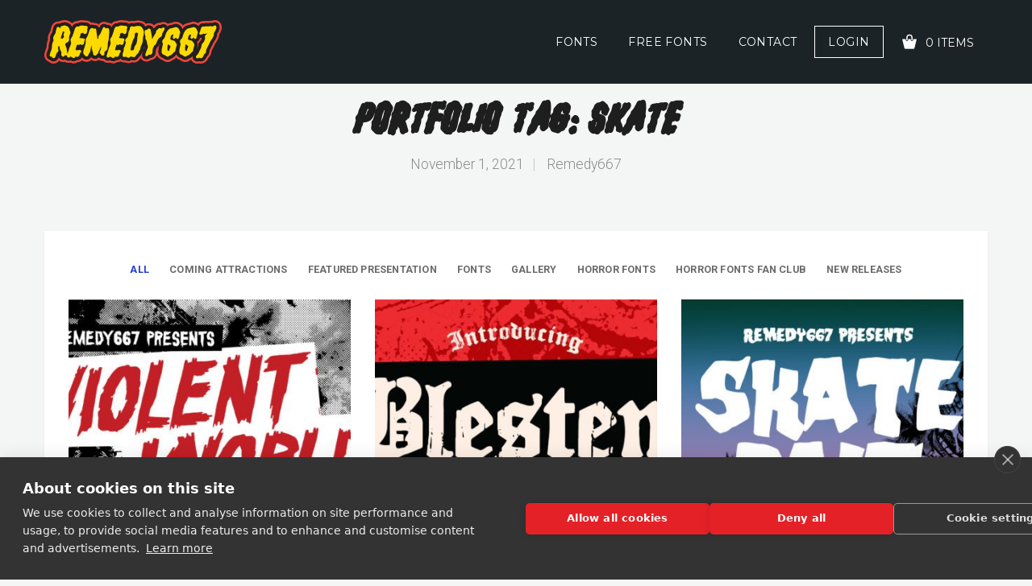

--- FILE ---
content_type: text/html; charset=UTF-8
request_url: https://remedy667.com/portfolio-tag/skate/
body_size: 14421
content:
<!DOCTYPE html>
<html class="no-js" lang="en-US">
<head>
  <meta charset="UTF-8">
  <meta name="viewport" content="width=device-width">
  <link rel="icon" href="https://remedy667.com/17/wp-content/uploads/2018/10/cropped-Remedy667_LogoB-e1539832134633-32x32.png" sizes="32x32" />
<link rel="icon" href="https://remedy667.com/17/wp-content/uploads/2018/10/cropped-Remedy667_LogoB-e1539832134633-192x192.png" sizes="192x192" />
<link rel="apple-touch-icon" href="https://remedy667.com/17/wp-content/uploads/2018/10/cropped-Remedy667_LogoB-e1539832134633-180x180.png" />
<meta name="msapplication-TileImage" content="https://remedy667.com/17/wp-content/uploads/2018/10/cropped-Remedy667_LogoB-e1539832134633-270x270.png" />
        <script src="https://cookiehub.net/c2/68406501.js"></script>
<script type="text/javascript">
document.addEventListener("DOMContentLoaded", function(event) {
	var cpm = {  };
	window.cookiehub.load(cpm);
});
</script><script>window.cookiehub_wordpress = {};</script><script>
window.dataLayer = window.dataLayer || [];
function gtag(){dataLayer.push(arguments);}
gtag('consent', 'default', {'ad_storage': 'denied', 'analytics_storage': 'denied', 'ad_user_data': 'denied', 'ad_personalization': 'denied', 'wait_for_update': 500});
</script><title>Remedy667</title>
<meta name='robots' content='max-image-preview:large' />
	<style>img:is([sizes="auto" i], [sizes^="auto," i]) { contain-intrinsic-size: 3000px 1500px }</style>
	<link rel='dns-prefetch' href='//js.stripe.com' />
<link rel='dns-prefetch' href='//fonts.googleapis.com' />
<link rel="alternate" type="application/rss+xml" title="Remedy667 &raquo; Feed" href="https://remedy667.com/feed/" />
<link rel="alternate" type="application/rss+xml" title="Remedy667 &raquo; Comments Feed" href="https://remedy667.com/comments/feed/" />
<script type="text/javascript">
/* <![CDATA[ */
window._wpemojiSettings = {"baseUrl":"https:\/\/s.w.org\/images\/core\/emoji\/16.0.1\/72x72\/","ext":".png","svgUrl":"https:\/\/s.w.org\/images\/core\/emoji\/16.0.1\/svg\/","svgExt":".svg","source":{"concatemoji":"https:\/\/remedy667.com\/17\/wp-includes\/js\/wp-emoji-release.min.js?ver=6.8.3"}};
/*! This file is auto-generated */
!function(s,n){var o,i,e;function c(e){try{var t={supportTests:e,timestamp:(new Date).valueOf()};sessionStorage.setItem(o,JSON.stringify(t))}catch(e){}}function p(e,t,n){e.clearRect(0,0,e.canvas.width,e.canvas.height),e.fillText(t,0,0);var t=new Uint32Array(e.getImageData(0,0,e.canvas.width,e.canvas.height).data),a=(e.clearRect(0,0,e.canvas.width,e.canvas.height),e.fillText(n,0,0),new Uint32Array(e.getImageData(0,0,e.canvas.width,e.canvas.height).data));return t.every(function(e,t){return e===a[t]})}function u(e,t){e.clearRect(0,0,e.canvas.width,e.canvas.height),e.fillText(t,0,0);for(var n=e.getImageData(16,16,1,1),a=0;a<n.data.length;a++)if(0!==n.data[a])return!1;return!0}function f(e,t,n,a){switch(t){case"flag":return n(e,"\ud83c\udff3\ufe0f\u200d\u26a7\ufe0f","\ud83c\udff3\ufe0f\u200b\u26a7\ufe0f")?!1:!n(e,"\ud83c\udde8\ud83c\uddf6","\ud83c\udde8\u200b\ud83c\uddf6")&&!n(e,"\ud83c\udff4\udb40\udc67\udb40\udc62\udb40\udc65\udb40\udc6e\udb40\udc67\udb40\udc7f","\ud83c\udff4\u200b\udb40\udc67\u200b\udb40\udc62\u200b\udb40\udc65\u200b\udb40\udc6e\u200b\udb40\udc67\u200b\udb40\udc7f");case"emoji":return!a(e,"\ud83e\udedf")}return!1}function g(e,t,n,a){var r="undefined"!=typeof WorkerGlobalScope&&self instanceof WorkerGlobalScope?new OffscreenCanvas(300,150):s.createElement("canvas"),o=r.getContext("2d",{willReadFrequently:!0}),i=(o.textBaseline="top",o.font="600 32px Arial",{});return e.forEach(function(e){i[e]=t(o,e,n,a)}),i}function t(e){var t=s.createElement("script");t.src=e,t.defer=!0,s.head.appendChild(t)}"undefined"!=typeof Promise&&(o="wpEmojiSettingsSupports",i=["flag","emoji"],n.supports={everything:!0,everythingExceptFlag:!0},e=new Promise(function(e){s.addEventListener("DOMContentLoaded",e,{once:!0})}),new Promise(function(t){var n=function(){try{var e=JSON.parse(sessionStorage.getItem(o));if("object"==typeof e&&"number"==typeof e.timestamp&&(new Date).valueOf()<e.timestamp+604800&&"object"==typeof e.supportTests)return e.supportTests}catch(e){}return null}();if(!n){if("undefined"!=typeof Worker&&"undefined"!=typeof OffscreenCanvas&&"undefined"!=typeof URL&&URL.createObjectURL&&"undefined"!=typeof Blob)try{var e="postMessage("+g.toString()+"("+[JSON.stringify(i),f.toString(),p.toString(),u.toString()].join(",")+"));",a=new Blob([e],{type:"text/javascript"}),r=new Worker(URL.createObjectURL(a),{name:"wpTestEmojiSupports"});return void(r.onmessage=function(e){c(n=e.data),r.terminate(),t(n)})}catch(e){}c(n=g(i,f,p,u))}t(n)}).then(function(e){for(var t in e)n.supports[t]=e[t],n.supports.everything=n.supports.everything&&n.supports[t],"flag"!==t&&(n.supports.everythingExceptFlag=n.supports.everythingExceptFlag&&n.supports[t]);n.supports.everythingExceptFlag=n.supports.everythingExceptFlag&&!n.supports.flag,n.DOMReady=!1,n.readyCallback=function(){n.DOMReady=!0}}).then(function(){return e}).then(function(){var e;n.supports.everything||(n.readyCallback(),(e=n.source||{}).concatemoji?t(e.concatemoji):e.wpemoji&&e.twemoji&&(t(e.twemoji),t(e.wpemoji)))}))}((window,document),window._wpemojiSettings);
/* ]]> */
</script>
<style id='vp-dynamic-styles-af9ce700-inline-css' type='text/css'>
.vp-id-af9ce700 .vp-portfolio__items {
  --vp-items__gap: 30px;
}

</style>
<link rel='stylesheet' id='visual-portfolio-css' href='https://remedy667.com/17/wp-content/plugins/visual-portfolio/build/assets/css/main.css?ver=1762858969' type='text/css' media='all' />
<link rel='stylesheet' id='visual-portfolio-layout-tiles-css' href='https://remedy667.com/17/wp-content/plugins/visual-portfolio/build/assets/css/layout-tiles.css?ver=1762858969' type='text/css' media='all' />
<link rel='stylesheet' id='simplebar-css' href='https://remedy667.com/17/wp-content/plugins/visual-portfolio/assets/vendor/simplebar/dist/simplebar.min.css?ver=5.3.0' type='text/css' media='all' />
<link rel='stylesheet' id='visual-portfolio-custom-scrollbar-css' href='https://remedy667.com/17/wp-content/plugins/visual-portfolio/build/assets/css/custom-scrollbar.css?ver=1762858969' type='text/css' media='all' />
<link rel='stylesheet' id='visual-portfolio-lazyload-css' href='https://remedy667.com/17/wp-content/plugins/visual-portfolio/build/assets/css/lazyload.css?ver=1762858969' type='text/css' media='all' />
<link rel='stylesheet' id='visual-portfolio-pagination-minimal-css' href='https://remedy667.com/17/wp-content/plugins/visual-portfolio/templates/items-list/pagination/minimal/style.css?ver=1762858969' type='text/css' media='all' />
<link rel='stylesheet' id='visual-portfolio-filter-minimal-css' href='https://remedy667.com/17/wp-content/plugins/visual-portfolio/templates/items-list/filter/minimal/style.css?ver=1762858969' type='text/css' media='all' />
<link rel='stylesheet' id='visual-portfolio-errors-default-css' href='https://remedy667.com/17/wp-content/plugins/visual-portfolio/templates/errors/style.css?ver=1762858969' type='text/css' media='all' />
<link rel='stylesheet' id='visual-portfolio-items-style-fade-css' href='https://remedy667.com/17/wp-content/plugins/visual-portfolio/templates/items-list/items-style/fade/style.css?ver=1762858969' type='text/css' media='all' />
<link rel='stylesheet' id='visual-portfolio-notices-default-css' href='https://remedy667.com/17/wp-content/plugins/visual-portfolio/templates/notices/style.css?ver=1762858969' type='text/css' media='all' />
<style id='wp-emoji-styles-inline-css' type='text/css'>

	img.wp-smiley, img.emoji {
		display: inline !important;
		border: none !important;
		box-shadow: none !important;
		height: 1em !important;
		width: 1em !important;
		margin: 0 0.07em !important;
		vertical-align: -0.1em !important;
		background: none !important;
		padding: 0 !important;
	}
</style>
<link rel='stylesheet' id='wp-block-library-css' href='https://remedy667.com/17/wp-includes/css/dist/block-library/style.min.css?ver=6.8.3' type='text/css' media='all' />
<style id='classic-theme-styles-inline-css' type='text/css'>
/*! This file is auto-generated */
.wp-block-button__link{color:#fff;background-color:#32373c;border-radius:9999px;box-shadow:none;text-decoration:none;padding:calc(.667em + 2px) calc(1.333em + 2px);font-size:1.125em}.wp-block-file__button{background:#32373c;color:#fff;text-decoration:none}
</style>
<link rel='stylesheet' id='visual-portfolio-block-filter-by-category-css' href='https://remedy667.com/17/wp-content/plugins/visual-portfolio/build/gutenberg/blocks/filter-by-category/style.css?ver=1762858969' type='text/css' media='all' />
<link rel='stylesheet' id='visual-portfolio-block-pagination-css' href='https://remedy667.com/17/wp-content/plugins/visual-portfolio/build/gutenberg/blocks/pagination/style.css?ver=1762858969' type='text/css' media='all' />
<link rel='stylesheet' id='visual-portfolio-block-sort-css' href='https://remedy667.com/17/wp-content/plugins/visual-portfolio/build/gutenberg/blocks/sort/style.css?ver=1762858969' type='text/css' media='all' />
<link rel='stylesheet' id='edd-blocks-css' href='https://remedy667.com/17/wp-content/plugins/easy-digital-downloads-pro/includes/blocks/assets/css/edd-blocks.css?ver=3.6.4' type='text/css' media='all' />
<style id='global-styles-inline-css' type='text/css'>
:root{--wp--preset--aspect-ratio--square: 1;--wp--preset--aspect-ratio--4-3: 4/3;--wp--preset--aspect-ratio--3-4: 3/4;--wp--preset--aspect-ratio--3-2: 3/2;--wp--preset--aspect-ratio--2-3: 2/3;--wp--preset--aspect-ratio--16-9: 16/9;--wp--preset--aspect-ratio--9-16: 9/16;--wp--preset--color--black: #000000;--wp--preset--color--cyan-bluish-gray: #abb8c3;--wp--preset--color--white: #ffffff;--wp--preset--color--pale-pink: #f78da7;--wp--preset--color--vivid-red: #cf2e2e;--wp--preset--color--luminous-vivid-orange: #ff6900;--wp--preset--color--luminous-vivid-amber: #fcb900;--wp--preset--color--light-green-cyan: #7bdcb5;--wp--preset--color--vivid-green-cyan: #00d084;--wp--preset--color--pale-cyan-blue: #8ed1fc;--wp--preset--color--vivid-cyan-blue: #0693e3;--wp--preset--color--vivid-purple: #9b51e0;--wp--preset--gradient--vivid-cyan-blue-to-vivid-purple: linear-gradient(135deg,rgba(6,147,227,1) 0%,rgb(155,81,224) 100%);--wp--preset--gradient--light-green-cyan-to-vivid-green-cyan: linear-gradient(135deg,rgb(122,220,180) 0%,rgb(0,208,130) 100%);--wp--preset--gradient--luminous-vivid-amber-to-luminous-vivid-orange: linear-gradient(135deg,rgba(252,185,0,1) 0%,rgba(255,105,0,1) 100%);--wp--preset--gradient--luminous-vivid-orange-to-vivid-red: linear-gradient(135deg,rgba(255,105,0,1) 0%,rgb(207,46,46) 100%);--wp--preset--gradient--very-light-gray-to-cyan-bluish-gray: linear-gradient(135deg,rgb(238,238,238) 0%,rgb(169,184,195) 100%);--wp--preset--gradient--cool-to-warm-spectrum: linear-gradient(135deg,rgb(74,234,220) 0%,rgb(151,120,209) 20%,rgb(207,42,186) 40%,rgb(238,44,130) 60%,rgb(251,105,98) 80%,rgb(254,248,76) 100%);--wp--preset--gradient--blush-light-purple: linear-gradient(135deg,rgb(255,206,236) 0%,rgb(152,150,240) 100%);--wp--preset--gradient--blush-bordeaux: linear-gradient(135deg,rgb(254,205,165) 0%,rgb(254,45,45) 50%,rgb(107,0,62) 100%);--wp--preset--gradient--luminous-dusk: linear-gradient(135deg,rgb(255,203,112) 0%,rgb(199,81,192) 50%,rgb(65,88,208) 100%);--wp--preset--gradient--pale-ocean: linear-gradient(135deg,rgb(255,245,203) 0%,rgb(182,227,212) 50%,rgb(51,167,181) 100%);--wp--preset--gradient--electric-grass: linear-gradient(135deg,rgb(202,248,128) 0%,rgb(113,206,126) 100%);--wp--preset--gradient--midnight: linear-gradient(135deg,rgb(2,3,129) 0%,rgb(40,116,252) 100%);--wp--preset--font-size--small: 13px;--wp--preset--font-size--medium: 20px;--wp--preset--font-size--large: 36px;--wp--preset--font-size--x-large: 42px;--wp--preset--spacing--20: 0.44rem;--wp--preset--spacing--30: 0.67rem;--wp--preset--spacing--40: 1rem;--wp--preset--spacing--50: 1.5rem;--wp--preset--spacing--60: 2.25rem;--wp--preset--spacing--70: 3.38rem;--wp--preset--spacing--80: 5.06rem;--wp--preset--shadow--natural: 6px 6px 9px rgba(0, 0, 0, 0.2);--wp--preset--shadow--deep: 12px 12px 50px rgba(0, 0, 0, 0.4);--wp--preset--shadow--sharp: 6px 6px 0px rgba(0, 0, 0, 0.2);--wp--preset--shadow--outlined: 6px 6px 0px -3px rgba(255, 255, 255, 1), 6px 6px rgba(0, 0, 0, 1);--wp--preset--shadow--crisp: 6px 6px 0px rgba(0, 0, 0, 1);}:where(.is-layout-flex){gap: 0.5em;}:where(.is-layout-grid){gap: 0.5em;}body .is-layout-flex{display: flex;}.is-layout-flex{flex-wrap: wrap;align-items: center;}.is-layout-flex > :is(*, div){margin: 0;}body .is-layout-grid{display: grid;}.is-layout-grid > :is(*, div){margin: 0;}:where(.wp-block-columns.is-layout-flex){gap: 2em;}:where(.wp-block-columns.is-layout-grid){gap: 2em;}:where(.wp-block-post-template.is-layout-flex){gap: 1.25em;}:where(.wp-block-post-template.is-layout-grid){gap: 1.25em;}.has-black-color{color: var(--wp--preset--color--black) !important;}.has-cyan-bluish-gray-color{color: var(--wp--preset--color--cyan-bluish-gray) !important;}.has-white-color{color: var(--wp--preset--color--white) !important;}.has-pale-pink-color{color: var(--wp--preset--color--pale-pink) !important;}.has-vivid-red-color{color: var(--wp--preset--color--vivid-red) !important;}.has-luminous-vivid-orange-color{color: var(--wp--preset--color--luminous-vivid-orange) !important;}.has-luminous-vivid-amber-color{color: var(--wp--preset--color--luminous-vivid-amber) !important;}.has-light-green-cyan-color{color: var(--wp--preset--color--light-green-cyan) !important;}.has-vivid-green-cyan-color{color: var(--wp--preset--color--vivid-green-cyan) !important;}.has-pale-cyan-blue-color{color: var(--wp--preset--color--pale-cyan-blue) !important;}.has-vivid-cyan-blue-color{color: var(--wp--preset--color--vivid-cyan-blue) !important;}.has-vivid-purple-color{color: var(--wp--preset--color--vivid-purple) !important;}.has-black-background-color{background-color: var(--wp--preset--color--black) !important;}.has-cyan-bluish-gray-background-color{background-color: var(--wp--preset--color--cyan-bluish-gray) !important;}.has-white-background-color{background-color: var(--wp--preset--color--white) !important;}.has-pale-pink-background-color{background-color: var(--wp--preset--color--pale-pink) !important;}.has-vivid-red-background-color{background-color: var(--wp--preset--color--vivid-red) !important;}.has-luminous-vivid-orange-background-color{background-color: var(--wp--preset--color--luminous-vivid-orange) !important;}.has-luminous-vivid-amber-background-color{background-color: var(--wp--preset--color--luminous-vivid-amber) !important;}.has-light-green-cyan-background-color{background-color: var(--wp--preset--color--light-green-cyan) !important;}.has-vivid-green-cyan-background-color{background-color: var(--wp--preset--color--vivid-green-cyan) !important;}.has-pale-cyan-blue-background-color{background-color: var(--wp--preset--color--pale-cyan-blue) !important;}.has-vivid-cyan-blue-background-color{background-color: var(--wp--preset--color--vivid-cyan-blue) !important;}.has-vivid-purple-background-color{background-color: var(--wp--preset--color--vivid-purple) !important;}.has-black-border-color{border-color: var(--wp--preset--color--black) !important;}.has-cyan-bluish-gray-border-color{border-color: var(--wp--preset--color--cyan-bluish-gray) !important;}.has-white-border-color{border-color: var(--wp--preset--color--white) !important;}.has-pale-pink-border-color{border-color: var(--wp--preset--color--pale-pink) !important;}.has-vivid-red-border-color{border-color: var(--wp--preset--color--vivid-red) !important;}.has-luminous-vivid-orange-border-color{border-color: var(--wp--preset--color--luminous-vivid-orange) !important;}.has-luminous-vivid-amber-border-color{border-color: var(--wp--preset--color--luminous-vivid-amber) !important;}.has-light-green-cyan-border-color{border-color: var(--wp--preset--color--light-green-cyan) !important;}.has-vivid-green-cyan-border-color{border-color: var(--wp--preset--color--vivid-green-cyan) !important;}.has-pale-cyan-blue-border-color{border-color: var(--wp--preset--color--pale-cyan-blue) !important;}.has-vivid-cyan-blue-border-color{border-color: var(--wp--preset--color--vivid-cyan-blue) !important;}.has-vivid-purple-border-color{border-color: var(--wp--preset--color--vivid-purple) !important;}.has-vivid-cyan-blue-to-vivid-purple-gradient-background{background: var(--wp--preset--gradient--vivid-cyan-blue-to-vivid-purple) !important;}.has-light-green-cyan-to-vivid-green-cyan-gradient-background{background: var(--wp--preset--gradient--light-green-cyan-to-vivid-green-cyan) !important;}.has-luminous-vivid-amber-to-luminous-vivid-orange-gradient-background{background: var(--wp--preset--gradient--luminous-vivid-amber-to-luminous-vivid-orange) !important;}.has-luminous-vivid-orange-to-vivid-red-gradient-background{background: var(--wp--preset--gradient--luminous-vivid-orange-to-vivid-red) !important;}.has-very-light-gray-to-cyan-bluish-gray-gradient-background{background: var(--wp--preset--gradient--very-light-gray-to-cyan-bluish-gray) !important;}.has-cool-to-warm-spectrum-gradient-background{background: var(--wp--preset--gradient--cool-to-warm-spectrum) !important;}.has-blush-light-purple-gradient-background{background: var(--wp--preset--gradient--blush-light-purple) !important;}.has-blush-bordeaux-gradient-background{background: var(--wp--preset--gradient--blush-bordeaux) !important;}.has-luminous-dusk-gradient-background{background: var(--wp--preset--gradient--luminous-dusk) !important;}.has-pale-ocean-gradient-background{background: var(--wp--preset--gradient--pale-ocean) !important;}.has-electric-grass-gradient-background{background: var(--wp--preset--gradient--electric-grass) !important;}.has-midnight-gradient-background{background: var(--wp--preset--gradient--midnight) !important;}.has-small-font-size{font-size: var(--wp--preset--font-size--small) !important;}.has-medium-font-size{font-size: var(--wp--preset--font-size--medium) !important;}.has-large-font-size{font-size: var(--wp--preset--font-size--large) !important;}.has-x-large-font-size{font-size: var(--wp--preset--font-size--x-large) !important;}
:where(.wp-block-post-template.is-layout-flex){gap: 1.25em;}:where(.wp-block-post-template.is-layout-grid){gap: 1.25em;}
:where(.wp-block-columns.is-layout-flex){gap: 2em;}:where(.wp-block-columns.is-layout-grid){gap: 2em;}
:root :where(.wp-block-pullquote){font-size: 1.5em;line-height: 1.6;}
:where(.wp-block-visual-portfolio-loop.is-layout-flex){gap: 1.25em;}:where(.wp-block-visual-portfolio-loop.is-layout-grid){gap: 1.25em;}
</style>
<link rel='stylesheet' id='contact-form-7-css' href='https://remedy667.com/17/wp-content/plugins/contact-form-7/includes/css/styles.css?ver=6.1.4' type='text/css' media='all' />
<link rel='stylesheet' id='poll-maker-ays-css' href='https://remedy667.com/17/wp-content/plugins/poll-maker/public/css/poll-maker-ays-public.css?ver=6.2.0' type='text/css' media='all' />
<link rel='stylesheet' id='theme-my-login-css' href='https://remedy667.com/17/wp-content/plugins/theme-my-login/assets/styles/theme-my-login.min.css?ver=7.1.14' type='text/css' media='all' />
<link rel='stylesheet' id='dashicons-css' href='https://remedy667.com/17/wp-includes/css/dashicons.min.css?ver=6.8.3' type='text/css' media='all' />
<link rel='stylesheet' id='edd-reviews-css' href='https://remedy667.com/17/wp-content/plugins/edd-reviews/assets/css/edd-reviews.min.css?ver=2.2.6' type='text/css' media='all' />
<link rel='stylesheet' id='parent-style-css' href='https://remedy667.com/17/wp-content/themes/olam/style.css?ver=6.8.3' type='text/css' media='all' />
<link rel='stylesheet' id='normalize-css' href='https://remedy667.com/17/wp-content/themes/olam/css/normalize.min.css?ver=3.0.2' type='text/css' media='all' />
<link rel='stylesheet' id='olam-bootstrap-css' href='https://remedy667.com/17/wp-content/themes/olam/css/bootstrap.css?ver=1.0' type='text/css' media='all' />
<link rel='stylesheet' id='olam-style-css' href='https://remedy667.com/17/wp-content/themes/olam/css/style.css?ver=1.0' type='text/css' media='all' />
<link rel='stylesheet' id='owl-carousel-css' href='https://remedy667.com/17/wp-content/themes/olam/css/owl.carousel.css?ver=2.0' type='text/css' media='all' />
<link rel='stylesheet' id='olam-color-css' href='https://remedy667.com/17/wp-content/themes/olam/css/color.css.php?ver=1.0' type='text/css' media='all' />
<style id='olam-color-inline-css' type='text/css'>

                body {
                  font-family : Roboto, Arial, Helvetica;
                  color : #6b6b6b;
                  font-size : 14px;
                  }
        
</style>
<link rel='stylesheet' id='olam-google-fonts-css' href='https://fonts.googleapis.com/css?family=Roboto%3A100%2C300%2C400%2C500%2C700%7CMontserrat%3A400%2C700&#038;ver=6.8.3' type='text/css' media='all' />
<link rel='stylesheet' id='child-style-css' href='https://remedy667.com/17/wp-content/themes/olam-child/style.css?ver=6.8.3' type='text/css' media='all' />
<script type="text/javascript" src="https://remedy667.com/17/wp-includes/js/jquery/jquery.min.js?ver=3.7.1" id="jquery-core-js"></script>
<script type="text/javascript" src="https://remedy667.com/17/wp-includes/js/jquery/jquery-migrate.min.js?ver=3.4.1" id="jquery-migrate-js"></script>
<script type="text/javascript" id="jquery-js-after">
/* <![CDATA[ */
    jQuery(document).ready(function($) {
      $("#edd_profile_editor_submit").on("click", function(e) {
        
        var phoneNumber = $("#edd_phone_number").val();

        // Perform any additional validation or processing if needed

        // Update the phone number field via AJAX
        $.ajax({
          url: ajaxurl,
          type: "POST",
          data: {
            action: "update_phone_number",
            phone_number: phoneNumber
          },
          success: function(response) {
            console.log("Phone number updated successfully");
          },
          error: function(xhr, status, error) {
            console.log("Error updating phone number: " + error);
          }
        });
      });
    });
  
/* ]]> */
</script>
<script type="text/javascript" id="olam-register-login-js-extra">
/* <![CDATA[ */
var ajax_auth_object = {"ajaxurl":"https:\/\/remedy667.com\/17\/wp-admin\/admin-ajax.php","redirecturl":"","loadingmessage":"Sending user info, please wait..."};
/* ]]> */
</script>
<script type="text/javascript" src="https://remedy667.com/17/wp-content/themes/olam/js/olam-register-login.js?ver=6.8.3" id="olam-register-login-js"></script>
<script type="text/javascript" src="https://remedy667.com/17/wp-content/themes/olam/js/vendor/modernizr-2.8.3-respond-1.4.2.min.js?ver=2.8.3" id="modernizr-js"></script>
<script type="text/javascript" src="https://js.stripe.com/v3/?ver=v3" id="sandhills-stripe-js-v3-js"></script>
<link rel="https://api.w.org/" href="https://remedy667.com/wp-json/" /><link rel="alternate" title="JSON" type="application/json" href="https://remedy667.com/wp-json/wp/v2/pages/21129" /><link rel="EditURI" type="application/rsd+xml" title="RSD" href="https://remedy667.com/17/xmlrpc.php?rsd" />
<meta name="generator" content="WordPress 6.8.3" />
<link rel="alternate" title="oEmbed (JSON)" type="application/json+oembed" href="https://remedy667.com/wp-json/oembed/1.0/embed?url=https%3A%2F%2Fremedy667.com%2Ffonts-2%2F" />
<link rel="alternate" title="oEmbed (XML)" type="text/xml+oembed" href="https://remedy667.com/wp-json/oembed/1.0/embed?url=https%3A%2F%2Fremedy667.com%2Ffonts-2%2F&#038;format=xml" />
<!-- Google tag (gtag.js) -->
<!--script async src="https://www.googletagmanager.com/gtag/js?id=G-WHEV019TNY"></script>
<script>
  window.dataLayer = window.dataLayer || [];
  function gtag(){dataLayer.push(arguments);}
  gtag('js', new Date());

  gtag('config', 'G-WHEV019TNY');
</script-->

<!-- R667 Meta Data -->
<meta name="description" content="Looking for the perfect frightful font? Look no further than Remedy667. Find your favorite spooky typeface among our extensive collection today!">
<meta name="keywords" content="Fonts, Horror, Horror Font, Spooky Font, Free Font, Typeface, Typography">
<!-- Pinterest Verification --> <meta name="p:domain_verify" content="d117129d8eb3ed576ef6b73ea0af0b4c"/>
<!-- Google Tag Manager -->
<script>(function(w,d,s,l,i){w[l]=w[l]||[];w[l].push({'gtm.start':
new Date().getTime(),event:'gtm.js'});var f=d.getElementsByTagName(s)[0],
j=d.createElement(s),dl=l!='dataLayer'?'&l='+l:'';j.async=true;j.src=
'https://www.googletagmanager.com/gtm.js?id='+i+dl;f.parentNode.insertBefore(j,f);
})(window,document,'script','dataLayer','GTM-KJX8M4M');</script>
<!-- End Google Tag Manager -->
<!-- Microsoft Clarity -->
<script type="text/javascript">
    (function(c,l,a,r,i,t,y){
        c[a]=c[a]||function(){(c[a].q=c[a].q||[]).push(arguments)};
        t=l.createElement(r);t.async=1;t.src="https://www.clarity.ms/tag/"+i;
        y=l.getElementsByTagName(r)[0];y.parentNode.insertBefore(t,y);
    })(window, document, "clarity", "script", "5d1v32mhno");
</script>
<!-- End Microsoft Clarity -->

<style type="text/css">
.edd_price_options.edd_single_mode {
	font-weight: bolder;
}
/*.banner-slider2 {
	visibility: collapse;
	height: 0px;
}*/	
@font-face {
  font-family: 'HeaderFont';
  src: url('/17/wp-content/uploads/2020/07/FlyingSausage-Fill.woff') format('woff');
  font-weight: normal;
  font-style: normal;
}	
	H1,H2,h3 {font-family:'HeaderFont';
		letter-spacing: 0.0em;
	}	
	
	
	
	.product-gallery-wrapper {
    margin-bottom: 20px;
}
.thumbnail-slider .item {
    cursor: pointer;
    margin: 5px;
    opacity: 0.6;
}
.thumbnail-slider .item.current {
    opacity: 1;
    border: 2px solid #333;
}
.thumbnail-slider .item img {
    width: 100px;
    height: auto;
}
	.custom-thumbnails {
    margin-top: 20px;
    display: flex;
    gap: 10px;
    flex-wrap: wrap;
    justify-content: center;
}

.custom-thumbnails .thumbnail-nav {
    width: 100px;
    height: auto;
    cursor: pointer;
    opacity: 0.6;
    border: 2px solid transparent;
    transition: all 0.3s ease;
}

.custom-thumbnails .thumbnail-nav.active,
.custom-thumbnails .thumbnail-nav:hover {
    opacity: 1;
    border-color: #666;
}

/*------------ BEEFING UP THE PDP --------------*/
H3 {
  font-family: 'HeaderFont';
  letter-spacing: 0.0em;
  background-color: black;
  color: gold;
	padding: 2px 10px;}
/* REMOVE WHITESPACE AT BOTTOM OF SITE */
	.edd-free-downloads-modal-wrapper { padding: 0% 0 0; z-index: 9999;}	
</style><script type='text/javascript'>
/* <![CDATA[ */
var VPData = {"version":"3.4.1","pro":false,"__":{"couldnt_retrieve_vp":"Couldn't retrieve Visual Portfolio ID.","pswp_close":"Close (Esc)","pswp_share":"Share","pswp_fs":"Toggle fullscreen","pswp_zoom":"Zoom in\/out","pswp_prev":"Previous (arrow left)","pswp_next":"Next (arrow right)","pswp_share_fb":"Share on Facebook","pswp_share_tw":"Tweet","pswp_share_x":"X","pswp_share_pin":"Pin it","pswp_download":"Download","fancybox_close":"Close","fancybox_next":"Next","fancybox_prev":"Previous","fancybox_error":"The requested content cannot be loaded. <br \/> Please try again later.","fancybox_play_start":"Start slideshow","fancybox_play_stop":"Pause slideshow","fancybox_full_screen":"Full screen","fancybox_thumbs":"Thumbnails","fancybox_download":"Download","fancybox_share":"Share","fancybox_zoom":"Zoom"},"settingsPopupGallery":{"enable_on_wordpress_images":false,"vendor":"fancybox","deep_linking":false,"deep_linking_url_to_share_images":false,"show_arrows":true,"show_counter":true,"show_zoom_button":true,"show_fullscreen_button":true,"show_share_button":true,"show_close_button":true,"show_thumbs":true,"show_download_button":false,"show_slideshow":false,"click_to_zoom":true,"restore_focus":true},"screenSizes":[320,576,768,992,1200]};
/* ]]> */
</script>
		<noscript>
			<style type="text/css">
				.vp-portfolio__preloader-wrap{display:none}.vp-portfolio__filter-wrap,.vp-portfolio__items-wrap,.vp-portfolio__pagination-wrap,.vp-portfolio__sort-wrap{opacity:1;visibility:visible}.vp-portfolio__item .vp-portfolio__item-img noscript+img,.vp-portfolio__thumbnails-wrap{display:none}
			</style>
		</noscript>
		<meta name="generator" content="Easy Digital Downloads v3.6.4" />
<meta name="generator" content="EDD DP v1.5.4" />
    <script type="text/javascript">
      var ajaxurl = 'https://remedy667.com/17/wp-admin/admin-ajax.php';
    </script>
    <script>
//<![CDATA[
jQuery(window).load(function(){
var retina = window.devicePixelRatio > 1 ? true : false;if( retina ){var retinaEl = jQuery(".logo img.site-logo");var retinaLogoW = retinaEl.width();var retinaLogoH = retinaEl.height();retinaEl.attr( "src", "https://remedy667.com/17/wp-content/uploads/2024/02/theme-retina-logo.png" ).width( retinaLogoW ).height( retinaLogoH );}});
//]]>
</script>
		<style type="text/css">
			/* If html does not have either class, do not show lazy loaded images. */
			html:not(.vp-lazyload-enabled):not(.js) .vp-lazyload {
				display: none;
			}
		</style>
		<script>
			document.documentElement.classList.add(
				'vp-lazyload-enabled'
			);
		</script>
				<script>
			(function(){
				// Check if fallback is not necessary.
				if ( CSS.supports('selector(:has(div))') ) {
					return;
				}

				var linkTag = document.createElement("link");
				linkTag.setAttribute('rel', 'stylesheet');
				linkTag.setAttribute('href', 'https://remedy667.com/17/wp-content/plugins/visual-portfolio/build/assets/css/lazyload-fallback.css?ver=3.4.1');
				document.head.appendChild(linkTag);

				var scriptTag = document.createElement("script");
				scriptTag.setAttribute('src', 'https://remedy667.com/17/wp-content/plugins/visual-portfolio/build/assets/js/lazyload-fallback.js?ver=3.4.1');
				document.head.appendChild(scriptTag);
			}());
		</script>
		<link rel="icon" href="https://remedy667.com/17/wp-content/uploads/2018/10/cropped-Remedy667_LogoB-e1539832134633-32x32.png" sizes="32x32" />
<link rel="icon" href="https://remedy667.com/17/wp-content/uploads/2018/10/cropped-Remedy667_LogoB-e1539832134633-192x192.png" sizes="192x192" />
<link rel="apple-touch-icon" href="https://remedy667.com/17/wp-content/uploads/2018/10/cropped-Remedy667_LogoB-e1539832134633-180x180.png" />
<meta name="msapplication-TileImage" content="https://remedy667.com/17/wp-content/uploads/2018/10/cropped-Remedy667_LogoB-e1539832134633-270x270.png" />
  </head>
  
 <body class="wp-singular portfolio-template-default single-portfolio single-format-standard wp-custom-logo wp-theme-olam wp-child-theme-olam-child header-sticky edd-js-none visual-portfolio-archive archive post-type-archive">
    <!-- Google Tag Manager (noscript) -->
<noscript><iframe src="https://www.googletagmanager.com/ns.html?id=GTM-KJX8M4M"
height="0" width="0" style="display:none;visibility:hidden"></iframe></noscript>
<!-- End Google Tag Manager (noscript) -->	<style>.edd-js-none .edd-has-js, .edd-js .edd-no-js, body.edd-js input.edd-no-js { display: none; }</style>
	<script>/* <![CDATA[ */(function(){var c = document.body.classList;c.remove('edd-js-none');c.add('edd-js');})();/* ]]> */</script>
	
                
            <div class="wrapper">
              <div class="middle-area edd-review-middle">
                            <div class="header-wrapper header-bg ">
                  <!-- Header -->
                  
                  <header id="header" class="header navbar-fixed-top">
                    <div class="container">
                      <div>
                      <div class="header-section">
                        <div class="header-wrap">
                          <div class="header-col col-logo">
                            <div class="logo">
                              <a href="https://remedy667.com"> 
                                
                               <img class="site-logo" src="https://remedy667.com/17/wp-content/uploads/2024/02/theme-retina-logo.png"  alt="Remedy667"> 
                             </a>
                           </div>
                         </div>
                         <div class="header-col col-nav">
                          <nav id="nav">
                            <div class="menu-navigation-menu-container"><ul id="menu-navigation-menu" class="menu"><li id="menu-item-20356" class="menu-item menu-item-type-post_type menu-item-object-page menu-item-20356"><a href="https://remedy667.com/fonts/">Fonts</a></li>
<li id="menu-item-2037" class="menu-item menu-item-type-post_type menu-item-object-page menu-item-2037"><a href="https://remedy667.com/free-fonts/">FREE FONTS</a></li>
<li id="menu-item-619" class="menu-item menu-item-type-post_type menu-item-object-page menu-item-619"><a href="https://remedy667.com/contact/">Contact</a></li>
</ul></div> 
                            <ul class="shop-nav">

                                                              <li> <a href="#" class="login-button login-trigger">Login</a></li>
                              
                                                              <li>    <div class="cart-widget">
      <span class="cart-btn">
        <i class="demo-icon icon-cart"></i>
        <span> 0 Items</span>
      </span>
      <!-- Cart widget -->
      <div class="dd-cart">
        <div class="inner-scroll">
          <ul class="cart_list product_list_widget ">
                          <li>
                <div class="empty-cart text-center">
                  <div class="cart-icon"><i class="demo-icon icon-cart"></i></div>
                  <span class="edd_empty_cart">Your cart is empty!</span>
                </div>
              </li>
            </ul>
                      </div>
        </div>                        
      </div>
      </li>
                              
                            </ul>
                          </nav>
                        </div>

                        <div class="header-col col-shop">
                        </div>
                      </div>
                      <div class="nav-toggle">
                        <span></span>
                        <span></span>
                        <span></span>
                      </div>
                      <!-- mobile navigation -->
                      <div class="mob-nav">
                      </div>
                    </div>
                    </div>
                  </div>
                </header>
                <!-- Header End -->
                                <!-- Search Section--><!--
                                              <!-- Search -->
            </div>

<div class="section">
    <div class="container">   
                                <div class="page-head">
            <h1>
                Portfolio Tag: Skate 
            </h1>
            <div class="blog_page_subtitle">
                <span>November 1, 2021</span><span class="separator">|</span>
                <span><a href="https://remedy667.com/author/nick/">Remedy667</a></span>
                <!-- <span><i class="fa fa-folder-open"></i> <span class="post-single-categories"> </span></span> -->
            </div>
        </div>
        <div class="row">
                        <div class="col-md-12">
                <div class="paper single-post">
                                  <div id="post-21129" class="post-21129 page type-page status-publish hentry">
                    <div class="featured-badge"><span><i class="fa fa-check-circle-o"></i></span></div>
                    <div class="post-item">
                        <div class="post-content">
                                                        <div class="wp-block-visual-portfolio">
<div class="vp-portfolio vp-uid-02c0b046 vp-id-af9ce700"
	data-vp-layout="tiles" data-vp-content-source="post-based" data-vp-items-style="fade" data-vp-items-click-action="url" data-vp-items-gap="30" data-vp-items-gap-vertical="" data-vp-pagination="paged" data-vp-next-page-url="" data-vp-tiles-type="3|1,1|" >
	<div class="vp-portfolio__preloader-wrap">
		<div class="vp-portfolio__preloader">
			<img decoding="async" loading="eager" src="https://remedy667.com/17/wp-content/plugins/visual-portfolio/assets/images/logo-dark.svg" alt="Visual Portfolio, Posts &amp; Image Gallery for WordPress" width="20" height="20" data-skip-lazy>
		</div>
	</div>
		<div class="vp-portfolio__layout-elements vp-portfolio__layout-elements-top vp-portfolio__layout-elements-align-center">
				<div class="vp-portfolio__filter-wrap">
		
<div class="vp-filter vp-filter__style-minimal">
			<div class="vp-filter__item vp-filter__item-active">
			<a href="https://remedy667.com/fonts-2/" data-vp-filter="*">
				All
							</a>
		</div>
				<div class="vp-filter__item">
			<a href="https://remedy667.com/portfolio-category/coming-attractions/" data-vp-filter="coming-attractions">
				Coming Attractions
							</a>
		</div>
				<div class="vp-filter__item">
			<a href="https://remedy667.com/portfolio-category/fpss/" data-vp-filter="fpss">
				Featured Presentation
							</a>
		</div>
				<div class="vp-filter__item">
			<a href="https://remedy667.com/portfolio-category/fonts/" data-vp-filter="fonts">
				Fonts
							</a>
		</div>
				<div class="vp-filter__item">
			<a href="https://remedy667.com/portfolio-category/gallery/" data-vp-filter="gallery">
				Gallery
							</a>
		</div>
				<div class="vp-filter__item">
			<a href="https://remedy667.com/portfolio-category/horror-fonts/" data-vp-filter="horror-fonts">
				Horror Fonts
							</a>
		</div>
				<div class="vp-filter__item">
			<a href="https://remedy667.com/portfolio-category/horror-fonts-fan-club/" data-vp-filter="horror-fonts-fan-club">
				Horror Fonts Fan Club
							</a>
		</div>
				<div class="vp-filter__item">
			<a href="https://remedy667.com/portfolio-category/new-releases/" data-vp-filter="new-releases">
				New Releases
							</a>
		</div>
		</div>
		</div>
				</div>
				<div class="vp-portfolio__items-wrap">
			
<div class="vp-portfolio__items vp-portfolio__items-style-fade vp-portfolio__items-show-overlay-hover">

		<article		class="vp-portfolio__item-wrap post-20905 portfolio type-portfolio status-publish format-standard has-post-thumbnail hentry portfolio_category-coming-attractions portfolio_tag-1980s portfolio_tag-80s portfolio_tag-90s-fonts portfolio_tag-bold-fonts portfolio_tag-cool-fonts portfolio_tag-custom-fonts portfolio_tag-display-fonts portfolio_tag-erratic portfolio_tag-famous-monsters portfolio_tag-fun-fonts portfolio_tag-gritty portfolio_tag-halloween-fonts portfolio_tag-hipster-fonts portfolio_tag-horror portfolio_tag-logo-fonts portfolio_tag-loud portfolio_tag-modern-fonts portfolio_tag-monster portfolio_tag-professional-fonts portfolio_tag-punk portfolio_tag-punk-rock portfolio_tag-retro-fonts portfolio_tag-roman-fonts portfolio_tag-scary-fonts portfolio_tag-scratchy portfolio_tag-serif-fonts portfolio_tag-skate portfolio_tag-slash portfolio_tag-slasher portfolio_tag-spooky portfolio_tag-urban-fonts portfolio_tag-vintage-fonts vp-portfolio__item-uid-9e56e8b0" data-vp-filter="coming-attractions" 		>
									<figure class="vp-portfolio__item">
				
<div class="vp-portfolio__item-img-wrap">
	<div class="vp-portfolio__item-img">
			<a
		href="https://remedy667.com/fonts-2/violent-world/"
			>
	
		<noscript><img fetchpriority="high" decoding="async" width="600" height="400" data-skip-lazy src="https://remedy667.com/17/wp-content/uploads/2021/10/R667_ViolentWorld_TitleCard_001-80.jpg" class="wp-image-20899" alt="Violent World font by Remedy667" srcset="https://remedy667.com/17/wp-content/uploads/2021/10/R667_ViolentWorld_TitleCard_001-80.jpg 1821w, https://remedy667.com/17/wp-content/uploads/2021/10/R667_ViolentWorld_TitleCard_001-80-300x200.jpg 300w, https://remedy667.com/17/wp-content/uploads/2021/10/R667_ViolentWorld_TitleCard_001-80-600x400.jpg 600w, https://remedy667.com/17/wp-content/uploads/2021/10/R667_ViolentWorld_TitleCard_001-80-768x512.jpg 768w, https://remedy667.com/17/wp-content/uploads/2021/10/R667_ViolentWorld_TitleCard_001-80-1536x1025.jpg 1536w, https://remedy667.com/17/wp-content/uploads/2021/10/R667_ViolentWorld_TitleCard_001-80-500x334.jpg 500w, https://remedy667.com/17/wp-content/uploads/2021/10/R667_ViolentWorld_TitleCard_001-80-800x534.jpg 800w, https://remedy667.com/17/wp-content/uploads/2021/10/R667_ViolentWorld_TitleCard_001-80-1280x854.jpg 1280w, https://remedy667.com/17/wp-content/uploads/2021/10/R667_ViolentWorld_TitleCard_001-80-1200x800.jpg 1200w, https://remedy667.com/17/wp-content/uploads/2021/10/R667_ViolentWorld_TitleCard_001-80-620x413.jpg 620w, https://remedy667.com/17/wp-content/uploads/2021/10/R667_ViolentWorld_TitleCard_001-80-400x267.jpg 400w, https://remedy667.com/17/wp-content/uploads/2021/10/R667_ViolentWorld_TitleCard_001-80-150x100.jpg 150w" sizes="(max-width: 600px) 100vw, 600px" /></noscript><img decoding="async" width="600" height="400" src="https://remedy667.com/17/wp-content/uploads/2021/10/R667_ViolentWorld_TitleCard_001-80.jpg" class="wp-image-20899 vp-lazyload" alt="Violent World font by Remedy667" srcset="[data-uri]" data-src="https://remedy667.com/17/wp-content/uploads/2021/10/R667_ViolentWorld_TitleCard_001-80.jpg" data-srcset="https://remedy667.com/17/wp-content/uploads/2021/10/R667_ViolentWorld_TitleCard_001-80.jpg 1821w, https://remedy667.com/17/wp-content/uploads/2021/10/R667_ViolentWorld_TitleCard_001-80-300x200.jpg 300w, https://remedy667.com/17/wp-content/uploads/2021/10/R667_ViolentWorld_TitleCard_001-80-600x400.jpg 600w, https://remedy667.com/17/wp-content/uploads/2021/10/R667_ViolentWorld_TitleCard_001-80-768x512.jpg 768w, https://remedy667.com/17/wp-content/uploads/2021/10/R667_ViolentWorld_TitleCard_001-80-1536x1025.jpg 1536w, https://remedy667.com/17/wp-content/uploads/2021/10/R667_ViolentWorld_TitleCard_001-80-500x334.jpg 500w, https://remedy667.com/17/wp-content/uploads/2021/10/R667_ViolentWorld_TitleCard_001-80-800x534.jpg 800w, https://remedy667.com/17/wp-content/uploads/2021/10/R667_ViolentWorld_TitleCard_001-80-1280x854.jpg 1280w, https://remedy667.com/17/wp-content/uploads/2021/10/R667_ViolentWorld_TitleCard_001-80-1200x800.jpg 1200w, https://remedy667.com/17/wp-content/uploads/2021/10/R667_ViolentWorld_TitleCard_001-80-620x413.jpg 620w, https://remedy667.com/17/wp-content/uploads/2021/10/R667_ViolentWorld_TitleCard_001-80-400x267.jpg 400w, https://remedy667.com/17/wp-content/uploads/2021/10/R667_ViolentWorld_TitleCard_001-80-150x100.jpg 150w" data-sizes="auto" loading="eager">
		</a>	</div>
</div>
	<figcaption class="vp-portfolio__item-overlay vp-portfolio__item-overlay-text-align-center">
		<div class="vp-portfolio__item-meta-wrap vp-portfolio__custom-scrollbar">
				<a
		href="https://remedy667.com/fonts-2/violent-world/"
		tabindex="-1" class="vp-portfolio__item-meta" 	>
	
<div class="vp-portfolio__item-meta-categories">
			<div class="vp-portfolio__item-meta-category">
				<span			>
	Coming Attractions</span>		</div>
		</div>

<h2 class="vp-portfolio__item-meta-title">
	Violent World</h2>
</a>		</div>
	</figcaption>
			</figure>
					</article>
		
		<article		class="vp-portfolio__item-wrap post-20284 portfolio type-portfolio status-publish format-standard has-post-thumbnail hentry portfolio_category-fonts portfolio_category-gallery portfolio_category-horror-fonts portfolio_tag-analog portfolio_tag-blackletter portfolio_tag-bold portfolio_tag-california portfolio_tag-comics portfolio_tag-dirty portfolio_tag-distress portfolio_tag-diy portfolio_tag-font portfolio_tag-grit portfolio_tag-grunge portfolio_tag-headline portfolio_tag-hiphop portfolio_tag-horror portfolio_tag-horrorcore portfolio_tag-newspaper portfolio_tag-noise portfolio_tag-old portfolio_tag-overprint portfolio_tag-posters portfolio_tag-press portfolio_tag-punk portfolio_tag-rap portfolio_tag-retro portfolio_tag-skate portfolio_tag-texture portfolio_tag-typography portfolio_tag-woodcut portfolio_tag-worn vp-portfolio__item-uid-2dddbdcf" data-vp-filter="fonts,gallery,horror-fonts" 		>
									<figure class="vp-portfolio__item">
				
<div class="vp-portfolio__item-img-wrap">
	<div class="vp-portfolio__item-img">
			<a
		href="https://remedy667.com/fonts-2/blestem/"
			>
	
		<noscript><img decoding="async" width="600" height="400" data-skip-lazy src="https://remedy667.com/17/wp-content/uploads/2020/12/BlestemTitleCards001.jpg" class="wp-image-19470" alt="" srcset="https://remedy667.com/17/wp-content/uploads/2020/12/BlestemTitleCards001.jpg 1820w, https://remedy667.com/17/wp-content/uploads/2020/12/BlestemTitleCards001-300x200.jpg 300w, https://remedy667.com/17/wp-content/uploads/2020/12/BlestemTitleCards001-600x400.jpg 600w, https://remedy667.com/17/wp-content/uploads/2020/12/BlestemTitleCards001-768x512.jpg 768w, https://remedy667.com/17/wp-content/uploads/2020/12/BlestemTitleCards001-500x333.jpg 500w, https://remedy667.com/17/wp-content/uploads/2020/12/BlestemTitleCards001-800x533.jpg 800w, https://remedy667.com/17/wp-content/uploads/2020/12/BlestemTitleCards001-1280x853.jpg 1280w, https://remedy667.com/17/wp-content/uploads/2020/12/BlestemTitleCards001-1536x1024.jpg 1536w, https://remedy667.com/17/wp-content/uploads/2020/12/BlestemTitleCards001-1200x800.jpg 1200w, https://remedy667.com/17/wp-content/uploads/2020/12/BlestemTitleCards001-620x413.jpg 620w, https://remedy667.com/17/wp-content/uploads/2020/12/BlestemTitleCards001-400x267.jpg 400w, https://remedy667.com/17/wp-content/uploads/2020/12/BlestemTitleCards001-150x100.jpg 150w" sizes="(max-width: 600px) 100vw, 600px" /></noscript><img decoding="async" width="600" height="400" src="https://remedy667.com/17/wp-content/uploads/2020/12/BlestemTitleCards001.jpg" class="wp-image-19470 vp-lazyload" alt srcset="[data-uri]" data-src="https://remedy667.com/17/wp-content/uploads/2020/12/BlestemTitleCards001.jpg" data-srcset="https://remedy667.com/17/wp-content/uploads/2020/12/BlestemTitleCards001.jpg 1820w, https://remedy667.com/17/wp-content/uploads/2020/12/BlestemTitleCards001-300x200.jpg 300w, https://remedy667.com/17/wp-content/uploads/2020/12/BlestemTitleCards001-600x400.jpg 600w, https://remedy667.com/17/wp-content/uploads/2020/12/BlestemTitleCards001-768x512.jpg 768w, https://remedy667.com/17/wp-content/uploads/2020/12/BlestemTitleCards001-500x333.jpg 500w, https://remedy667.com/17/wp-content/uploads/2020/12/BlestemTitleCards001-800x533.jpg 800w, https://remedy667.com/17/wp-content/uploads/2020/12/BlestemTitleCards001-1280x853.jpg 1280w, https://remedy667.com/17/wp-content/uploads/2020/12/BlestemTitleCards001-1536x1024.jpg 1536w, https://remedy667.com/17/wp-content/uploads/2020/12/BlestemTitleCards001-1200x800.jpg 1200w, https://remedy667.com/17/wp-content/uploads/2020/12/BlestemTitleCards001-620x413.jpg 620w, https://remedy667.com/17/wp-content/uploads/2020/12/BlestemTitleCards001-400x267.jpg 400w, https://remedy667.com/17/wp-content/uploads/2020/12/BlestemTitleCards001-150x100.jpg 150w" data-sizes="auto" loading="eager">
		</a>	</div>
</div>
	<figcaption class="vp-portfolio__item-overlay vp-portfolio__item-overlay-text-align-center">
		<div class="vp-portfolio__item-meta-wrap vp-portfolio__custom-scrollbar">
				<a
		href="https://remedy667.com/fonts-2/blestem/"
		tabindex="-1" class="vp-portfolio__item-meta" 	>
	
<div class="vp-portfolio__item-meta-categories">
			<div class="vp-portfolio__item-meta-category">
				<span			>
	Fonts</span>		</div>
		</div>

<h2 class="vp-portfolio__item-meta-title">
	Blestem</h2>
</a>		</div>
	</figcaption>
			</figure>
					</article>
		
		<article		class="vp-portfolio__item-wrap post-20220 portfolio type-portfolio status-publish format-standard has-post-thumbnail hentry portfolio_category-fonts portfolio_category-gallery portfolio_category-horror-fonts portfolio_tag-1980s portfolio_tag-80s portfolio_tag-80s-font portfolio_tag-90s portfolio_tag-90s-font portfolio_tag-beach portfolio_tag-california portfolio_tag-cool-font portfolio_tag-display-font portfolio_tag-film portfolio_tag-florida portfolio_tag-font portfolio_tag-graffiti portfolio_tag-hipster-font portfolio_tag-horror-font portfolio_tag-logo portfolio_tag-punk portfolio_tag-retro-font portfolio_tag-rock portfolio_tag-skate portfolio_tag-skateboard portfolio_tag-skater portfolio_tag-summer portfolio_tag-surf portfolio_tag-surfer portfolio_tag-typeface portfolio_tag-vice portfolio_tag-vintage vp-portfolio__item-uid-d05f915c" data-vp-filter="fonts,gallery,horror-fonts" 		>
									<figure class="vp-portfolio__item">
				
<div class="vp-portfolio__item-img-wrap">
	<div class="vp-portfolio__item-img">
			<a
		href="https://remedy667.com/fonts-2/skate-bait/"
			>
	
		<noscript><img decoding="async" width="600" height="400" data-skip-lazy src="https://remedy667.com/17/wp-content/uploads/2019/11/SkateBait2001.jpg" class="wp-image-2245" alt="" srcset="https://remedy667.com/17/wp-content/uploads/2019/11/SkateBait2001.jpg 1820w, https://remedy667.com/17/wp-content/uploads/2019/11/SkateBait2001-300x200.jpg 300w, https://remedy667.com/17/wp-content/uploads/2019/11/SkateBait2001-768x512.jpg 768w, https://remedy667.com/17/wp-content/uploads/2019/11/SkateBait2001-600x400.jpg 600w, https://remedy667.com/17/wp-content/uploads/2019/11/SkateBait2001-1200x800.jpg 1200w, https://remedy667.com/17/wp-content/uploads/2019/11/SkateBait2001-620x413.jpg 620w, https://remedy667.com/17/wp-content/uploads/2019/11/SkateBait2001-400x267.jpg 400w, https://remedy667.com/17/wp-content/uploads/2019/11/SkateBait2001-150x100.jpg 150w" sizes="(max-width: 600px) 100vw, 600px" /></noscript><img decoding="async" width="600" height="400" src="https://remedy667.com/17/wp-content/uploads/2019/11/SkateBait2001.jpg" class="wp-image-2245 vp-lazyload" alt srcset="[data-uri]" data-src="https://remedy667.com/17/wp-content/uploads/2019/11/SkateBait2001.jpg" data-srcset="https://remedy667.com/17/wp-content/uploads/2019/11/SkateBait2001.jpg 1820w, https://remedy667.com/17/wp-content/uploads/2019/11/SkateBait2001-300x200.jpg 300w, https://remedy667.com/17/wp-content/uploads/2019/11/SkateBait2001-768x512.jpg 768w, https://remedy667.com/17/wp-content/uploads/2019/11/SkateBait2001-600x400.jpg 600w, https://remedy667.com/17/wp-content/uploads/2019/11/SkateBait2001-1200x800.jpg 1200w, https://remedy667.com/17/wp-content/uploads/2019/11/SkateBait2001-620x413.jpg 620w, https://remedy667.com/17/wp-content/uploads/2019/11/SkateBait2001-400x267.jpg 400w, https://remedy667.com/17/wp-content/uploads/2019/11/SkateBait2001-150x100.jpg 150w" data-sizes="auto" loading="eager">
		</a>	</div>
</div>
	<figcaption class="vp-portfolio__item-overlay vp-portfolio__item-overlay-text-align-center">
		<div class="vp-portfolio__item-meta-wrap vp-portfolio__custom-scrollbar">
				<a
		href="https://remedy667.com/fonts-2/skate-bait/"
		tabindex="-1" class="vp-portfolio__item-meta" 	>
	
<div class="vp-portfolio__item-meta-categories">
			<div class="vp-portfolio__item-meta-category">
				<span			>
	Fonts</span>		</div>
		</div>

<h2 class="vp-portfolio__item-meta-title">
	Skate Bait</h2>
</a>		</div>
	</figcaption>
			</figure>
					</article>
		
</div>
		</div>
				<div class="vp-portfolio__layout-elements vp-portfolio__layout-elements-bottom vp-portfolio__layout-elements-align-center">
				<div class="vp-portfolio__pagination-wrap">
				</div>
				</div>
		
</div>
</div>                                                            <div class="post-cats-tags">
                                    <div class="post-cats">Categories:  </div>
                                    <div class="post-tags"></div>
                                </div>
                            </div>
                        </div>
                    </div>
                    <div class="posts_nav">
                        <span><a href="https://remedy667.com/my-account/purchase-history/"><i class="demo-icons icon-left"></i>Previous post</a></span>
                        <span class="text-right"><a href="https://remedy667.com/licensing/">Next post <i class="demo-icons icon-right"></i></a></span>
                    </div>

                    <div class="wp_comments comment-list">
                        
		                    </div>
                    
                </div>
            </div>
             </div>
</div>
</div>


 
</div>
<!-- wrapper --></div>

<footer id="footer" class=" edd-review-footer" >   
    <div class="container">
      <div class="footer-widget"><div class="menu-account-menu-container"><ul id="menu-account-menu" class="menu"><li id="menu-item-21174" class="menu-item menu-item-type-post_type menu-item-object-page menu-item-21174"><a href="https://remedy667.com/my-account/">My Account</a></li>
<li id="menu-item-21175" class="menu-item menu-item-type-post_type menu-item-object-page menu-item-21175"><a href="https://remedy667.com/my-account/purchase-history/">My Purchases</a></li>
</ul></div></div>  <ul class="footer-social social-icons">
             <li class="social-instagram"><a href="https://www.instagram.com/remedy667isdead/" target="_blank"><span class="icon"><i class="fa fa-instagram"></i></span></a></li>  
	
</ul>
<div class="footer-widget">
<ul class="wp-block-list">
<li><a href="https://remedy667.com/licensing/">License Info</a></li>



<li><a href="https://remedy667.com/privacy-policy/" data-type="page" data-id="23355">Privacy Policy</a></li>



<li><a href="https://remedy667.com/return-policy/">Return Policy</a></li>



<li><a href="https://remedy667.com/terms-conditions/">Terms &amp; Conditions</a></li>
</ul>
</div>  <div class="footer-text">&copy;  2025 Remedy667, All Rights Reserved </div></div>
</footer>
<div class="scroll-top">
  <span class="scrollto-icon"><i class="demo-icon icon-rocket"></i></span>
  <span class="flame"></span>
  <span class="flame"></span>
  <span class="flame"></span>
</div>
<script>
jQuery(document).ready(function(){
jQuery('#menu-top-menu > .menu-item-has-children').prepend("<span class='cafe-menu-arrow'></span>");
jQuery('#menu-top-menu li').find('> .cafe-menu-arrow').click(function(e){
jQuery(this).parent().find('.sub-menu,.mega-menu').slideToggle();
jQuery("#menu-top-menu li").find('> a').unbind();
e.preventDefault();
})
})
</script>


<script>
jQuery(document).ready(function($) {
// Listen for click event on the login button
$('.edd-register-login a[href*="wp-login.php"]').click(function(e) {
 e.preventDefault(); // Prevent the default link behavior     // Show the login popup
 $('#loginBox').fadeIn();
 });
});</script>



<!-- Popup Login -->
<div id="loginBox" class="lightbox-wrapper">
    <div class="lightbox-content">
        <div class="lightbox-area">
            <div class="lightbox">
                <div class="boxed">
                    <div class="lightbox-close">
                        <div class="close-btn">
                            <span class="close-icon">
                                <i class="demo-icon icon-cancel"></i>
                            </span>
                        </div>
                    </div>


                    <div class="boxed-body signin-area">
                            <div class="lightbox-title">Login</div>
                                    <form id="olam-login">
                                        <!-- additional fields start -  -->
                                        <p class="olam-msg-status"></p>
                                        <input type="hidden" id="security" name="security" value="e6748f9af9" /><input type="hidden" name="_wp_http_referer" value="/portfolio-tag/skate/" />  
                                        <!-- additional fields end -  -->
                                        <div class="field-holder">
                                            <label><i class="demo-icon icon-user"></i> Name</label>
                                            <input id="username" name="name" type="text">
                                        </div>
                                        <div class="field-holder">
                                            <label><i class="demo-icon icon-lock-filled"></i> Password</label>
                                            <input id="password" type="password">
                                        </div>
                                        <div class="btn-pro-frame">
                                        <input id="olam-pop-login-submit" type="submit" value="Submit " class="btn btn-md btn-white">
                                        <span class="btn-pro"><img src="https://remedy667.com/17/wp-content/themes/olam/img/reload.gif" alt="reload"></span>
                                        </div>
                                    </form>
                                    <p class="edd-lost-password"><a href="https://remedy667.com/lostpassword/" title="Lost Password">Lost Password?</a></p>

                        <div class="social"></div>

                    </div>


                                                                <div class="boxed-head toggle-signup">
                            <div class="lightbox-subtitle">Don&#039;t Have an Account? </div>
                            <div class="lightbox-title">Sign Up Now</div>
                            <div class="signup-icon"><span><i class="demo-icon icon-rocket"></i></span></div>
                        </div>
                        <div class="boxed-body signup-area">
                            <form id="olam-register">
                                <p class="status"></p>
                                <!-- additional fields start -  -->
                                <p class="olam-msg-status"></p>
                                <input type="hidden" id="signonsecurity" name="signonsecurity" value="14d4d59495" /><input type="hidden" name="_wp_http_referer" value="/portfolio-tag/skate/" />                                <!-- additional fields end -  -->
                                <div class="field-holder">
                                    <label><i class="demo-icon icon-user"></i> Name</label>
                                    <input id="reg-username" name="username" type="text">
                                </div>
                                <div class="field-holder">
                                    <label><i class="demo-icon icon-mail-alt"></i> Email</label>
                                    <input name="email" id="reg-email" type="text">
                                </div>
                                                                <div class="field-holder">
                                    <label><i class="demo-icon icon-lock-filled"></i> Password</label>
                                    <input name="password" id="reg-password" type="password">
                                </div>
                                <div class="field-holder">
                                    <label><i class="demo-icon icon-lock-filled"></i> Confirm Password</label>
                                    <input id="reg-password2" name="password2" type="password">
                                </div>
                                <div class="btn-pro-frame">
                                    <input type="submit" value="Register" class="btn btn-md btn-white">
                                    <span class="btn-pro"><img src="https://remedy667.com/17/wp-content/themes/olam/img/reload.gif" alt="reload"></span>
                                </div>
                            </form>
                            <div class="social"></div>
                        </div>
                    


                </div>
            </div>
        </div>
    </div>
    <div class="lightbox-overlay"></div>
</div><!-- Quick contact -->

<script type="speculationrules">
{"prefetch":[{"source":"document","where":{"and":[{"href_matches":"\/*"},{"not":{"href_matches":["\/17\/wp-*.php","\/17\/wp-admin\/*","\/17\/wp-content\/uploads\/*","\/17\/wp-content\/*","\/17\/wp-content\/plugins\/*","\/17\/wp-content\/themes\/olam-child\/*","\/17\/wp-content\/themes\/olam\/*","\/*\\?(.+)","\/checkout\/*"]}},{"not":{"selector_matches":"a[rel~=\"nofollow\"]"}},{"not":{"selector_matches":".no-prefetch, .no-prefetch a"}}]},"eagerness":"conservative"}]}
</script>
<div class="edd-free-downloads-modal-wrapper edd-free-downloads"><span class="edd-loading"></span><div id="edd-free-downloads-modal" style="display:none"></div></div><script type="text/javascript" src="https://remedy667.com/17/wp-includes/js/dist/hooks.min.js?ver=4d63a3d491d11ffd8ac6" id="wp-hooks-js"></script>
<script type="text/javascript" src="https://remedy667.com/17/wp-includes/js/dist/i18n.min.js?ver=5e580eb46a90c2b997e6" id="wp-i18n-js"></script>
<script type="text/javascript" id="wp-i18n-js-after">
/* <![CDATA[ */
wp.i18n.setLocaleData( { 'text direction\u0004ltr': [ 'ltr' ] } );
/* ]]> */
</script>
<script type="text/javascript" src="https://remedy667.com/17/wp-content/plugins/contact-form-7/includes/swv/js/index.js?ver=6.1.4" id="swv-js"></script>
<script type="text/javascript" id="contact-form-7-js-before">
/* <![CDATA[ */
var wpcf7 = {
    "api": {
        "root": "https:\/\/remedy667.com\/wp-json\/",
        "namespace": "contact-form-7\/v1"
    }
};
/* ]]> */
</script>
<script type="text/javascript" src="https://remedy667.com/17/wp-content/plugins/contact-form-7/includes/js/index.js?ver=6.1.4" id="contact-form-7-js"></script>
<script type="text/javascript" id="theme-my-login-js-extra">
/* <![CDATA[ */
var themeMyLogin = {"action":"","errors":[]};
/* ]]> */
</script>
<script type="text/javascript" src="https://remedy667.com/17/wp-content/plugins/theme-my-login/assets/scripts/theme-my-login.min.js?ver=7.1.14" id="theme-my-login-js"></script>
<script type="text/javascript" id="edd-ajax-js-extra">
/* <![CDATA[ */
var edd_scripts = {"ajaxurl":"https:\/\/remedy667.com\/17\/wp-admin\/admin-ajax.php","position_in_cart":"","has_purchase_links":"0","already_in_cart_message":"You have already added this item to your cart","empty_cart_message":"Your cart is empty","loading":"Loading","select_option":"Please select an option","is_checkout":"0","default_gateway":"stripe","redirect_to_checkout":"0","checkout_page":"https:\/\/remedy667.com\/checkout\/","permalinks":"1","quantities_enabled":"","taxes_enabled":"0","current_page":"21129"};
/* ]]> */
</script>
<script type="text/javascript" src="https://remedy667.com/17/wp-content/plugins/easy-digital-downloads-pro/assets/build/js/frontend/edd-ajax.js?ver=3.6.4" id="edd-ajax-js"></script>
<script type="text/javascript" src="https://remedy667.com/17/wp-content/themes/olam/js/jquery.easypiechart.min.js?ver=2.1.5" id="jquery-easypiechart-js"></script>
<script type="text/javascript" src="https://remedy667.com/17/wp-content/themes/olam/js/bootstrap.min.js?ver=1.0" id="olam-bootstrap-js-js"></script>
<script type="text/javascript" src="https://remedy667.com/17/wp-content/themes/olam/js/sly.min.js?ver=1.5.1" id="sly-js"></script>
<script type="text/javascript" src="https://remedy667.com/17/wp-content/themes/olam/js/owl.carousel.min.js?ver=2.0" id="owl-carousel-js"></script>
<script type="text/javascript" src="https://remedy667.com/17/wp-content/themes/olam/js/appear.js?ver=1.0" id="appear-js"></script>
<script type="text/javascript" src="https://remedy667.com/17/wp-content/themes/olam/js/easing.js?ver=1.3" id="easing-js"></script>
<script type="text/javascript" src="https://remedy667.com/17/wp-content/themes/olam/js/jquery.parallax-1.1.3.js?ver=1.1.3" id="jquery-parallax-js"></script>
<script type="text/javascript" id="olam-main-js-extra">
/* <![CDATA[ */
var olam_main_ajax = {"ajaxurl":"https:\/\/remedy667.com\/17\/wp-admin\/admin-ajax.php","nonce":"6ca099beb0","piecolor":"#f20c0c"};
/* ]]> */
</script>
<script type="text/javascript" src="https://remedy667.com/17/wp-content/themes/olam/js/olam-main.js?ver=1.0" id="olam-main-js"></script>
<script type="text/javascript" src="https://www.google.com/recaptcha/api.js?render=6Lc7wbwnAAAAAJIZF_LdITERJZoFSzkbbwFx_OZ0&amp;ver=3.0" id="google-recaptcha-js"></script>
<script type="text/javascript" src="https://remedy667.com/17/wp-includes/js/dist/vendor/wp-polyfill.min.js?ver=3.15.0" id="wp-polyfill-js"></script>
<script type="text/javascript" id="wpcf7-recaptcha-js-before">
/* <![CDATA[ */
var wpcf7_recaptcha = {
    "sitekey": "6Lc7wbwnAAAAAJIZF_LdITERJZoFSzkbbwFx_OZ0",
    "actions": {
        "homepage": "homepage",
        "contactform": "contactform"
    }
};
/* ]]> */
</script>
<script type="text/javascript" src="https://remedy667.com/17/wp-content/plugins/contact-form-7/modules/recaptcha/index.js?ver=6.1.4" id="wpcf7-recaptcha-js"></script>
<script type="text/javascript" src="https://remedy667.com/17/wp-content/plugins/visual-portfolio/build/assets/js/pagination-infinite.js?ver=50005113e26cd2b547c0" id="visual-portfolio-pagination-infinite-js"></script>
<script type="text/javascript" src="https://remedy667.com/17/wp-content/plugins/visual-portfolio/assets/vendor/isotope-layout/dist/isotope.pkgd.min.js?ver=3.0.6" id="isotope-js"></script>
<script type="text/javascript" src="https://remedy667.com/17/wp-content/plugins/visual-portfolio/build/assets/js/plugin-isotope.js?ver=800521e4ecfa4b44d316" id="visual-portfolio-plugin-isotope-js"></script>
<script type="text/javascript" src="https://remedy667.com/17/wp-content/plugins/visual-portfolio/build/assets/js/layout-tiles.js?ver=244fe16263f81c7b1f79" id="visual-portfolio-layout-tiles-js"></script>
<script type="text/javascript" src="https://remedy667.com/17/wp-content/plugins/visual-portfolio/assets/vendor/simplebar/dist/simplebar.min.js?ver=5.3.0" id="simplebar-js"></script>
<script type="text/javascript" src="https://remedy667.com/17/wp-content/plugins/visual-portfolio/build/assets/js/custom-scrollbar.js?ver=1b0797e554b11e494886" id="visual-portfolio-custom-scrollbar-js"></script>
<script type="text/javascript" src="https://remedy667.com/17/wp-content/plugins/visual-portfolio/build/assets/js/lazyload.js?ver=68514291aaca509de970" id="visual-portfolio-lazyload-js"></script>
<script type="text/javascript" src="https://remedy667.com/17/wp-content/plugins/visual-portfolio/build/assets/js/lazysizes-cfg.js?ver=d2bb8f65b3f9b03b1fba" id="lazysizes-config-js"></script>
<script type="text/javascript" src="https://remedy667.com/17/wp-content/plugins/visual-portfolio/build/assets/js/lazysizes-wp-lightbox-resolve.js?ver=d297b89df3949a877e9e" id="lazysizes-wp-lightbox-resolve-js"></script>
<script type="text/javascript" src="https://remedy667.com/17/wp-content/plugins/visual-portfolio/build/assets/js/lazysizes-object-fit-cover.js?ver=4.1.0" id="lazysizes-object-fit-cover-js"></script>
<script type="text/javascript" src="https://remedy667.com/17/wp-content/plugins/visual-portfolio/build/assets/js/lazysizes-swiper-duplicates-load.js?ver=040890e2fcf3f6049afe" id="lazysizes-swiper-duplicates-load-js"></script>
<script type="text/javascript" src="https://remedy667.com/17/wp-content/plugins/visual-portfolio/assets/vendor/lazysizes/lazysizes.min.js?ver=5.3.2" id="lazysizes-js" async="async" data-wp-strategy="async"></script>
<script type="text/javascript" src="https://remedy667.com/17/wp-content/plugins/visual-portfolio/build/assets/js/pagination-minimal-paged.js?ver=7a41925cc4edac36721f" id="visual-portfolio-pagination-minimal-paged-js"></script>
<script type="text/javascript" src="https://remedy667.com/17/wp-includes/js/imagesloaded.min.js?ver=5.0.0" id="imagesloaded-js"></script>
<script type="text/javascript" src="https://remedy667.com/17/wp-content/plugins/visual-portfolio/build/assets/js/main.js?ver=2a4ca84b70d8a489b8a6" id="visual-portfolio-js"></script>
</body>
</html>

--- FILE ---
content_type: text/html; charset=utf-8
request_url: https://www.google.com/recaptcha/api2/anchor?ar=1&k=6Lc7wbwnAAAAAJIZF_LdITERJZoFSzkbbwFx_OZ0&co=aHR0cHM6Ly9yZW1lZHk2NjcuY29tOjQ0Mw..&hl=en&v=N67nZn4AqZkNcbeMu4prBgzg&size=invisible&anchor-ms=20000&execute-ms=30000&cb=bexrysys6oh5
body_size: 48539
content:
<!DOCTYPE HTML><html dir="ltr" lang="en"><head><meta http-equiv="Content-Type" content="text/html; charset=UTF-8">
<meta http-equiv="X-UA-Compatible" content="IE=edge">
<title>reCAPTCHA</title>
<style type="text/css">
/* cyrillic-ext */
@font-face {
  font-family: 'Roboto';
  font-style: normal;
  font-weight: 400;
  font-stretch: 100%;
  src: url(//fonts.gstatic.com/s/roboto/v48/KFO7CnqEu92Fr1ME7kSn66aGLdTylUAMa3GUBHMdazTgWw.woff2) format('woff2');
  unicode-range: U+0460-052F, U+1C80-1C8A, U+20B4, U+2DE0-2DFF, U+A640-A69F, U+FE2E-FE2F;
}
/* cyrillic */
@font-face {
  font-family: 'Roboto';
  font-style: normal;
  font-weight: 400;
  font-stretch: 100%;
  src: url(//fonts.gstatic.com/s/roboto/v48/KFO7CnqEu92Fr1ME7kSn66aGLdTylUAMa3iUBHMdazTgWw.woff2) format('woff2');
  unicode-range: U+0301, U+0400-045F, U+0490-0491, U+04B0-04B1, U+2116;
}
/* greek-ext */
@font-face {
  font-family: 'Roboto';
  font-style: normal;
  font-weight: 400;
  font-stretch: 100%;
  src: url(//fonts.gstatic.com/s/roboto/v48/KFO7CnqEu92Fr1ME7kSn66aGLdTylUAMa3CUBHMdazTgWw.woff2) format('woff2');
  unicode-range: U+1F00-1FFF;
}
/* greek */
@font-face {
  font-family: 'Roboto';
  font-style: normal;
  font-weight: 400;
  font-stretch: 100%;
  src: url(//fonts.gstatic.com/s/roboto/v48/KFO7CnqEu92Fr1ME7kSn66aGLdTylUAMa3-UBHMdazTgWw.woff2) format('woff2');
  unicode-range: U+0370-0377, U+037A-037F, U+0384-038A, U+038C, U+038E-03A1, U+03A3-03FF;
}
/* math */
@font-face {
  font-family: 'Roboto';
  font-style: normal;
  font-weight: 400;
  font-stretch: 100%;
  src: url(//fonts.gstatic.com/s/roboto/v48/KFO7CnqEu92Fr1ME7kSn66aGLdTylUAMawCUBHMdazTgWw.woff2) format('woff2');
  unicode-range: U+0302-0303, U+0305, U+0307-0308, U+0310, U+0312, U+0315, U+031A, U+0326-0327, U+032C, U+032F-0330, U+0332-0333, U+0338, U+033A, U+0346, U+034D, U+0391-03A1, U+03A3-03A9, U+03B1-03C9, U+03D1, U+03D5-03D6, U+03F0-03F1, U+03F4-03F5, U+2016-2017, U+2034-2038, U+203C, U+2040, U+2043, U+2047, U+2050, U+2057, U+205F, U+2070-2071, U+2074-208E, U+2090-209C, U+20D0-20DC, U+20E1, U+20E5-20EF, U+2100-2112, U+2114-2115, U+2117-2121, U+2123-214F, U+2190, U+2192, U+2194-21AE, U+21B0-21E5, U+21F1-21F2, U+21F4-2211, U+2213-2214, U+2216-22FF, U+2308-230B, U+2310, U+2319, U+231C-2321, U+2336-237A, U+237C, U+2395, U+239B-23B7, U+23D0, U+23DC-23E1, U+2474-2475, U+25AF, U+25B3, U+25B7, U+25BD, U+25C1, U+25CA, U+25CC, U+25FB, U+266D-266F, U+27C0-27FF, U+2900-2AFF, U+2B0E-2B11, U+2B30-2B4C, U+2BFE, U+3030, U+FF5B, U+FF5D, U+1D400-1D7FF, U+1EE00-1EEFF;
}
/* symbols */
@font-face {
  font-family: 'Roboto';
  font-style: normal;
  font-weight: 400;
  font-stretch: 100%;
  src: url(//fonts.gstatic.com/s/roboto/v48/KFO7CnqEu92Fr1ME7kSn66aGLdTylUAMaxKUBHMdazTgWw.woff2) format('woff2');
  unicode-range: U+0001-000C, U+000E-001F, U+007F-009F, U+20DD-20E0, U+20E2-20E4, U+2150-218F, U+2190, U+2192, U+2194-2199, U+21AF, U+21E6-21F0, U+21F3, U+2218-2219, U+2299, U+22C4-22C6, U+2300-243F, U+2440-244A, U+2460-24FF, U+25A0-27BF, U+2800-28FF, U+2921-2922, U+2981, U+29BF, U+29EB, U+2B00-2BFF, U+4DC0-4DFF, U+FFF9-FFFB, U+10140-1018E, U+10190-1019C, U+101A0, U+101D0-101FD, U+102E0-102FB, U+10E60-10E7E, U+1D2C0-1D2D3, U+1D2E0-1D37F, U+1F000-1F0FF, U+1F100-1F1AD, U+1F1E6-1F1FF, U+1F30D-1F30F, U+1F315, U+1F31C, U+1F31E, U+1F320-1F32C, U+1F336, U+1F378, U+1F37D, U+1F382, U+1F393-1F39F, U+1F3A7-1F3A8, U+1F3AC-1F3AF, U+1F3C2, U+1F3C4-1F3C6, U+1F3CA-1F3CE, U+1F3D4-1F3E0, U+1F3ED, U+1F3F1-1F3F3, U+1F3F5-1F3F7, U+1F408, U+1F415, U+1F41F, U+1F426, U+1F43F, U+1F441-1F442, U+1F444, U+1F446-1F449, U+1F44C-1F44E, U+1F453, U+1F46A, U+1F47D, U+1F4A3, U+1F4B0, U+1F4B3, U+1F4B9, U+1F4BB, U+1F4BF, U+1F4C8-1F4CB, U+1F4D6, U+1F4DA, U+1F4DF, U+1F4E3-1F4E6, U+1F4EA-1F4ED, U+1F4F7, U+1F4F9-1F4FB, U+1F4FD-1F4FE, U+1F503, U+1F507-1F50B, U+1F50D, U+1F512-1F513, U+1F53E-1F54A, U+1F54F-1F5FA, U+1F610, U+1F650-1F67F, U+1F687, U+1F68D, U+1F691, U+1F694, U+1F698, U+1F6AD, U+1F6B2, U+1F6B9-1F6BA, U+1F6BC, U+1F6C6-1F6CF, U+1F6D3-1F6D7, U+1F6E0-1F6EA, U+1F6F0-1F6F3, U+1F6F7-1F6FC, U+1F700-1F7FF, U+1F800-1F80B, U+1F810-1F847, U+1F850-1F859, U+1F860-1F887, U+1F890-1F8AD, U+1F8B0-1F8BB, U+1F8C0-1F8C1, U+1F900-1F90B, U+1F93B, U+1F946, U+1F984, U+1F996, U+1F9E9, U+1FA00-1FA6F, U+1FA70-1FA7C, U+1FA80-1FA89, U+1FA8F-1FAC6, U+1FACE-1FADC, U+1FADF-1FAE9, U+1FAF0-1FAF8, U+1FB00-1FBFF;
}
/* vietnamese */
@font-face {
  font-family: 'Roboto';
  font-style: normal;
  font-weight: 400;
  font-stretch: 100%;
  src: url(//fonts.gstatic.com/s/roboto/v48/KFO7CnqEu92Fr1ME7kSn66aGLdTylUAMa3OUBHMdazTgWw.woff2) format('woff2');
  unicode-range: U+0102-0103, U+0110-0111, U+0128-0129, U+0168-0169, U+01A0-01A1, U+01AF-01B0, U+0300-0301, U+0303-0304, U+0308-0309, U+0323, U+0329, U+1EA0-1EF9, U+20AB;
}
/* latin-ext */
@font-face {
  font-family: 'Roboto';
  font-style: normal;
  font-weight: 400;
  font-stretch: 100%;
  src: url(//fonts.gstatic.com/s/roboto/v48/KFO7CnqEu92Fr1ME7kSn66aGLdTylUAMa3KUBHMdazTgWw.woff2) format('woff2');
  unicode-range: U+0100-02BA, U+02BD-02C5, U+02C7-02CC, U+02CE-02D7, U+02DD-02FF, U+0304, U+0308, U+0329, U+1D00-1DBF, U+1E00-1E9F, U+1EF2-1EFF, U+2020, U+20A0-20AB, U+20AD-20C0, U+2113, U+2C60-2C7F, U+A720-A7FF;
}
/* latin */
@font-face {
  font-family: 'Roboto';
  font-style: normal;
  font-weight: 400;
  font-stretch: 100%;
  src: url(//fonts.gstatic.com/s/roboto/v48/KFO7CnqEu92Fr1ME7kSn66aGLdTylUAMa3yUBHMdazQ.woff2) format('woff2');
  unicode-range: U+0000-00FF, U+0131, U+0152-0153, U+02BB-02BC, U+02C6, U+02DA, U+02DC, U+0304, U+0308, U+0329, U+2000-206F, U+20AC, U+2122, U+2191, U+2193, U+2212, U+2215, U+FEFF, U+FFFD;
}
/* cyrillic-ext */
@font-face {
  font-family: 'Roboto';
  font-style: normal;
  font-weight: 500;
  font-stretch: 100%;
  src: url(//fonts.gstatic.com/s/roboto/v48/KFO7CnqEu92Fr1ME7kSn66aGLdTylUAMa3GUBHMdazTgWw.woff2) format('woff2');
  unicode-range: U+0460-052F, U+1C80-1C8A, U+20B4, U+2DE0-2DFF, U+A640-A69F, U+FE2E-FE2F;
}
/* cyrillic */
@font-face {
  font-family: 'Roboto';
  font-style: normal;
  font-weight: 500;
  font-stretch: 100%;
  src: url(//fonts.gstatic.com/s/roboto/v48/KFO7CnqEu92Fr1ME7kSn66aGLdTylUAMa3iUBHMdazTgWw.woff2) format('woff2');
  unicode-range: U+0301, U+0400-045F, U+0490-0491, U+04B0-04B1, U+2116;
}
/* greek-ext */
@font-face {
  font-family: 'Roboto';
  font-style: normal;
  font-weight: 500;
  font-stretch: 100%;
  src: url(//fonts.gstatic.com/s/roboto/v48/KFO7CnqEu92Fr1ME7kSn66aGLdTylUAMa3CUBHMdazTgWw.woff2) format('woff2');
  unicode-range: U+1F00-1FFF;
}
/* greek */
@font-face {
  font-family: 'Roboto';
  font-style: normal;
  font-weight: 500;
  font-stretch: 100%;
  src: url(//fonts.gstatic.com/s/roboto/v48/KFO7CnqEu92Fr1ME7kSn66aGLdTylUAMa3-UBHMdazTgWw.woff2) format('woff2');
  unicode-range: U+0370-0377, U+037A-037F, U+0384-038A, U+038C, U+038E-03A1, U+03A3-03FF;
}
/* math */
@font-face {
  font-family: 'Roboto';
  font-style: normal;
  font-weight: 500;
  font-stretch: 100%;
  src: url(//fonts.gstatic.com/s/roboto/v48/KFO7CnqEu92Fr1ME7kSn66aGLdTylUAMawCUBHMdazTgWw.woff2) format('woff2');
  unicode-range: U+0302-0303, U+0305, U+0307-0308, U+0310, U+0312, U+0315, U+031A, U+0326-0327, U+032C, U+032F-0330, U+0332-0333, U+0338, U+033A, U+0346, U+034D, U+0391-03A1, U+03A3-03A9, U+03B1-03C9, U+03D1, U+03D5-03D6, U+03F0-03F1, U+03F4-03F5, U+2016-2017, U+2034-2038, U+203C, U+2040, U+2043, U+2047, U+2050, U+2057, U+205F, U+2070-2071, U+2074-208E, U+2090-209C, U+20D0-20DC, U+20E1, U+20E5-20EF, U+2100-2112, U+2114-2115, U+2117-2121, U+2123-214F, U+2190, U+2192, U+2194-21AE, U+21B0-21E5, U+21F1-21F2, U+21F4-2211, U+2213-2214, U+2216-22FF, U+2308-230B, U+2310, U+2319, U+231C-2321, U+2336-237A, U+237C, U+2395, U+239B-23B7, U+23D0, U+23DC-23E1, U+2474-2475, U+25AF, U+25B3, U+25B7, U+25BD, U+25C1, U+25CA, U+25CC, U+25FB, U+266D-266F, U+27C0-27FF, U+2900-2AFF, U+2B0E-2B11, U+2B30-2B4C, U+2BFE, U+3030, U+FF5B, U+FF5D, U+1D400-1D7FF, U+1EE00-1EEFF;
}
/* symbols */
@font-face {
  font-family: 'Roboto';
  font-style: normal;
  font-weight: 500;
  font-stretch: 100%;
  src: url(//fonts.gstatic.com/s/roboto/v48/KFO7CnqEu92Fr1ME7kSn66aGLdTylUAMaxKUBHMdazTgWw.woff2) format('woff2');
  unicode-range: U+0001-000C, U+000E-001F, U+007F-009F, U+20DD-20E0, U+20E2-20E4, U+2150-218F, U+2190, U+2192, U+2194-2199, U+21AF, U+21E6-21F0, U+21F3, U+2218-2219, U+2299, U+22C4-22C6, U+2300-243F, U+2440-244A, U+2460-24FF, U+25A0-27BF, U+2800-28FF, U+2921-2922, U+2981, U+29BF, U+29EB, U+2B00-2BFF, U+4DC0-4DFF, U+FFF9-FFFB, U+10140-1018E, U+10190-1019C, U+101A0, U+101D0-101FD, U+102E0-102FB, U+10E60-10E7E, U+1D2C0-1D2D3, U+1D2E0-1D37F, U+1F000-1F0FF, U+1F100-1F1AD, U+1F1E6-1F1FF, U+1F30D-1F30F, U+1F315, U+1F31C, U+1F31E, U+1F320-1F32C, U+1F336, U+1F378, U+1F37D, U+1F382, U+1F393-1F39F, U+1F3A7-1F3A8, U+1F3AC-1F3AF, U+1F3C2, U+1F3C4-1F3C6, U+1F3CA-1F3CE, U+1F3D4-1F3E0, U+1F3ED, U+1F3F1-1F3F3, U+1F3F5-1F3F7, U+1F408, U+1F415, U+1F41F, U+1F426, U+1F43F, U+1F441-1F442, U+1F444, U+1F446-1F449, U+1F44C-1F44E, U+1F453, U+1F46A, U+1F47D, U+1F4A3, U+1F4B0, U+1F4B3, U+1F4B9, U+1F4BB, U+1F4BF, U+1F4C8-1F4CB, U+1F4D6, U+1F4DA, U+1F4DF, U+1F4E3-1F4E6, U+1F4EA-1F4ED, U+1F4F7, U+1F4F9-1F4FB, U+1F4FD-1F4FE, U+1F503, U+1F507-1F50B, U+1F50D, U+1F512-1F513, U+1F53E-1F54A, U+1F54F-1F5FA, U+1F610, U+1F650-1F67F, U+1F687, U+1F68D, U+1F691, U+1F694, U+1F698, U+1F6AD, U+1F6B2, U+1F6B9-1F6BA, U+1F6BC, U+1F6C6-1F6CF, U+1F6D3-1F6D7, U+1F6E0-1F6EA, U+1F6F0-1F6F3, U+1F6F7-1F6FC, U+1F700-1F7FF, U+1F800-1F80B, U+1F810-1F847, U+1F850-1F859, U+1F860-1F887, U+1F890-1F8AD, U+1F8B0-1F8BB, U+1F8C0-1F8C1, U+1F900-1F90B, U+1F93B, U+1F946, U+1F984, U+1F996, U+1F9E9, U+1FA00-1FA6F, U+1FA70-1FA7C, U+1FA80-1FA89, U+1FA8F-1FAC6, U+1FACE-1FADC, U+1FADF-1FAE9, U+1FAF0-1FAF8, U+1FB00-1FBFF;
}
/* vietnamese */
@font-face {
  font-family: 'Roboto';
  font-style: normal;
  font-weight: 500;
  font-stretch: 100%;
  src: url(//fonts.gstatic.com/s/roboto/v48/KFO7CnqEu92Fr1ME7kSn66aGLdTylUAMa3OUBHMdazTgWw.woff2) format('woff2');
  unicode-range: U+0102-0103, U+0110-0111, U+0128-0129, U+0168-0169, U+01A0-01A1, U+01AF-01B0, U+0300-0301, U+0303-0304, U+0308-0309, U+0323, U+0329, U+1EA0-1EF9, U+20AB;
}
/* latin-ext */
@font-face {
  font-family: 'Roboto';
  font-style: normal;
  font-weight: 500;
  font-stretch: 100%;
  src: url(//fonts.gstatic.com/s/roboto/v48/KFO7CnqEu92Fr1ME7kSn66aGLdTylUAMa3KUBHMdazTgWw.woff2) format('woff2');
  unicode-range: U+0100-02BA, U+02BD-02C5, U+02C7-02CC, U+02CE-02D7, U+02DD-02FF, U+0304, U+0308, U+0329, U+1D00-1DBF, U+1E00-1E9F, U+1EF2-1EFF, U+2020, U+20A0-20AB, U+20AD-20C0, U+2113, U+2C60-2C7F, U+A720-A7FF;
}
/* latin */
@font-face {
  font-family: 'Roboto';
  font-style: normal;
  font-weight: 500;
  font-stretch: 100%;
  src: url(//fonts.gstatic.com/s/roboto/v48/KFO7CnqEu92Fr1ME7kSn66aGLdTylUAMa3yUBHMdazQ.woff2) format('woff2');
  unicode-range: U+0000-00FF, U+0131, U+0152-0153, U+02BB-02BC, U+02C6, U+02DA, U+02DC, U+0304, U+0308, U+0329, U+2000-206F, U+20AC, U+2122, U+2191, U+2193, U+2212, U+2215, U+FEFF, U+FFFD;
}
/* cyrillic-ext */
@font-face {
  font-family: 'Roboto';
  font-style: normal;
  font-weight: 900;
  font-stretch: 100%;
  src: url(//fonts.gstatic.com/s/roboto/v48/KFO7CnqEu92Fr1ME7kSn66aGLdTylUAMa3GUBHMdazTgWw.woff2) format('woff2');
  unicode-range: U+0460-052F, U+1C80-1C8A, U+20B4, U+2DE0-2DFF, U+A640-A69F, U+FE2E-FE2F;
}
/* cyrillic */
@font-face {
  font-family: 'Roboto';
  font-style: normal;
  font-weight: 900;
  font-stretch: 100%;
  src: url(//fonts.gstatic.com/s/roboto/v48/KFO7CnqEu92Fr1ME7kSn66aGLdTylUAMa3iUBHMdazTgWw.woff2) format('woff2');
  unicode-range: U+0301, U+0400-045F, U+0490-0491, U+04B0-04B1, U+2116;
}
/* greek-ext */
@font-face {
  font-family: 'Roboto';
  font-style: normal;
  font-weight: 900;
  font-stretch: 100%;
  src: url(//fonts.gstatic.com/s/roboto/v48/KFO7CnqEu92Fr1ME7kSn66aGLdTylUAMa3CUBHMdazTgWw.woff2) format('woff2');
  unicode-range: U+1F00-1FFF;
}
/* greek */
@font-face {
  font-family: 'Roboto';
  font-style: normal;
  font-weight: 900;
  font-stretch: 100%;
  src: url(//fonts.gstatic.com/s/roboto/v48/KFO7CnqEu92Fr1ME7kSn66aGLdTylUAMa3-UBHMdazTgWw.woff2) format('woff2');
  unicode-range: U+0370-0377, U+037A-037F, U+0384-038A, U+038C, U+038E-03A1, U+03A3-03FF;
}
/* math */
@font-face {
  font-family: 'Roboto';
  font-style: normal;
  font-weight: 900;
  font-stretch: 100%;
  src: url(//fonts.gstatic.com/s/roboto/v48/KFO7CnqEu92Fr1ME7kSn66aGLdTylUAMawCUBHMdazTgWw.woff2) format('woff2');
  unicode-range: U+0302-0303, U+0305, U+0307-0308, U+0310, U+0312, U+0315, U+031A, U+0326-0327, U+032C, U+032F-0330, U+0332-0333, U+0338, U+033A, U+0346, U+034D, U+0391-03A1, U+03A3-03A9, U+03B1-03C9, U+03D1, U+03D5-03D6, U+03F0-03F1, U+03F4-03F5, U+2016-2017, U+2034-2038, U+203C, U+2040, U+2043, U+2047, U+2050, U+2057, U+205F, U+2070-2071, U+2074-208E, U+2090-209C, U+20D0-20DC, U+20E1, U+20E5-20EF, U+2100-2112, U+2114-2115, U+2117-2121, U+2123-214F, U+2190, U+2192, U+2194-21AE, U+21B0-21E5, U+21F1-21F2, U+21F4-2211, U+2213-2214, U+2216-22FF, U+2308-230B, U+2310, U+2319, U+231C-2321, U+2336-237A, U+237C, U+2395, U+239B-23B7, U+23D0, U+23DC-23E1, U+2474-2475, U+25AF, U+25B3, U+25B7, U+25BD, U+25C1, U+25CA, U+25CC, U+25FB, U+266D-266F, U+27C0-27FF, U+2900-2AFF, U+2B0E-2B11, U+2B30-2B4C, U+2BFE, U+3030, U+FF5B, U+FF5D, U+1D400-1D7FF, U+1EE00-1EEFF;
}
/* symbols */
@font-face {
  font-family: 'Roboto';
  font-style: normal;
  font-weight: 900;
  font-stretch: 100%;
  src: url(//fonts.gstatic.com/s/roboto/v48/KFO7CnqEu92Fr1ME7kSn66aGLdTylUAMaxKUBHMdazTgWw.woff2) format('woff2');
  unicode-range: U+0001-000C, U+000E-001F, U+007F-009F, U+20DD-20E0, U+20E2-20E4, U+2150-218F, U+2190, U+2192, U+2194-2199, U+21AF, U+21E6-21F0, U+21F3, U+2218-2219, U+2299, U+22C4-22C6, U+2300-243F, U+2440-244A, U+2460-24FF, U+25A0-27BF, U+2800-28FF, U+2921-2922, U+2981, U+29BF, U+29EB, U+2B00-2BFF, U+4DC0-4DFF, U+FFF9-FFFB, U+10140-1018E, U+10190-1019C, U+101A0, U+101D0-101FD, U+102E0-102FB, U+10E60-10E7E, U+1D2C0-1D2D3, U+1D2E0-1D37F, U+1F000-1F0FF, U+1F100-1F1AD, U+1F1E6-1F1FF, U+1F30D-1F30F, U+1F315, U+1F31C, U+1F31E, U+1F320-1F32C, U+1F336, U+1F378, U+1F37D, U+1F382, U+1F393-1F39F, U+1F3A7-1F3A8, U+1F3AC-1F3AF, U+1F3C2, U+1F3C4-1F3C6, U+1F3CA-1F3CE, U+1F3D4-1F3E0, U+1F3ED, U+1F3F1-1F3F3, U+1F3F5-1F3F7, U+1F408, U+1F415, U+1F41F, U+1F426, U+1F43F, U+1F441-1F442, U+1F444, U+1F446-1F449, U+1F44C-1F44E, U+1F453, U+1F46A, U+1F47D, U+1F4A3, U+1F4B0, U+1F4B3, U+1F4B9, U+1F4BB, U+1F4BF, U+1F4C8-1F4CB, U+1F4D6, U+1F4DA, U+1F4DF, U+1F4E3-1F4E6, U+1F4EA-1F4ED, U+1F4F7, U+1F4F9-1F4FB, U+1F4FD-1F4FE, U+1F503, U+1F507-1F50B, U+1F50D, U+1F512-1F513, U+1F53E-1F54A, U+1F54F-1F5FA, U+1F610, U+1F650-1F67F, U+1F687, U+1F68D, U+1F691, U+1F694, U+1F698, U+1F6AD, U+1F6B2, U+1F6B9-1F6BA, U+1F6BC, U+1F6C6-1F6CF, U+1F6D3-1F6D7, U+1F6E0-1F6EA, U+1F6F0-1F6F3, U+1F6F7-1F6FC, U+1F700-1F7FF, U+1F800-1F80B, U+1F810-1F847, U+1F850-1F859, U+1F860-1F887, U+1F890-1F8AD, U+1F8B0-1F8BB, U+1F8C0-1F8C1, U+1F900-1F90B, U+1F93B, U+1F946, U+1F984, U+1F996, U+1F9E9, U+1FA00-1FA6F, U+1FA70-1FA7C, U+1FA80-1FA89, U+1FA8F-1FAC6, U+1FACE-1FADC, U+1FADF-1FAE9, U+1FAF0-1FAF8, U+1FB00-1FBFF;
}
/* vietnamese */
@font-face {
  font-family: 'Roboto';
  font-style: normal;
  font-weight: 900;
  font-stretch: 100%;
  src: url(//fonts.gstatic.com/s/roboto/v48/KFO7CnqEu92Fr1ME7kSn66aGLdTylUAMa3OUBHMdazTgWw.woff2) format('woff2');
  unicode-range: U+0102-0103, U+0110-0111, U+0128-0129, U+0168-0169, U+01A0-01A1, U+01AF-01B0, U+0300-0301, U+0303-0304, U+0308-0309, U+0323, U+0329, U+1EA0-1EF9, U+20AB;
}
/* latin-ext */
@font-face {
  font-family: 'Roboto';
  font-style: normal;
  font-weight: 900;
  font-stretch: 100%;
  src: url(//fonts.gstatic.com/s/roboto/v48/KFO7CnqEu92Fr1ME7kSn66aGLdTylUAMa3KUBHMdazTgWw.woff2) format('woff2');
  unicode-range: U+0100-02BA, U+02BD-02C5, U+02C7-02CC, U+02CE-02D7, U+02DD-02FF, U+0304, U+0308, U+0329, U+1D00-1DBF, U+1E00-1E9F, U+1EF2-1EFF, U+2020, U+20A0-20AB, U+20AD-20C0, U+2113, U+2C60-2C7F, U+A720-A7FF;
}
/* latin */
@font-face {
  font-family: 'Roboto';
  font-style: normal;
  font-weight: 900;
  font-stretch: 100%;
  src: url(//fonts.gstatic.com/s/roboto/v48/KFO7CnqEu92Fr1ME7kSn66aGLdTylUAMa3yUBHMdazQ.woff2) format('woff2');
  unicode-range: U+0000-00FF, U+0131, U+0152-0153, U+02BB-02BC, U+02C6, U+02DA, U+02DC, U+0304, U+0308, U+0329, U+2000-206F, U+20AC, U+2122, U+2191, U+2193, U+2212, U+2215, U+FEFF, U+FFFD;
}

</style>
<link rel="stylesheet" type="text/css" href="https://www.gstatic.com/recaptcha/releases/N67nZn4AqZkNcbeMu4prBgzg/styles__ltr.css">
<script nonce="iPATcXhySOFfLTaS9fYwVA" type="text/javascript">window['__recaptcha_api'] = 'https://www.google.com/recaptcha/api2/';</script>
<script type="text/javascript" src="https://www.gstatic.com/recaptcha/releases/N67nZn4AqZkNcbeMu4prBgzg/recaptcha__en.js" nonce="iPATcXhySOFfLTaS9fYwVA">
      
    </script></head>
<body><div id="rc-anchor-alert" class="rc-anchor-alert"></div>
<input type="hidden" id="recaptcha-token" value="[base64]">
<script type="text/javascript" nonce="iPATcXhySOFfLTaS9fYwVA">
      recaptcha.anchor.Main.init("[\x22ainput\x22,[\x22bgdata\x22,\x22\x22,\[base64]/[base64]/[base64]/ZyhXLGgpOnEoW04sMjEsbF0sVywwKSxoKSxmYWxzZSxmYWxzZSl9Y2F0Y2goayl7RygzNTgsVyk/[base64]/[base64]/[base64]/[base64]/[base64]/[base64]/[base64]/bmV3IEJbT10oRFswXSk6dz09Mj9uZXcgQltPXShEWzBdLERbMV0pOnc9PTM/bmV3IEJbT10oRFswXSxEWzFdLERbMl0pOnc9PTQ/[base64]/[base64]/[base64]/[base64]/[base64]\\u003d\x22,\[base64]\\u003d\x22,\x22FsOlw594DMO9w6wdwrZAdcOvHxfCrgstwpDDvsKQw5zDsXvCjXXCuglNCcOSeMKqAifDkcONw7Nrw7woezDCji7CmcK4wqjCoMKOwrbDvMKTwojCkWrDhAYANSfCsxZ3w4fDtcOnEGk9OBJ7w7/[base64]/Cj0PChlYdwrXDnRzDo1zCrsKAXMOYwphPwrLCg27ChH3Dq8KZJDDDqMOdd8KGw4/DumNzKFPCsMOJbW3CiWhsw4DDh8KoXUHDmcOZwowTwoIZMsKZKsK3d3rChmzChB4xw4VQRXfCvMKZw6vCpcOzw7DCv8Ojw58lwqZMwp7CtsKVwqXCn8O/wqwSw4XClTHCgXZ0w6bDjsKzw7zDocOhwp/DlsKLI3PCnMKMQ1MGFMKAMcKsDzHCusKFw5Frw4/CtcOowoHDihlsSMKTE8KCwqLCs8KtFRfCoBNkw5XDp8KywojDq8KSwocHw40YwrTDvcOmw7TDgcK7FMK1ThrDgcKHAcKqeFvDl8KaOkDCmsOOV3TCkMKjSsO4ZMOFwqgaw7oewpd1wrnDrh3ChMOFc8KYw63DtC/DghowOTHCqVErd23Dqh7CgFbDvAzDnMKDw6dKw6LClsOUwrkGw7grb2QjwoYjLsOpZMOWOcKdwoE/w7sNw7DCrTvDtMKkf8Kww67CtcO9w7F6SlHCiyHCr8OQwqjDoSkkeDlVwr5gEMKdw4B3TMOwwoJKwqBZasOdLwVhwq/DqsKUJMOtw7BHaxzCmw7CuQ7Cpn84cQ/[base64]/Ck8OTwqXDucOHwpXCvT3ChsKSAyTCv8OVwocMw4PDpUhRw6k4AsKrI8K1wpnDm8KiRV1+w6/[base64]/CmsKsbSjCl3MQwqfCiUl7wo1bw6DCucKfw7Z1NMOHwp/Dh2LDk2fDvcKudBhffcO1woHDvsOcSDZRw5DCosOLwpN9P8Olw5nDjFdPw5HDiggywrzDjDUkwoByHMKiw6wvw4lzCcOQZWHChgpDfsOFw5rCj8OXw5XCscOlw7BodTDCmMOiwpbCkyoXX8OYw69QTsOGw59DRcO4w5zCniQ9w4VzwqjCjSMXacONw67DncOkd8OKwq/DiMO/LcOtwrbDnTFLaG4EDivCpcOpwrViPMOjBzhxw67DvU7DoQvDtXVXcsOdw7U/[base64]/[base64]/[base64]/CksKgecKYXBjDuMObw7nCoATDvz/CnsKDwpvCmMOdWMOywpPCqsOMTEbDqzrDmW/CmsOWwpkRw4LDonEvwo9ZwrgJOcK6wr7CkgjDkcKVNcKgHhwDT8KWRAjDgcOXOQA0McK5D8Ogw5RJwpLCnzRpHMObwooVaTzCsMKuw7XDm8KJwqF+w7LCl102QMKUw6pveSXDt8KFQcOWwoTDs8OhacO0bsKCw7BNTW1qwozDrQE7UcOOwr/CvAsFcMKUw6lIwqY4LAo/wrB0MRkVwrxhwpp9egR0w5TDgMOzwoYywoh6FBnDmsOXPy/[base64]/DoCl2TlJZAMOYHXNjwrTCnXlEGcKTw6VcQWbDvSISw4QYwrdwPSLCsDkww6PClcKowrpcTMKLwpogLzvDhwoAKwVTw7nCpMKnRGUqw53Dt8K0w4bCgMO5C8KQw43DtMOiw6hXw6DCscObw54VwqDCt8Oew7zDnhpIw6/CszTDpcKPLmXCswzDnRnCiTFbA8K8PE/DqA9vw4Ngw5p8wpLDmzoSwoABwqTDvsKRw4trw5jDrcOzPgt0Y8KKR8OHBMKsw4TCgHLClyXCmC05wq/CogjDslAWUMKlw4fCu8K/w7jCmsKIw6fDtMOEN8KYwonDkg/DtG/DvMKNEcKqN8KUPRRAw5DDsUPDocO/PcOlPMK/[base64]/[base64]/CtsKCwpUkE23DmXwawrszG8O9dylQUsK0wrx5Q8O/wozDt8OPKwPCgcKbw5jCnjrDscKAw7/DtcKdwq8Ww61QZEhUw6zCjhZnQ8Ojw7vCh8KPGsOgw4zDgsOxwpF0ZXpeOsK0F8KzwoU7BsOGLcOIEMO9w7LDtFLCplPDpsKUwrzCn8KBwrsjWsOdwqbDqHERLDfCoSYaw7cdwokmwprCqnvCt8Oew67DvVB2wr/CqcOsfgzClcOWw7FRwrXCqD1Pw5RpwrBfw7Rpw5rDh8O4T8ObwqUHwoMdNcKbBcOWegDCq1XDisO4XMK2UMKCwoIPw7huF8O+w5gpwo9yw400GsODw5zCmsOgf3cBw6ccwozDkcObG8O/[base64]/Dg8O6w7DDjlRpTSB5ezNMJB3DmMOJw6nCjsOzZCR7DwbCvcK0D0Jow419b0lAw5wHXSJWLsOZwrvCrA8AecOmdcODQMK4w5NCwrTDiD1Bw6jDicOTSsKOPsKbLcOmwpMPXB/CnWLCo8KAWsOSGR/DsGcRAQBVwpQSw6rDtsO9w4dGQcKUwphhw4bDniZnwpPCqgjDpcKOElwZw7paF20Uw6vDllrCjsKlCcK0DyYtRcKMwpjCkRvDnsK3ZMKBw7fCn17Dvn4aAMKUGG/Cj8KSwqcRwonDom3DqGh7w79hQSrDhMODB8O9w5zDtzRVRCBVRcKnWsKuBznCiMOsOsKmw6FHfMKnwp5WasKQwqBVWlHCvcOZw5TCscOqw5ILez5hwqHDqFEcV1HCpQF/wpF4wqLDnCljwqE0Qixaw7VnwrbDm8KRw7XDuwJQwoMoL8KGwqY7NMKsw6PCjcKNZ8Kiw40wVkEcw4vDuMOuKzHDv8Kuw6Z4w5fDg3o4w7dWK8KBwo7Cv8KDBcK3GxfCsQxlXXbCoMK+A0LDq0/CrMKgwqLCtMOqw7AsEh3CjG/CpXwCwq97asKICMKGJVPDscKmwoQPwqh4VETCrUnCq8KTOwpiITl6MU/Cg8OcwoY3w4TDs8KbwqANWCwXIhoOfcOLUMOKw6VzKsKMw7dNw7V4wqPDm1zCpy3CgsK6X1Uiw4DDsCJWw4fDvcKww5ILwrJiFsKowqoICMKZwrw7w5TDjMKQScKew5PDvcOpT8KfKMKLBMOxZw/Cu1fDqH4QwqLCiB1DU3fCr8OXccOlw4Nfw60YUMOGw7zDvMK0bF7CvG0jwq7DqGzDkQYlwpBFwqLDi14hcCFiw5HDg11cwp3Dh8O6w48Nwr8Dw7fCnMKuZjE+FQ7DmnJTa8KHJ8O/MFfCkcOxSXl4w57CgcOsw7bCkiXDiMKGV1Y/woxQwrjCpUrDr8Kiw6DCoMK9wqDDr8K1wqxJWsKaGFhcwrkZTFhyw4w2wpLCg8OHw7FPK8KzVsO3WcKDV2fDkE/CgFl6wpXCrsOtUVImT0HDgyYSCm3Cv8KuSUvDoAfDgirCo2Qcwp14TA/DiMOZQ8KawonCr8KRwoPDkEcbcMOxXjDDocKkw4bCli/ChyPCrcO8fsOlUMKCw6YGwoTCtxRAOXdgwrpqwpJvOVh+fgVJw6c8w5p/w63DsXMOJ1DCicKqw5ZKw7A1wr7Cl8K8wp/DvsKVV8O9XS1Tw7B+wo8/w48Iw7Yhwq/ChTjDuHnCo8OAw7ZNMVNiwo3DkcKnfMOHSmN9wp8iPR5XdsOpWTUle8OVO8Oyw6bDrcKsQ0rCh8KHYxBkcyZOwrbCoC3Dk3zDgUEgLcKAQTDCj2I2Q8KAOMOXBsO2w4/Dn8KaMEwpw77DisOkw5wCGjtXRivCpQR4w7LCoMKaR3DCpiNDMTbDq0/DpsKlHAEzFXfCi1lYwqpZwp3CmMOQwoTDolfDosKCK8OYw7vCkUcuwrDCqSnDnlAlWljDvAlpwoAWBcO/w6ggw453wpsjw4Ahw6tGD8O9w4MVw4zDnBY8CXbCksKZRsOgIMOAw5I8HsO1ZXHCl1ozw6rCpjvDqmNVwpgtw68pAkQSDV3CmWnDssOaBMOcfznDuMK+w6VmAHx4wqzCv8KTeX7DihNuw4XCisKow4rCi8OsZcKjJFZcVAhDwpoJwrJ/w74pwojCoUfDhFfDoFZSw4DDjHIXw4RwSF1gw7zCiB7DksKZKxpCPFTDrTDCqsOuFgnCh8Ojw7hlMjojwr4AWcKOOsK3w4l0w6s3bMOENsKZwotww6/CpEXCpsKbwownVsOuw6BwXW7Coy9xOMOodsO/[base64]/DjcOjw4bChcOKA0HDgCY3w4DDmMOJEMOGw7U+w5/Dh0nDoyDDmF3CjQB8XsOKFQbDiTEyw4/DgGcfwoFjw4VuMmTDncOqLsOEVsOFdMOJY8KvTsO5XzB+DcKsc8OSY2tPw57ChCDClFXClSPCh2zDnWZqw5J2JsOfUnFUwq/DrypVMmjClGojwq7Du0vDgsKMw6HCuhg9w6DCiTs4woTCjMOFwoTDk8KIOl3CnsKxFAoLwoF3wrRJwr7DqV3CsznDjHBERcK+wosmW8K2woM3fVbDnMOMGAhaAcKEw7TDhizCtjU/Vmprw6bCncO6R8OCw65Gwo0Jwpggw7VAbsKnw6LDl8OdLSzDjsOJw5zCkcOsMVzCqcKqwqDCp33DoWvDvMOldhs5XcKcw4tew6fDq1PDmcOzFsKiSS7Ds3HDmsKzDMOMNXoIw4sYbMOlw4ADB8OZPyQ/wqnCuMOjwpxHwogUZT3DoH4EwobDrsKbwojDmsKswq1BPBLCrsKkC3ATwo3DosKzKxA+J8OnwrvCoBzCkMOdXk9bwpXCmsKFZsOib33CnMOFw4TDn8KjwrbDgGFiw5xFXwlgw6hKUmwRE2XDkMO1DkvClWLDnmfDjcObBm/Ch8KCNjfChl/CrX1EAMOAwqrCv0zDuw0MW27Cs2zDj8K4w6AgBGRVZMOlD8OUwoTCpMOmegTDqgDChMKxDcO6w43DmsKncjfDn3bDilxrwpjCtsKvA8K0IGlVX2PCrsO/[base64]/HcKXwp4/[base64]/wrlxYjzDiMOcRMKkf8OWUcO3w6XCuwHCl8Ofw4fCk1N4HAkZw6FsWBHCkMKBFXcvMX1Bw7Z7w47Ck8OwDg7Cg8KwPG7Do8O+w6/[base64]/CmCJqw5XDk8Kjw7EmM8Kkw4XDhcOXE8Orw5nDnTTDnww7ScKSwqwEw51cKMOywrQQZcKnwqfCmm1nITbDpD0aSXJFw7vCoWDCgsKFw4DDvEdiPsKPQCHCjknDpA/DgR/CvQjDiMK6w77ChydRwrc/HMOpwozCplPCp8OBU8ODw7rCphk8ckTDjsOawrfDlXI3M0zDlcKSfMO6w5lvwoTDjMKBdnnCqlzDlTPCosOvwrzDtHpHasOQPsOAJcKfwpJ6woXCnhzDicK5w4w4K8K2bcKfS8K9RcO4w4Zmw7l4wpUpSMO+woHDq8Kfw4tywoTDoMK/w4lpwowQwp8Cw5PDiX9Vw50Rw7zDq8OMwrnCmDTDtk7Cix/[base64]/AQRzw4RSwocSwpQqwqjCpx/Dmh7Cih/ChyzDsWpMEyg9W1DCojJWQcO2wrfDhUHCncKpVsOdPMKbw6TDu8KZOsKwwrhmwrTDnALClcK7exUiBWI7wpUSLlgTwp4sw6N+RsKnEsOBwrMULULCoDzDmHPCm8Ofw6N6ex9FwqPDp8K5ZMO4K8K5wqbCgMKWUgoLIwLCgyfCkMK/TMKdS8KFBxPCp8KAcMOsfsKrIsOJw4DClA7Dj1AHaMOpwqPCsgnCtTk+wpjDisOfw4DCjsK8EHbCkcK7wrAAw6PDqsOZw4LDnBzDo8KnwrjCuy/[base64]/[base64]/aXvCjhc6H8OTMsOZw70OwrTDusKAO1XCn20Jw5wVwrLCgEwWwq16wrVfHFjDjxxRIEF0w7jDucOCCMKPFUzDksO3wp1+w4jDuMKYM8KBwpBhw6EbE2kVwpR/PEjCrxvCgz3DlFDDjjrCmWhJw7TDohHDs8OYw47CkiDCqsOfQjhqwqFfw6g6wp7DpsOeUjBtwoA0wo52fcKVV8OZBMOreUBISMK6ETfCiMOMVcKMLzobwpDDnMKtw47DvMKmF1QCw5gxLTbDrWPDr8OQUMK/[base64]/Cg0LDkcKiw6VHw63Chl/[base64]/Ci8O6GglXN0UhDcOqwql+wohJAhVmw4Jywo/Ds8OLw7bDrsO2w69oL8Knw4Baw4nDgMO0w793ZcOrWyLDusOjwqViIMK4w4TChcOic8K1w7xYw6pXw7xnwp3DucKNw4oUw4zCrFHDo0gDw4DDqkfDszBJTkDClFTDp8Oxw5jCmFvCgsKdw4/ChnnDsMOeesOqw7vCjsOqajFPwo7DpMOlZkLDjldAw63DtSI6wrFJAW3Drj5Gw6kXUiXDlRXDuk/DtFopEnQIBMONw4pBOsKnOADDgsOJwrzDgcO0eMOyS8KbwpfDgSrDn8OkQHUOw4PDiibDhMKzPMOPXsOmwrzDqMKLO8Kzw6nCtcOPRMOlw4LDqMK3wqTCvMKkXQ1Sw7rDoR3Dp8KYwp9fd8KOw7NSOsOeC8OAAgLCj8OoAsOcLcO2wow2a8KMwr/DtTZ/wp49CSgyAsO+eQ7CjmUVB8OvSsOLw5LDgwzDgWLDmVdDw5vCpEZvwrzCniQsMCnDkcO4w5wJw6VBAj/CvkxGwqTCvmQnL2PDncKbwqLDmC5/YMK1w55IwpvCpcOGwrzDvsKKYsKwwp45fcOsa8KtRsO4EFkAwpTCncKdEMK+VBhCUcKuGyrDqcOiw5MkXiLDoUvDlRTCt8O+w4rDrwLClBTCgcOwwrUbw55XwpY/[base64]/XMOswovDvMOeEDjDt8Ocw7g7w5sgaQ3DhsKqPirCjm1yw4DCqMOqWcO9wp7CkWNHw5nCnsKcWsKaNMOewqR0IkXCjkhpYkhdwq7CrQE1G8Kzw7XCrgPDiMOfwow0GgDCtz/CvMO4wpdpKVRpwro5TmTChRLCvsO5DiIewovDqBEjYQINdkA0XhPDtgxOw6YtwrBtHsKewpJYdMOCesKBw5Z6w7gFVidBw5LDm2hhw693L8OOw4Mcw5rDhG7CgW4CfcOxwoFXwpZwA8K/wpvDjnXDiw7Do8Kgw5nDn0AXXRpKwonDuTk0wqjCl0jCjgjCpBYow7t8Y8OdwoM4w4ZpwqEJOsKPwpDCqsKUw58dZX7DlsKvKSFZXMKNW8OndwnDuMOQdMKUJg9ZR8K8fz/[base64]/CgGBuw6/[base64]/aMOQw7MIwpDCssKbw6bDpgfDiF7DpMOiw4rCiGDCgEfCtsKCw7k4w5ZHwqxHVAshw5TDgMOqw6AWwobCisK8GMOHw4pVOsOkwqcBe3DDpk50w40Zw5d8w7cQwq3CiMOPcE3Ch2/[base64]/CksKSwrlVLsKrUcKvMQ7CrMK9EFsWwqVqeFIbYmLCn8O/wok6aF54AcKxwqfCrFnDkcKkw4VCw79+wobDssK6Dns9eMOXBh/DvSjDssOwwrVAcCDDr8KWc3zCu8Knw4YowrZ7woEAWWrDtMKUacK2e8OsIlVnwoTCs1BxJT3Cp35YHsKuVBxbwqXCjMKLQlnClsOCZMKgw5fCpsKbFcOTwopjw5bDn8KNcMOUw6rCrMOPWcO7IHbCqBPCoSIgecK1w5/DmcOaw6JDw78RLMKcwoo9Oy3DqQNAMsOiMMKeVAsdw6p2BcOVXcK7woHCvsKWwoRUczzCr8OTwqXCoRLDvB3Cs8OuCMKUwonDpl7CmkzDgWjCvHAGwrk1SMOjw5rCjsO1w4M2wqnDr8O8cypaw7p/X8OaYkB7wpokw6vDlkBbNnvCizDCiMK/w6dDL8Ocwoxrw7dZw73Ch8KbNC4Ewr7Dr1xNQMKAKsO/EsO3w4PDmE9fQ8OlwrvCkMONQUk4w7LCqsOIwp9jMMOAw7XCv2YCd0HCuA7DgcKfw7gLw6TDqsKewoHDmxDDn0XCmyrCl8O0wpcUwrlJXsKYw7F0FRhuVcOhKUFVC8KSwo1Gw4fCqiLDgVXDrS7DlcKnwqXDvW/DtcKKw7nDmlzDosKtwoPCjRJnw5cVw50kw7kYXysNNMKGw4UVwpbDscOhwr/DrcKmQA7CrcK+OyFyRcOqRMKeCMKqwoVnEcKJwrYQIhzCvcK+wqPChkl4wpvDuwrDvl/Dvj4fOjFlwo7CpX/[base64]/woo/w4s6M8KWPsKVw5AewoYZEn3Dk8OYw59Zw5nCoGNuwoUNMsOrw4vDs8KmPcKZNXrDvMKVw7rDsTlHcWY9wowNCsKVW8K4BQXDl8Ojwq3Dk8ObLMOgKhsIGlJgwqXCtyICw6/Csl7CkHk2wp7Ci8OQwqzCiRDDn8KvWW1TOsOyw5XDgV5dwpHCoMOawo7DtMKfFSzCvGFKNABnehfDmE3ClmjDt305wq0aw63DosOnTn4pw5TDg8Oew7k/[base64]/N8Klw5vDp8KKwrrDhmkbKsOOwrjDicKqGgwsworCnsKMMlrDoEU9enHCswY3MsOkejLDsSk/aHPCpcK1ajfCrEksw6xGCsOsIMKGw5vDncKLwolPwpnDiBzCo8KYw4jCsSMWwq/CtcKWwoZGwqtBTMKNw4AvWsKEU2U2w5DCkcKhw48UwpdvwpbDjcKIUcO5ScObNMKeWsKEw4YxNT7DkF3DtMO+wp45bcOoUcKqPSLDhcK0wohjwpXDgkHDtifCpsKdw451w6kRZMK8wrrDicO/K8K6YsORwoLDmXMcw6gPShNkwoQzwqYswoYoRAIEwq3CuABWecOOwqlHw6DDty/CsxJ1W1bDmWPCusKEwr99wqHCkBLDvcOXwqfCj8OZVhUFwp7DrcOZQMOcw6LDmRTCg2jCsMKWwpHDnMKQOHjDgE7Cn0/DqsK8HsKbXkNZP3Uzwo3Cvytew7vCtsO8cMOhw4jDlGZiw7p5SsK4wo4iJCloKzTCvD7CtXluBsONw7BhQcOew54gRgvCk24uw7fDpMKKLsKWfsOKLcOTwqLDmsKQw6kXw4dXQsOyd1XDhm5ww7fDr27CsRYmw4xaBcKowq4/[base64]/w4Exb8KWw71JDQVIw493TVFMMMOtw5/Cm8OZdMO2wqHDrBPDgjbCsiLDjBVDUcKIw7U8wplVw5gnwqhMwonCjiLDgH5NP0dtXDTCnsOjcMONaHvCjMKpw7pCPQA3KsOWwpIRLV4pwrEAY8Krwqs1LyHCmmfCmcKxw4UdS8KkPsOtwo/CtsKOwo1pFcKNf8OvZ8K+w5ckXsOIOSshCsKUPQ3DlMOEw6kAG8O5HnvDrsKhwr/CsMKGwrNYVHZUMQ4JwqHCtVITw5QlOWfCuDvCmcK4CMOVwonDlRhgP0/[base64]/CncK0eVprGsOcB2UwwrAfIGYpNQ4nRz0YPMK/[base64]/CvxjChMKQfMOVP1zCh8KaF8KcwowHcWFLR8KnwrNcwqTCjwVGwrfCt8K4NsKMwpo3w4IFYcOPCQLCjcKlIcKSGw9KwpXCicOZLsKlwrYNwoV0fjZOw6bDuAUvAMKjDMKBWm4ew4A/w6nCm8OHf8OSw7tKYMOYbMOaHh1pwrHDmcKVBsK3S8K5asObZ8OqTMKNBGIhM8Krwp0jw5bCq8Ocw4pZITvCjsO+w5/CtB1/OjcWwqbCs2QRw7/DlXDDksKvwqc7WgXDpsKLBV3Cu8OfcXHDkA/Ci3w2UcKkw7XDocKNwqVpNcKodcKxwpd/w5DCgHllWcOPU8OrbQE0w57Dp19iwrAYJMK1XcO2FG/DtVMvE8OSwqzCszDClsOqQsOIRHI2HE8Vw61DCg/DqGMtw4fDh33CvQ1XESXDvw/DgMOlw64Yw7PDkcKVBMOlRCR4f8OswosqL0/DnsK9IsKswpDCmw8WIsOHw7EXQsK/w6QrcyB3wr9rw5fDhnNofcOBw73DtsOmCMKuw6pgwodIwpx/w6VZDCMQw5TCrcOwTXTCiBcYCsOKF8OwAMK9w7oUVT3DrcOSwpLCisKAwrvCvQbCmWjDtAXDknHCuD3CtMOIwq3DhWTCgX1HNcKMwozCp0XChX/Dl34uw6BIwrfDhsKEw6/[base64]/Diw7CmcKhJBPCrEjDvMOYLMO3ewIZw5Mpw7tRO3bCngVhwrVLw4xfP1gqW8OiGsODasKYFsO9w6U3w7vCksO+LUrCjCViwrEOCMKqw6/DlEM4Sm7DvzrDnU1tw6jCoVI0YsKTamXCp1HCrWdkaTPCusO4w5xTLMKQI8K1w5FbwrM2w5YnUz4twpXDosKvw7DCnk1Gwp/[base64]/fcOiw6Ehw4rCoCPDswXDpCLDvU3Djy/DrcKtCsKKRxBDw4ZBGmt8w4wzwrgUEMKPKi0pY0YgMhAHwpbCuWnDn0DCscOsw78twocow6/CgMKpw5hyQMOww5DCuMOREDvDnWPDm8K6w6MBwpQFw4kpLWrCsV5Kw40WbTvCvMOqWMOaYWLCuE4DP8Oewqc6NlEGHcKAw7vDhgpswoDDt8K/[base64]/w5DCksKxOcK5esOIDCrDhsKsIcKxw7PCgMOvGsO1wqfDh0PDt27DgCHDqzpqOsKyAcOLZjzDnsOaL1IYw7HCuD7CkThSwoTDpsK3wpYhwrLDqsOFEsKPPMOCK8OWwrUpEAjCnFx9VAHCuMOaVBELBcKHwo0awok4fMOFw5tRw7gMwrlNQMOUEMKKw4ZKaAJhw5Zswr/CtsOHW8OmdzPCkMOOw4VTwq7Di8Kdc8OLw4vCocOAwo49w7zChcKnGGzDpj1wwrbDs8OcJHdJKMKbHFHDgcOdwr0nw4jDusOlwrwuw6LDkixaw4J+wpoYw6gSNzPDin7Cm1vCmXfCnsOZcX/CgHFNSMKoeRHCp8Oqw6A5AiNhXzN3LMOEwrrCmcO8KWrDiyIWCFFAfXDCnRVJRgo/HhAKacOXA3nDvMK0NsK/wq/[base64]/DnitTw45FD8OaTQ13w68uVQ5MworCsgvDl8Osw75PCMOxW8ObHMKTw4wRIsOVw5rDi8O+W8KAw43CksOfSVPChsKsw7Y4SGbCsm/DvismS8KhQ1QxwofCiUjCi8ObP2nCl0dTwpdXwo3CksOWwoPCmMKbTyDCsHPCiMKKw6rCsMOYTMO6wrcwwoXCrMK/[base64]/W8O7RFbCicO/HgPDlMKNL8KAcnFFd2V2w5E4YURUEsOiYcOuw5nCrcKKw71VYcKRacKcEidNDMKjw5LDuXfDunPClnHCgFpuOMKKWMO2w7Bow44DwqtoZgTCnsKubwLDtcKra8KTw6JBw6BTNsKAw4PCu8OfwobDiCjDscKPwpHCjMK+fTzCvkg7KcOvwp/[base64]/w7XDskleJ2lyZMKzw60da1EpYcKUcWvCgMKyE1HDsMK2R8OuN1bDhsKNw7thHMKkw6x0wqLDhHJBw4bCk3jDrm/CnsKFw7/CqCl8BMOww6smTDvCr8KeCTc7w6g2K8ObSTFMRsOgwqVFWcKrw6XDnHPDssKFwp4CwrhwBsOfw4p/fXInbj5Tw454VxHDiWIjw7jDsMKvdH8qKMKRCcKnGCZIwq3Dtk5KFyRNDsKjwo/[base64]/Cj294wqnChcK6w67CiFAXwqJZw582P8OCwqXCvcO8wpvCtMKidEs7wprCusKqUQ/DgsKlw6Udw7/DqsKwwpFIbGPDjMKVGRPCusOTwrtALD5pw5FwbsO3w5jCn8OyAXo8w4kXaMKkw6BAWCUdw7BdZBDDicKrTgPDhSkqYMKIwpnCqMO8w4XDpcO6w6JXwonDjsK0w49Hw5DDvMOewp/[base64]/w51twrcmw73CnFBiEcOawpzDtnoRw7PComrCssKSGCLDmcOOOkJfIFFUDcOSwqHCtHHCt8Oww6rDvGfDjMOqYQXDoiRnwolww7ZRwqLCkcK/wogRP8KARhPDgT7CmhTDnDDDilo5w6/DocKUICgBw4U/TsOLwoASLMO/alxZc8KtNsOXV8OjwpbCs2LCrWUBB8OrZjPClcKZw5zDgzNmwpJNMcOhFcOtw5TDrT5Ww6LDjH4Bw67CgsO4wojDgsOkw7fCpX7DiiRzw5fCixLCl8KkEH4zw6/Dr8KLBHDCmMKHw7skVBnDgmXDo8K3wrzCmUw5wr3DsA3CvMOgw54Wwrs0w7HDiyAPGMK5w63DrU0LLsOrTcKHNhbDv8KMRgTCjMKTw44UwokRHhzChMOnwqV/ScOkwrkAa8OQeMOgGcOAGAJlw7kKwplYw7vDiXbDtBHCjMOGwrfCqcO7FsKJw7fDqDHDu8KbR8OjbV89DhoHfsK9wqjCmh4pwqPCnRPCjAzChxlfwpvDrMKAw4NoN2kBwpLCjRvDuMOVJU4Sw4hFfcKxw4YxwoRTw7PDuGzDpmFyw5sRwrkywprDv8O0w7LDgsKuw6x/a8KDw6/CggPDqcOBUQHCuHLCrMOGBADCncK+PnjCjMO7wpw3CQYfwq7Dq10qXcOwCcO0wqzClwbCvcKEdMO9wpfDjil6Ki/Cnx/DhMKFw6pUwoTCmcK3wrrDlyrChcKKw4rCu0kZwo3CvVDDvcKKAhAgWRnDlsKPVSfDq8OTwpQMw4/DlGYCw45+w4LCvQHCtsK8w7rDscOTRcO6WMOIIsOeUsK+w4ENEMKuw6jDsEdee8O6GsKSYMOoF8ODBAXCvMKgwqwqQxDCgCDDkcKTw4PCvhE2wolhwq/DlR7CvlhZwoPDq8KPw6jDsB15w7lvG8KjdcOjw4BZdMK4LFpRw4XDmF/Dj8KAwoUSFcKKGyMSwqwgwpY3JQXCozVBw65kw7lzw6vDvGvCoi4bw5/[base64]/[base64]/Ch8OPfcOIPVYvw7lESMKcNcOcw4Rdw77DucO6XTotw6o5wrvDviPCocO7esOJOCXDscOZwqZNw51Gw6/DijvDk0ppw4EKJj/DswQOHMOmwo3DsFgTw5nCjMOAZmAUw7bCv8OUwp3DosOidD1Pwp0rwpzCpSARdhTCmT/Cn8OXwrLCiCUIOsOHP8KXwqXDsHXCswLChsKtI04Gw7JiMH7DhMOXZMOww7DDrBLCicKmw7YARl5jwp/[base64]/w7tew6bClcK/w7dSwo/Ci8Oxw7LCk2NAV0/CrcKnwq3CumhiwoV8wpvCnARYw7HCnQnDvMK9w4sgwo7DjsONw6AVXMOLKcODwqLDnsKrwpNxXV0kw7ZdwrjCsWDDjmMATzxXPEzCvsOUTcKRwpoiP8ONTMOHRmlxJsO8ABgVwq9pw6EHRcKZfsO4wqrCi1zCuUkqGcK2wq/DrDUGUsKKJ8OaVmMbw5/Dn8KCFEnCvcKlw4QmUhXDu8K1w6dlecKjcCXCm0ZTwqZEwp/CiMO6RcOpwqDCisKCwqLCsFxbw4jCnMKYPC/Cg8Onw4hhNcK/TC8SAMKWR8Oqwp3DkjcpMMOHN8O+w6LCmx/CiMOvfcOMERjClMK+OcKmw40CRyUYccK4AMOYw7bCscKMwr10VsKwecOCw612w6DDmMOCO0zDigsFwqZvFVRfw6XCkg7Cn8OLfXJDwo0MOg7Dh8OWwoTCr8O2wrbCu8Kswq3CtwJOwrLCkVXCkMK3wpU6bwjDuMOuwp3Cq8K/[base64]/[base64]/CnsOCHsOHw4klbhJfwolCHSNHwonCtcKJwofCjsKgw4fCnsOZwo9IcMOyw5rCh8Ojwq0eTDHDu3sFDFERw5Avw45+wq/[base64]/DhMKDwpPCl8Obwq0uZ8OmYcKOVMKPNRLCt8KlEnk6wobDnjlBwppCfAIePBE6w4bCu8KZwrPDosOuw7Nnw6VOPjQPwoU/[base64]/[base64]/DrcKkwoPDkcOnGy9Bwrd4QXtFbMOcUHfCs8OqU8K/bMKFw4jCqnfDjAExwpZyw6FMwr/CqnhCDMOjwqnDilVmw6VZEMK8wq3CpMOwwrZEEcKlZzlvwqbCusKkU8K+LMKlNcK1wqYDw6DDiSQ1w55qBhUDw43DucOZwqLCnHR3ZsOYw6LDn8KWTMOqQMOjdzRgw75hwpzCrMKow5PCksOYdcO0wrpvw7pTXMOVwprCo29tWsOPNsOMwptPG1bDvw7DrE/CnRPDqMKBw48jw5nCqcOQw79JPC7CuDjDmTRtw44PbTjCi3jCucKTw7ZSPkkxw6nCu8KFw73CjsK5TTwWw6JWwplbHmILX8KlCwHDq8OzwqzCscKSwrHDpMOjwpjCgyXCqMOIHBXCswJHRVEDwpvClsOBOsKKW8KkM1zCs8KKw7coG8K4JEtkC8KxTsK/[base64]/wqxrR3XDhCnCtSHDjX1ew5LDqsK7bcKBw5TCmcK/worDrMKPwobCtcOrw7bDucONTndUUBVqwqTCqDxdWsK7ZsOufcKVwrE7wobDnXhYw7EPwoNgwptvZ2Asw5YRYXUxB8OECMO6OXIyw53DqsOQw57DlhIfXsOlcB3CoMO3PcKfB3jCgMOewoI5Z8OFRcKhwqEwR8OdLMKRwqsywoxnw6/CisK7wpbDjgTCqsKhw6lKecOqBMKgOsKIY1rChsOCcDUTQVYfw4drwpXDt8O+wok6w6bDjAA6w7rDosOuw5fDssKBwrXCp8KWYsKJBMKSFHkAbMOPasOED8Kiw6ACwq94fzIrasOFwoYbLsOuwqTDmMKPw54bLWjCocODL8K1w7/CqmnDhRcLwpA6wrwwwrUiGsOxfcKmw7gcbmPDo2/CpinCq8KgRihFVjAGw63DnkNkHMKMwp9fw6UowpHDi2TDssOyK8KMesKKIcOtwqogwocnc2kePm4gwoIaw5AYw6Q1RDjDi8OsU8Oow41QwqXClcKmwqnCmjJVw7LCg8KQDsKSwqPCm8OqFX/CnXDDnMKAwoHDiMKYTcKOGQDCl8KIwoXDgCDCnsOsFT7Cp8KOfm0/w6g+w4vDlGvCs0LCgMKxw5oyLHDDlQjDlsKNYcKHVcOFC8O/Qy/[base64]/w4vDlcOrNQzCq8KMBVjCk8KHHVrDgDLDrizDry7Ch8O5w5hkwr3Djn88QzzDqMOsXcO8wpNeexzCjcKAL2QGwpkYejUSGRptw6nCnsOKwrBRwr7DgcONO8ONLsKwCBbCjMK3LsKHRMOsw65GBQDDtMOqR8OOHMKKw7FEKmxmwq3DknwFLsO/wqLDvMKUwpJWw4vCkCtNGDJvNsKjPsK+w54Ww5VTRcKwcntZwqvCtTjDkVPCpcK8w6nCuMOEwrIyw4dGOcOWw4DCi8KHaGbDsRgZwqvDnntfw6QsdsOLCcKnbBdQw6ZJXsOMwojCmMKZaMOXAMKtwo9FT0nDjMK7OcKFWcKZD3YwwpIYw7Q/YMOywojCs8OXwqNxFsKUYDQDw5MKw4rClk/Dg8Kdw5pswqbDq8KLHsOmAMKRMl57wohuACnDuMKKBHNvw7bCjsKLcsOTfBLCrFbCvDwIEMKVTcOpV8OWB8OKf8OVFMKCw4vCoRHDhU/[base64]/[base64]/DvVbCscK2w6fCrHDCjsOewrXCoi3Cn8KzSsKYNxzCtQzCkFXDiMKdLX4aworCqsOEw5JkCz1YwpPCqFvDmsKMJgrCtsOZwrPCsMOBwrrCnsK+wqYZwqbCvm/DiSfChXzDq8K8KjrDq8KnQMOaQMO/[base64]/[base64]/[base64]/CrMK/wqnDkmE2b1JNRcKkNlZUwrVlXsOBwpxkd0tlw4bChDolJnpdw6/DmcOsNsOswrZTwoYywoInwqzDpSl/[base64]/CmGrCrA55YsOxOXXDlsKSEMKZXVbCh8OCA8K5Q1nDrsOqXj3DtxzDvMKzAMKqAzHDgMKBXW0MeHxTUsOUFXgPw4BCasO6w4JJw7HDgWUXwrXDl8K+w57Dm8KLHcKheDxhPxswMw/DvMOjJ29VDMKnUHXCrsKOw5LDhWtCw6XCk8KpdQ0Ew68YI8KzJsKCBG7DhMKDwo4gBBrDqsOKMsKew5Q9wpDChQzCuBzDjz5Qw71DwrnDmsOvwpobLnfDpcKcwojDvSFmw6XDv8KyOsKGw4TDrB3DjMOmwqPCosK4wqzDrsO/wrXDlGfDkcOww75LRzJWw6XCj8OKw6vDtDYJIC/[base64]/Cu156wppga2JFP8KzdcOxLhFdfSJzQsK4wq3CjArCk8O5w4LDlC3CsMKKwqtqGGPCrMKlOcK4cmkuw5h9wo/CqcKXwo/Cr8KVw4BQU8Ofw5xhdMOVBl1mcGHCqXLCrwvDqcKfw7rCuMK1wo/ChydoMMO/aVnDrcKkwp8vJnTDqVbDoQ3DlsKVw5XDmsOdw7E7ERPCsyvClXtmCsKCwrLDqDDCg2nCvWVnMsOOwrAICxYPFcKUwplPw77DtcKewoZpwrjDtnohwqjCrk/CpMKNwqgLU2/[base64]/CpsOTQ8O1QcKNWMKJZCXDncO5wo0xwpLCiG9xAhzCocKNwr4HTMKCKmHClQXCrVELwpxmYhVRw7AaOMOSPVXCgVDClsOcw7YuwoMewqXDuG/CrsKfw6Z4w7Nyw7NGwqctGT/DmMKxwpEjIMK+XcOqwoBZRhpTOhwIPMKDw7Nlw5rDtlFUwp/DqkgFXsOmOcKhWsKecMKVw4JICMKswpsew5zDuA5+wr4oCMK+wpM6Bxdewq4VH2/[base64]/bXHCvMKZwoYWw50JW8ObVHPChsOnw4DDkMOIGUjDpcO1wrVDwrZQC0dCNcOKVTVfwo/CjcO/FzIUAlBfB8KzaMKvGAXDriJsa8O4FMK4d0sfwr/DpsK1VMKHw6UFZR3Dlkl1PELDosOkwrjDuA7CkxjDmHfCoMOuNwx3VsK/biFrwrAKwr3CpMOTN8K2HMKeCRd7wrnCpVIoM8KTw5vCg8KiFcKWw4/DqcOmRmteJMKM\x22],null,[\x22conf\x22,null,\x226Lc7wbwnAAAAAJIZF_LdITERJZoFSzkbbwFx_OZ0\x22,0,null,null,null,1,[21,125,63,73,95,87,41,43,42,83,102,105,109,121],[7059694,703],0,null,null,null,null,0,null,0,null,700,1,null,0,\[base64]/76lBhnEnQkZnOKMAhnM8xEZ\x22,0,0,null,null,1,null,0,0,null,null,null,0],\x22https://remedy667.com:443\x22,null,[3,1,1],null,null,null,1,3600,[\x22https://www.google.com/intl/en/policies/privacy/\x22,\x22https://www.google.com/intl/en/policies/terms/\x22],\x22C1+C68RotFZi45PRKuhekYV66OdZexhbDIj6YI8dDHM\\u003d\x22,1,0,null,1,1769709053440,0,0,[34,12,12],null,[200,29],\x22RC-p-TD4E-C6w6NoQ\x22,null,null,null,null,null,\x220dAFcWeA54OkEFj6LLc11b_ei5DnwUtBdC36_8_H_5R2znFRQ_yNMdvi0o0T8hLNR-7v2YTirtnk4_LZF3zePT8aa9rY906RO2Fg\x22,1769791853304]");
    </script></body></html>

--- FILE ---
content_type: text/css
request_url: https://remedy667.com/17/wp-content/plugins/visual-portfolio/templates/items-list/pagination/minimal/style.css?ver=1762858969
body_size: 599
content:
.vp-pagination__style-minimal{--vp-pagination-minimal--items__padding-v:0.7em;--vp-pagination-minimal--items__padding-h:1em;--vp-pagination-minimal--items__font-size:0.9em;--vp-pagination-minimal--items__font-weight:600;--vp-pagination-minimal--items__line-height:1.4;--vp-pagination-minimal--items__text-decoration:none;--vp-pagination-minimal--items__text-transform:uppercase;--vp-pagination-minimal--items__letter-spacing:0.015em;--vp-pagination-minimal--items__color:inherit;--vp-pagination-minimal--items-hover__color:var(--vp-color-brand);--vp-pagination-minimal--items-active__color:var(--vp-color-brand);--vp-pagination-minimal-paged--items-active__padding-v:var(--vp-pagination-minimal--items__padding-v);--vp-pagination-minimal-paged--items-active__padding-h:var(--vp-pagination-minimal--items__padding-v);--vp-pagination-minimal-paged--items-active__margin-h:calc(var(--vp-pagination-minimal--items__padding-h)/3);--vp-pagination-minimal-paged--items-active__color:#fff;--vp-pagination-minimal-paged--items-active__background-color:var(--vp-color-brand);--vp-pagination-minimal-paged--items-active__border-radius:50%;--vp-pagination-minimal-transition-duration:var(--vp-interactive__transition-duration);--vp-pagination-minimal-transition-easing:var(--vp-interactive__transition-easing);display:flex;flex-wrap:wrap}.vp-pagination__style-minimal .vp-pagination__item a{box-shadow:none;outline:none}.vp-portfolio__layout-elements-align-left .vp-pagination__style-minimal{justify-content:flex-start}.vp-portfolio__layout-elements-align-center .vp-pagination__style-minimal{justify-content:center}.vp-portfolio__layout-elements-align-right .vp-pagination__style-minimal{justify-content:flex-end}.vp-pagination__style-minimal .vp-pagination__item{flex:0 0 auto;text-align:center}.vp-pagination__style-minimal .vp-pagination__item>*{color:var(--vp-pagination-minimal--items__color);display:block;font-size:var(--vp-pagination-minimal--items__font-size);font-weight:var(--vp-pagination-minimal--items__font-weight);letter-spacing:var(--vp-pagination-minimal--items__letter-spacing);line-height:var(--vp-pagination-minimal--items__line-height);padding:var(--vp-pagination-minimal--items__padding-v) var(--vp-pagination-minimal--items__padding-h);-webkit-text-decoration:var(--vp-pagination-minimal--items__text-decoration);text-decoration:var(--vp-pagination-minimal--items__text-decoration);text-transform:var(--vp-pagination-minimal--items__text-transform);transition:var(--vp-pagination-minimal-transition-duration) color var(--vp-pagination-minimal-transition-easing)}.vp-pagination__style-minimal .vp-pagination__item>a:focus,.vp-pagination__style-minimal .vp-pagination__item>a:hover{color:var(--vp-pagination-minimal--items-hover__color)}.vp-pagination__style-minimal .vp-pagination__item.vp-pagination__item-active{--vp-pagination-minimal--items__color:var(--vp-pagination-minimal--items-active__color);--vp-pagination-minimal--items-hover__color:var(--vp-pagination-minimal--items-active__color)}.vp-pagination__style-minimal .vp-pagination__item.vp-pagination__item-active>*{cursor:default}.vp-pagination__style-minimal .vp-pagination__load-more>.vp-pagination__load-more-loading,.vp-pagination__style-minimal .vp-pagination__load-more>.vp-pagination__load-more-no-more,.vp-pagination__style-minimal.vp-pagination__no-more .vp-pagination__load-more>span,.vp-portfolio__loading .vp-pagination__style-minimal .vp-pagination__load-more>span,.vp-portfolio__loading .vp-pagination__style-minimal.vp-pagination__no-more .vp-pagination__load-more>.vp-pagination__load-more-no-more{display:none}.vp-pagination__style-minimal .vp-pagination__load-more>span,.vp-pagination__style-minimal.vp-pagination__no-more .vp-pagination__load-more>.vp-pagination__load-more-no-more,.vp-portfolio__loading .vp-pagination__style-minimal .vp-pagination__load-more>.vp-pagination__load-more-loading{display:block}.vp-pagination__style-minimal.vp-pagination__no-more .vp-pagination__load-more,.vp-portfolio__loading .vp-pagination__style-minimal .vp-pagination__load-more{background-color:transparent;border:none;cursor:default;pointer-events:none;transition:none}.vp-pagination__style-minimal.vp-pagination__no-more .vp-pagination__load-more{opacity:.5}.vp-pagination__style-minimal[data-vp-pagination-type=paged] .vp-pagination__item-active{margin-left:var(--vp-pagination-minimal-paged--items-active__margin-h);margin-right:var(--vp-pagination-minimal-paged--items-active__margin-h);position:relative}.vp-pagination__style-minimal[data-vp-pagination-type=paged] .vp-pagination__item-active>img{height:100%;max-width:none;opacity:0;padding:0;text-align:left;width:auto}.vp-pagination__style-minimal[data-vp-pagination-type=paged] .vp-pagination__item-active>img+span{align-items:center;background-color:var(--vp-pagination-minimal-paged--items-active__background-color);border-radius:var(--vp-pagination-minimal-paged--items-active__border-radius);color:var(--vp-pagination-minimal-paged--items-active__color);display:flex;height:100%;justify-content:center;min-width:0;padding:var(--vp-pagination-minimal-paged--items-active__padding-v) var(--vp-pagination-minimal-paged--items-active__padding-h);position:absolute;top:0;width:100%}


--- FILE ---
content_type: text/css
request_url: https://remedy667.com/17/wp-content/themes/olam/css/style.css?ver=1.0
body_size: 43203
content:
/*
    Theme name:    Olam
    Author:        layero.com
    Primary color: #0ad2ac
    Text Color:    #757575
*/


/* ==========================================================================
   CSS Reset
   ======================================================================= */
* { outline: none; outline-width:0; outline-style:none; outline-color: none; 
    -webkit-font-smoothing: antialiased; 
    -moz-osx-font-smoothing: grayscale;
    text-rendering:optimizeLegibility;
    text-shadow: 1px 1px 1px rgba(0,0,0,0.004);
    -webkit-font-feature-settings: "kern", "liga", "case"; /* No variation */
       -moz-font-feature-settings: "kern=1", "liga=1", "case=1"; /* Firefox 4.0 to 14.0 */
       -moz-font-feature-settings: "kern", "liga" , "case"; /* Firefox 15.0 onwards */
       -moz-font-feature-settings: "kern" 1, "liga" 1, "case" 1; /* Firefox 15.0 onwards explicitly set feature values */
            font-feature-settings: "kern", "liga", "case"; /* No variation */

}
@media only screen and (-webkit-min-device-pixel-ratio: 1.25), only screen and ( min-device-pixel-ratio: 1.25), only screen and ( min-resolution: 200dpi), only screen and ( min-resolution: 1.25dppx) {-webkit-font-smoothing: subpixel-antialiased; } 
html {position: relative;  color: #757575;  font-size: 14px;  line-height: 1.4;}
html, body {height: 100%; position: relative;}
::-moz-selection { background: #b3d4fc; text-shadow: none;}
::selection { background: #b3d4fc; text-shadow: none;}
hr { display: block; height: 1px; border: 0; border-top: 1px solid #ccc; margin: 1em 0; padding: 0;}
audio,
canvas,
iframe,
img,
svg,
video { vertical-align: middle;}
img {max-width: 100%; height: auto}
fieldset { border: 0; margin: 0; padding: 0;}
textarea { resize: vertical;}
select {-webkit-appearance:none; -moz-appearance:none; -o-appearance:none; -ms-user-select: none; background-image: url(../img/select-arrow.png) !important; background-repeat:no-repeat !important; background-position:right 50% !important;}
select::-ms-expand {display: none;}
.browserupgrade { margin: 0.2em 0; background: #ccc; color: #000; padding: 0.2em 0;}
.text-left { text-align: left;}
.text-right { text-align: right;}
.text-center { text-align: center;}
.text-justify { text-align: justify;}
.text-nowrap { white-space: nowrap;}
.text-lowercase { text-transform: lowercase;}
.text-uppercase { text-transform: uppercase;}
.text-capitalize { text-transform: capitalize;}
.text-muted { color: #777;}
.text-primary { color: #757575;}
.table {display: table;}
.tbale-row {display: table-row;}
.table-cell {display: table-cell;}

/* ==========================================================================
   Author's custom styles
   ======================================================================= */

/* --------------------------------------------------------------------------
    Unyson Container 
    ---------------------------------------------------------------------- */
.fw-container {margin-left:auto;margin-right:auto;} 
@media (min-width: 768px) { 
  .fw-container {width: 750px;} 
}
@media (min-width: 992px) { 
  .fw-container {width: 970px;} 
}
@media (min-width: 1200px) { 
  .fw-container {width: 1200px;} 
}
.wrapper {min-height: 100%;}

/* ==========================================================================
    Elements styles
   ======================================================================= */
a, a:hover, a:focus {text-decoration: none; outline:none;}
ul, ol, li {margin: 0; padding: 0;}
ul, ol {list-style-position: outside;}
ul li, ol li {margin-left: 15px;}
html {-webkit-text-size-adjust:100%;-ms-text-size-adjust:100%;}
body {font-family: 'Roboto', Arial, helvetica; color: #757575; background: #f4f6f5; font-size: 14px; line-height: 1.8em; -webkit-font-smoothing:subpixel-antialiased;}
p, pre {font-size: 1em; line-height: 1.8em; margin-bottom: 1.5em; margin-top:0;}
p.large {font-size: 1.4em; font-weight: 300; line-height: 1.8em}

/* --------------------------------------------------------------------------
    Placeholder 
    ---------------------------------------------------------------------- */
::-webkit-input-placeholder { font-weight: 400; font-size: 1em; font-family: 'Open Sans', Arial, Helvetica;}
:-moz-placeholder { /* Firefox 18- */ font-weight: 400; font-size: 1em; font-family: 'Open Sans', Arial, Helvetica;}
::-moz-placeholder {  /* Firefox 19+ */ font-weight: 400; font-size: 1em; font-family: 'Open Sans', Arial, Helvetica;}
:-ms-input-placeholder {  font-weight: 400; font-size: 1em; font-family: 'Open Sans', Arial, Helvetica;}

/* --------------------------------------------------------------------------
    Heading's 
    ---------------------------------------------------------------------- */
h1, h2, h3, h4, h5, h6 {font-size: 1.2rem; line-height: 1.1em; margin: 1.1em 0; color: #000; font-weight: normal; text-transform: capitalize; letter-spacing: .03em; font-weight: 700;}
h1 {font-size: 2.25em; }
h1.download-name {font-size: 1.852em; }
.page-head h1{max-width: 70%; margin: auto; line-height: 1.2em; margin-bottom: 10px; overflow-wrap: break-word;}
h2,
.area-heading {font-size: 2.6em; line-height: 1.24em;}
.fw-special-title {margin-top: 0; margin-bottom: 10px; overflow-wrap: break-word;}
h2 {font-size: 1.852em; }
h3 {font-size: 1.852em; }
h4 {font-size: 1.235em; line-height: 1.8rem; /*margin-bottom: 0.4rem; margin-top: 1.5rem;*/ }
h5 {font-size: 1em; line-height: 1.8rem;}
h6,
.lightbox-subtitle {font-size: 1em; font-family: inherit; font-weight: 500; margin-bottom: 10px; color: #000; line-height: 1.8rem;}
.colored-section h1,
.colored-section h2,
.colored-section h3,
.colored-section h4,
.colored-section h5,
.colored-section h6 {color: inherit}
.post-head h2 {overflow-wrap: break-word;}

/* --------------------------------------------------------------------------
    Other Headinga 
*/
.area-heading {border-bottom:1px solid  #eeeeee; padding-bottom: 15px; margin-bottom: 3.6rem; color: #000;}
.boxed h1, .boxed h2, .boxed h3, .boxed h4, .boxed h5, .boxed h6 {color: inherit;}
.boxed h5 {margin-bottom: 2em; text-align: left;}
.title-404 {font-size: 8em; color: #000; line-height: 1.25em;}
.title-404 span {color: #e53935;}
.page-404 h4 {font-weight: 400;}
.countdown {display: inline-block;}
.section-heading {padding-bottom: 60px; text-align: center}
.section-heading h2 {margin: 0;}
.section-heading p {margin: 0; font-size: 1.25em;}
.fw-heading { padding-bottom: 3.6rem; margin: 0 !important;}
.fw-heading .fw-special-subtitle,
.page-head .page_subtitle, .blog_page_subtitle {font-size: 1.25em; margin-bottom: 0;position: relative; padding-bottom: 20px; color: rgba(68,68,68,0.6); font-weight: 300; }
.blog_page_subtitle a{color:rgba(68,68,68,0.6); text-transform: capitalize; }
.fw-special-subtitle:after,
.page-head .page_subtitle:after {background: #cfcfcf; content: ""; height: 1px; width: 160px; position: absolute; left: 0; right: 0; bottom: 0;margin: 0 auto; }
.fw-special-subtitle:after {margin: 0;}
.fw-heading-center .fw-special-subtitle:after {margin: 0 auto; }
.single-download-head span {color: inherit !important;}


/*  checkout button-in-Home-Page-line-no-454  in Style.css     */
.edd_go_to_checkout {
    max-width: 150px !important;
}



/* -------------------------------------------------------
 23-feb-23-arrow-postion in slider-line-157 in style.css 
----------------------------------------------------------*/

.fw-col-xs-12 .product-carousel .owl-prev {
    display: block !important;
    position: absolute;
    top: 45%;
    left: -4%;
    padding-left:7px;
    color:#0ad2ad;
}



.fw-col-xs-12 .product-carousel .owl-next {
    top: 188px;
    display: block !important;
    position: absolute;
    right: -1%;
	color:#0ad2ad;
}

@media screen and (max-width:480px){
	
.fw-col-xs-12 .product-carousel .owl-prev { 
   padding-left:10px !important;
}

.slider-item .edd_download_inner img {
    margin-left: 10px;
}
	
.fw-col-xs-12 .product-carousel  .owl-next {    
    right: 2%;
}	
}

.owl-controls .owl-dots {
    display: none;
}


/*--------------------------------------------
 27-feb-2023  table-changes-on-purchase-history-page line-195 in style.css
*/


table#edd_user_history {
        white-space: nowrap;
    }

th.edd_purchase_sno {
    border: 2px solid #A9A9A9 !important;
    text-align: center !important;
}

th.edd_purchase_id {
    border: 2px solid #A9A9A9 !important;
text-align:center !important;
	padding: 30px !important;
}



th.edd_purchase_date {
    border: 2px solid #A9A9A9 !important;
    padding: 10px !important;
text-align:center !important; 
}


th.edd_purchase_amount {
    border: 2px solid #A9A9A9 !important;
padding: 10px !important;
text-align:center !important;
}



th.edd_purchase_status {
    border: 2px solid #A9A9A9 !important;
padding: 10px !important;
text-align:center !important;
}

td.edd_purchase_sno {
    border: 2px solid #A9A9A9 !important;
    font-weight: 600;
    text-align: center !important;
}

th.edd_purchase_view_details {
    border: 2px solid #A9A9A9 !important;
padding: 10px !important;
text-align:center !important;
}

td.edd_purchase_id {
    border: 2px solid #A9A9A9 !important;
font-weight: 600;
text-align:center !important;
}


td.edd_purchase_date {
    border: 2px solid #A9A9A9 !important;
padding: 10px !important;
font-weight: 600;
text-align:center !important;
}

td.edd_purchase_amount {
    border: 2px solid #A9A9A9 !important;
padding: 10px !important;
font-weight: 600;
text-align:center !important;
}


td.edd_purchase_status {
    border: 2px solid #A9A9A9 !important;
padding: 10px !important;
font-weight: 600;
text-align:center !important;
}


td.edd_purchase_view_details {
    border: 2px solid #A9A9A9 !important;
padding: 10px !important;
font-weight: 600;
text-align:center !important;
}




/*----------------------------------------- 
 login-or-register on checkout page in style.css line-232
 -----------------------------------------*/


#edd_purchase_submit .edd-register-login a {
    color: #444444 !important;
    background: #ffd400;
    padding: 8px 7px;
	font-weight:500;
	border-radius:5px;
	text-transform:uppercase;
}


#edd_purchase_submit .edd-register-login a:hover {
    background: #ffffff;
}


/* ------------------------
  view-details-user-page-line-123 in style.css
---------------------------*/

.view-details .user-profile {
    text-align: center;
}
.view-details .user-profile a { margin-bottom: 4rem; }

.view-details .user-profile table {
    margin-left: auto;
    margin-right: auto;
	margin-bottom:4rem;
	text-align:center;
	padding:20px;
	width:650px;
}

.view-details .user-profile table th {
    padding: 15px;
	border: 2px solid #95aea9;
	background: #0ad2ad;
    color: #ffff;
	font-size:18px;
	
}
.view-details .user-profile table td {
	border: 2px solid #95aea9;
	font-weight:600;
	padding:15px;
	font-size:18px;
	background:#ffffff;
}









/* --------------------------------------------------------------------------
    Element Align 
*/
.left,
a.left,
a.btn.left {display: table !important; margin-right: auto !important;}
.center,
a.center,
a.btn.center {display: table !important; margin-right: auto !important; margin-left: auto !important;}
.right,
a.right,
a.btn.right {display: table !important; margin-left: auto !important;}
.media-image {display: block; margin: 0 auto;}

/* --------------------------------------------------------------------------
    Form Elements 
    ---------------------------------------------------------------------- */
input[type="text"], 
input[type="email"], 
input[type="password"], 
input[type="tel"], 
input[type="number"], 
textarea, 
select {display: block; line-height: 1.8rem; background: rgba(0,0,0,0.05); border: 1px solid rgba(0,0,0,0.1); border-radius: 0; margin-bottom: 1.8rem; width: 100%; padding: 12px 12px;}

/* --------------------------------------------------------------------------
    Custom Checkbox 
*/
input[type="radio"] + label,
.edd_price_options label { line-height: 16px; vertical-align: bottom; margin: 0 0 8px 0; font-weight: inherit; padding-left: 26px; position: relative; display: block;}
input[type="radio"] + label span{ display:inline-block; width:16px; height:16px; vertical-align:text-top; cursor:pointer; margin-right: 10px; position:absolute; top:0; left:0;}
input[type="radio"] + label span:before,
input[type="radio"] + label span:after,
.edd_price_options label:before,
.edd_price_options label:after,
label.selectit:before,
label.selectit:after {position: absolute; top: 0; left: 0; height: 100%; width: 100%; content: ''; right: 0; bottom: 0; margin: auto; border-radius:30px;}
.edd_multi_mode label:before,
.edd_multi_mode label:after,
label.selectit:before,
label.selectit:after {border-radius: 2px;}
.edd_multi_mode label:before,
label.selectit:before {content: "\f00c"; font-family: 'fontAwesome', arial, helvetica; color: #fff;}
.edd_price_options label:before {z-index: 100;}
.edd_price_options label:before,
.edd_price_options label:after,
label.selectit:before,
label.selectit:after {width: 16px; height: 16px; right: auto;}
input[type="radio"] + label span:after,
.edd_price_options label:after {border: 0 solid #fff;}
input[type="radio"]:checked + label span:after,
.edd_price_options li.checked label:after {border-width: 4px;}
input[type="radio"] + label span:before { background: #fff; border: 4 solid #fff;
    -webkit-transform: scale(1);
    -o-transform: scale(1);
    transform: scale(1) ;
}
input[type="radio"]:checked + label span:before,
.edd_price_options label:before,
label.selectit:before { background: #fff;    
    -webkit-transform: scale(0);
    -o-transform: scale(0);
    transform: scale(0) ;
}
.edd_price_options li.checked label:before {
    -webkit-transform: scale(0.5);
    -o-transform: scale(0.5);
    transform: scale(0.5) ;
}
.edd_multi_mode li.checked label:before,
label.checked:before {
    -webkit-transform: scale(0.8);
    -o-transform: scale(0.8);
    transform: scale(0.8) ;
}
.edd_multi_mode label:before,
label.selectit:before {background: transparent; line-height: 16px; text-align: center;}
.edd_price_options label {position: relative;}
.edd_price_options label input[type="radio"] {position: absolute; left: 2px; top: -2px; visibility: hidden; z-index: 100;}
.edd_price_options label input[type="checkbox"] {position: absolute; left: 0; top: 0; visibility: hidden; z-index: 100;}
.edd_price_options label input[type="radio"]:checked,
.edd_price_options label input[type="checkbox"]:checked {/*visibility: visible;*/}
.edd_price_options label input[type="radio"]:checked + :before {background: #000; opacity: 1; }
label.selectit {padding-left: 26px; line-height: 16px; cursor: pointer;}
label.selectit:before {color: #333; z-index: 200}
label.selectit:after {background: #fff;}

/* --------------------------------------------------------------------------
    Buttons 
    ---------------------------------------------------------------------- */
.header #nav ul li a.login-button {display: inline-block; padding:11px 16px; border: 1px solid #fff;}
.btn,
.button,
.edd-submit, 
#edd-purchase-button, 
input[type="submit"].edd-submit,
a.fw-btn,
input.fw-btn,
.comment-form input[type="submit"].submit,
.post-password-form input[type="submit"],
.fw_form_fw_form input[type="submit"],
.fw_form_fw_form button[type="submit"],
.quick-window input[type="submit"],
.wrapper div.fes-form .fes-submit input[type=submit],
input[type=submit].fes-delete,
input[type=submit].fes-delete,
button[type=submit].fes-delete,
table#fes-comments-table .fes-cmt-submit-form, 
table#fes-comments-table .fes-ignore,
.edd-fd-button,
.wpcf7-submit,
#edd-reviews-vendor-feedback-form-submit,
.sidebar .searchandfilter input[name="_sf_submit"],
#edd-wl-modal .modal-dialog .edd-wl-button.edd-wl-action {
  border-radius: 0; 
  padding: 17px 40px; 
  margin: 2px; 
  display: inline-block; 
  text-transform: uppercase; 
  border: none; 
  white-space: normal; 
  font-size: 0.94em; 
  font-weight: 700; 
  line-height: 1.2em; 
  font-family: inherit; 
  letter-spacing: .03em; 
  white-space: nowrap; 
  height: auto; 
  background-image: none; 
  box-shadow: 0 2px 1px rgba(0,0,0,.1), 0 1px 3px rgba(0,0,0,.3);
}

.btn-sm {padding:8px 15px; font-size: 0.9em;}
.btn-lg,
.edd-submit, 
#edd-purchase-button, 
input[type="submit"].edd-submit {font-size: 1.3em; font-weight: 700; padding: 15px 30px;}
.btn-primary,
.comment-form input[type="submit"].submit {line-height: 1.2em; font-weight: 700; background: #333; color: #fff;}
.btn-white,
.btn-white:hover,
.boxed .sidebar-item .fes-vendor-contact-form div.fes-form .fes-submit input[type=submit] {background: #fff; box-shadow: 5px 5px 0 rgba(0,0,0,0.1)}
.btn-secondary,
.btn-secondary:hover {box-shadow: 5px 5px 0 rgba(0,0,0,0.1);}
.btn-cart {font-weight: 700;}
.btn-cart .demo-icons {display: inline-block; margin-right: 8px; vertical-align: text-bottom; font-size: 1.3em; }


/* ==========================================================================
   Header
   ======================================================================= */
.header-wrapper { color: #fff; position: relative; z-index: 9999}
.header-wrapper.header-bg.header-transparent-overlay{position: absolute; right: 0; left: 0;}
.home.header-overlay .header-wrapper {position: absolute; left: 0; right: 0; top: 0; }
.header {padding: 10px 0; z-index: 2999; position: relative; }
.header.navbar-fixed-top {padding: 25px 0; box-shadow: none;}
.header-wrapper.header-bg{background-size: cover;}
.header-sticky .affix,
.home.header-sticky .affix {position: fixed; /*background: #1c2326;*/ padding: 10px 0; left: 0; right: 0; top: 0; box-shadow: 0 3px 3px rgba(0,0,0,0.2);}
.admin-bar.header-sticky .affix {top: 32px;}
.header #nav ul li:hover a,
.header ul.shop-nav li:hover,
.header ul.shop-nav li:hover a {color: #fff;}




/* --------------------------------------------------------------------------
    Header Columns
    ---------------------------------------------------------------------- */
.header-wrap {display: table; width: 100%;}
.header-col {display: table-cell; vertical-align: middle; min-width: 160px;}
.col-logo {text-align: left}
.col-nav {text-align: center;}
.col-shop {text-align: right; display: none;}
.nav-toggle {width: 40px; height: 36px; position: relative; padding:10px 4px; cursor: pointer; position: absolute; right: 10px; top: 6px; display: none; z-index: 999}
.nav-toggle:after {content: ''; height: 100%; width: 100%; position: absolute; top: 0; left: 0; z-index: 0; opacity: 0.35; background-color: #000;}
.nav-toggle span {display: block; height: 2px; background: #fff; margin:0 auto 5px; width: 26px; position: relative; z-index: 100}
body.disable-scroll {overflow: hidden;} 
/*Logo Center Option Styles*/
.logo-center .header-wrap {display: block;}
.logo-center .header-col{display: block;}
.logo-center .col-logo{text-align: center; margin-bottom: 30px;}
.logo-center #nav{text-align: center !important;}
/* --- Responsive Nav --- */
.mob-nav {display: none;  position: fixed; top: 0; bottom: 0; left: 0; right: 0; background: rgba(0,0,0,0.8); padding: 86px 20px 20px;}
.header .mob-nav #nav {text-align: center; position: relative; max-height: 100%; overflow-y:auto;}
.header .mob-nav .nav-toggle {display: block; position: absolute; right: 0; top: 5px; z-index: 2000}
.menu-visible .mob-nav .nav-toggle {right: 20px; top: 35px;}
.admin-bar .menu-visible .mob-nav {padding-top: 120px;}
.affix.menu-visible .mob-nav .nav-toggle {top: 20px;}
#header.responsive-nav #nav ul {display: block; position: relative;}
#header.responsive-nav #nav ul li {display: block; text-align: center; position: relative; width: auto;}
#header.responsive-nav #nav ul li > span {display: inline-block; position: absolute; right: 0; top: 0; height: 45px; width: 45px; line-height: 45px; text-align: center; z-index: 1000; cursor: pointer;}
#header.responsive-nav #nav ul li > span:after {content: ''; border: 0 solid transparent; border-top: 6px solid #fff; border-left-width: 5px; border-right-width: 5px; position: absolute; left: 0; right: 0; top: 0; bottom: 0; margin: auto; width: 0; height: 0;}
#header.responsive-nav #nav ul li a span {position: static; width: auto; height: auto; text-align: inherit; }
#header.responsive-nav .mob-nav #nav ul:after { position: absolute; content: ''; left: 0; top: 0; width: 100%; height: 100%; opacity: 0.9; display: block;}
#header.responsive-nav .mob-nav #nav ul ul:after {opacity: 0}
#header.responsive-nav #nav ul ul {position: relative; width: auto;}
#header.responsive-nav #nav ul li:after, .header ul.shop-nav li:after,
#header.responsive-nav #nav ul ul li:after {opacity: 0}
#header.responsive-nav #nav ul.menu > li:hover:after,
#header.responsive-nav #nav ul.menu > li.active:after,
#header.responsive-nav .header ul.shop-nav > li:hover:after {opacity: 0.8}

#header.responsive-nav #nav ul li .mega-menu,
#header.responsive-nav #nav ul li ul {display: none; position: relative; left: auto; top: auto; height: auto;}
#header.responsive-nav #nav ul li .mega-menu ul li.mega-menu-col {width: auto;}
#header.responsive-nav #nav ul li .mega-menu > ul > li img {display: none;}
#header.responsive-nav #nav ul li .mega-menu {position: relative; left: 0; top: auto; width: 100%;}
#header.responsive-nav #nav ul li .mega-menu ul li.mega-menu-col {display: block; box-shadow: none;}

#header.responsive-nav ul.shop-nav > li a,
#header.responsive-nav ul.shop-nav > li a.login-button {padding: 5px 15px;}

#header.responsive-nav .cw-active { position: fixed; left: 0; right: 0; top: 0; bottom: 0; padding: 80px 10px 10px; background-color: rgba(0,0,0,0.5);  z-index: 9999; overflow: auto;}
#header.responsive-nav ul.shop-nav .cw-active .cart-btn{/*top: -48px;*/ position: relative; float: right; padding: 12px;}
#header.responsive-nav ul.shop-nav .cw-active .cart-btn:focus {color: #fff;}
#header.responsive-nav ul.shop-nav .cw-active .cart-btn span {display: none;}
#header.responsive-nav ul.shop-nav .cw-active .cart-btn i.icon-cart {padding: 0; margin: 0;}
#header.responsive-nav ul.shop-nav .cw-active .cart-btn i.icon-cart:before {content: '\e824';}
#header.responsive-nav ul.shop-nav .cw-active .dd-cart {top: 80px; left: 10px; right: 10px; bottom: 10px; position: absolute; width: auto; display: block; overflow: auto;}
#header.responsive-nav #nav ul li .cart-btn:after, .header ul.shop-nav li .cart-btn:after  {display: none;}
#header.responsive-nav .header-section {position: relative;}
#header.responsive-nav .header-wrap {padding-right: 60px; min-height: 36px;}

/* --------------------------------------------------------------------------
    Main navigation
    ---------------------------------------------------------------------- */
.header #nav {text-align: right;}
.header #nav ul {display: inline-block; padding: 0; font-size: 1em; text-align: left; vertical-align: middle; text-transform: uppercase; position: relative; z-index: 1000}
.header .menu-top-menu-container,
.header .menu-all-pages-container,
.header .menu-main-menu-container,
#nav > div {display: inline-block;}
.mob-nav #nav > div {display: block;}
.header #nav ul.shop-nav {text-transform: capitalize; position: relative; text-transform: uppercase; display: inline-block; /*padding-left: 15px;*/}
.header #nav ul li {display: inline-block; position: relative; z-index: 1; vertical-align: middle; /*overflow: hidden;*/ margin: 0 2px;}
.header #nav ul li ul li {margin: 0;}
.header #nav ul li ul li a{text-transform: capitalize;}
#header #nav ul li:hover,
#header #nav ul li:hover li:hover,
#header #nav ul li:hover li:hover li:hover,
#header #nav ul li:hover li:hover li:hover li:hover {overflow: initial;}
#header #nav ul li:hover li,
#header #nav ul li:hover li:hover li,
#header #nav ul li:hover li:hover li:hover li,
#header #nav ul li:hover li:hover li:hover li:hover li {overflow: hidden;}
.header #nav ul li a {display: block; line-height: 1.2em; padding: 12px 15px; color:inherit; cursor: pointer; z-index: 1000; position: relative; font-family: inherit; letter-spacing: .03em;}
.header #nav ul li a:before {font-family:'fontAwesome'; margin-right: 5px;}
.header #nav ul.menu > li.menu-item-has-children > a:after {content: "\f107"; font-family: 'fontAwesome'; margin-left: 6px;}
.header #nav ul.menu > li.menu-item-has-children > ul.sub-menu li.menu-item-has-children > a:after {content: "\f105"; font-family: 'fontAwesome'; margin-left: 8px;}
#header.responsive-nav #nav ul.menu > li.menu-item-has-children > ul.sub-menu li.menu-item-has-children > a:after  {content:"\f107";}
.header #nav ul li a:hover,
.header #nav ul li a:focus {background: transparent;}
.header #nav ul li:after,
.header ul.shop-nav li:after {position: absolute; top: 0; left: 0; bottom: 0; right: 0; content: ''; background: #333; opacity: 0; z-index: 0;}
.header #nav ul li .cart-btn:after,
.header ul.shop-nav li .cart-btn:after {height: 5px; top: 100%; left: 0; content: ''; position: absolute; background: #000; width: 100%; opacity: 0;
    -webkit-transition: opacity .4s, -webkit-transform .5s;
    -moz-transition: opacity .4s, -moz-transform .5s;
    -ms-transition: opacity .4s, -ms-transform .5s;
    -o-transition: opacity .4s, -o-transform .5s;
    transition: opacity .4s, transform .5s;
}
.header #nav ul.menu > li:hover:after,
.header #nav ul.menu > li.active:after,
.header ul.shop-nav > li:hover a:after,
.header #nav ul li:hover:after, 
.header ul.shop-nav li:hover:after,
.header #nav ul li:hover .cart-btn:after,
.header ul.shop-nav li:hover .cart-btn:after  {opacity: 0.8;}
.affix #nav ul.menu > li:hover:after,
.affix #nav ul.menu > li.active:after {opacity: 1}
.header ul.shop-nav li:last-child a:after {display: none;}
.header ul.shop-nav li {list-style: none; position: relative; display: inline-block; vertical-align: middle; z-index: 9999;}
.header ul.shop-nav a {padding: 5px 12px; display: block; color:inherit; cursor: pointer; z-index: 100; position: relative; }
.header ul.shop-nav a.login-button {border: 1px solid #fff; color: inherit; padding: 3px 15px; font-weight: 500; text-transform: uppercase;}
.cart-widget {display: block; position:relative; z-index: 99;}
.header ul.shop-nav .cart-widget .cart-btn {padding:7px 15px 6px 12px; display: inline-block; position: relative;}
.header ul.shop-nav .cart-widget .cart-btn span,
.header ul.shop-nav .cart-widget .cart-btn i {position: relative; z-index: 100}
.header ul.shop-nav .cart-widget:before {content: ''; height: 5px; width: 100%; top: 100%; background: transparent; z-index: 9999; position: absolute;}
.header ul.shop-nav li .cart-widget > .cart-btn:before {z-index: 0; position: absolute; top: 0; left: 0; width: 100%; content: ''; opacity: 0;}
.header ul.shop-nav li:hover .cart-widget > .cart-btn:before{opacity: 1;}
.cart-widget .demo-icon {display: inline-block; padding-right:3px; font-size: 1.3em;}
.header #nav ul li:after,
.header ul.shop-nav li:after,
.dd-cart {background: #333;}

.header #nav ul li a.login-button:hover,
.header ul.shop-nav a.login-button:hover {border-color: #fff;}
/* --------------------------------------------------------------------------
    Sub menu 
*/
.header #nav ul li > ul {position: absolute; top: 100%; left: 0; width: auto; height: 0;}
.header #nav ul li:hover > ul {height: auto; width:180px;}
.header #nav ul ul ul {left: 100%; top: 0;}
.header #nav ul ul li {display: block;}
.header #nav ul ul.sub-menu > li:after {opacity: 1;}
.header #nav ul .mega-menu ul.sub-menu .sub-menu li:after {opacity: 0}
.affix #nav ul ul li:after  {opacity: 1}
.header #nav ul ul li a:hover {background-color: rgba(0,0,0,0.1);}
#header #nav ul li .mega-menu > ul > li {position: relative;}
#header #nav ul li .mega-menu > ul > li:after {position: absolute; left: 0; top: 0; right: 0; bottom: 0; z-index: 0; content: ''; opacity: 1;}
#header #nav ul li .mega-menu > ul > li a,
#header #nav ul li .mega-menu > ul > li img,
#header #nav ul li .mega-menu > ul > li span,
#header #nav ul li .mega-menu > ul > li div {position: relative; z-index: 100;}

/* --------------------------------------------------------------------------
    Mega menu 
*/
#header #nav ul li .mega-menu {/*display: none;*/ position: absolute; left: 0; top: 100%; min-width: 210px; z-index: -20000; height: 0;}
#header #nav ul li:hover .mega-menu {z-index: 2000 !important; height: auto; overflow: visible;}
#header #nav ul li .mega-menu ul {height: auto; left: 0;} 
#header #nav ul .mega-menu ul ul { position: relative; top: 0; /*padding-top: 5px;*/}
#header #nav ul .mega-menu li:hover a {color: #fff;}
#header #nav ul .mega-menu li:before {display: none; content: none;}
#header #nav ul li .mega-menu ul li.mega-menu-col {position: relative;}
#header #nav ul li .mega-menu > ul li {background: transparent;}
#header #nav ul li .mega-menu ul.mega-menu-row { width: 100%; display: table; table-layout: fixed; padding: 0; position: relative;}
#header #nav ul li .mega-menu ul li.mega-menu-col {display: table-cell; width: 1px; vertical-align: top; /*padding: 15px;*/box-shadow: 0 2px 3px 0 rgba(0,0,0,0.3)}
#header #nav ul li .mega-menu > ul.mega-menu-row > li.mega-menu-col > a {padding:12px 20px;}
#header #nav ul li .mega-menu > ul.mega-menu-row > li.mega-menu-col > a:after {content: ''; position: absolute; bottom: -1px; height: 1px; left: 25px; right: 25px; background: rgba(255,255,255,0.2)}
#header #nav ul li .mega-menu ul.mega-menu-row ul.sub-menu {}
#header #nav ul li .mega-menu ul.mega-menu-row ul.sub-menu li a,
#header #nav ul li .mega-menu ul.mega-menu-row ul.sub-menu li > div {padding: 8px 20px;}
#header #nav ul li .mega-menu ul.mega-menu-row ul.sub-menu li a:hover {background: rgba(0,0,0,0.1);}

/* --------------------------------------------------------------------------
    Mini Cart Drop Down
    ---------------------------------------------------------------------- */
@media(min-width: 1023px) {
	.header ul.shop-nav li,
	.header #nav ul.shop-nav  li {
	    -webkit-perspective: 400px;
	    -moz-perspective: 400px;
	    -ms-perspective: 400px;
	    -o-perspective: 400px;
	    perspective: 400px;
	    z-index: 0;
	}

	.header #nav ul.shop-nav .dd-cart,
	.header ul.shop-nav .dd-cart {position: absolute; right: 0; top: 100%; width: 320px; z-index: 100; height: 0; overflow:hidden;
	    opacity: 0;
	    -webkit-transform: translateY(30px);
	    -moz-transform: translateY(30px);
	    -ms-transform: translateY(30px);
	    -o-transform: translateY(30px);
	    transform: translateY(30px);
	    -webkit-transition: opacity .4s, -webkit-transform .5s;
	    -moz-transition: opacity .4s, -moz-transform .5s;
	    -ms-transition: opacity .4s, -ms-transform .5s;
	    -o-transition: opacity .4s, -o-transform .5s;
	    transition: opacity .4s, transform .5s;
	}
	.header ul.shop-nav .dd-cart:before {position: absolute; top: -10px; left: 0; width: 100%; height: 10px; background: transparent; content: '';}
	.header #nav ul.shop-nav li:hover .dd-cart,
	.header ul.shop-nav li:hover .dd-cart,
  .header #nav ul.shop-nav li.hover .dd-cart,
  .header ul.shop-nav li.hover .dd-cart {
      height: auto;
	    opacity: 1;
	    -webkit-transform: translateY(5px);
	    -moz-transform: translateY(5px);
	    -ms-transform: translateY(5px);
	    -o-transform: translateY(5px);
	    transform: translateY(5px);
	    z-index: 20000
	}
}
@media(max-width: 1022px) {
	.header #nav ul.shop-nav .dd-cart,
	.header ul.shop-nav .dd-cart {display: none;}
}
.header #nav ul.shop-nav .dd-cart ul,
.header ul.shop-nav .dd-cart ul {list-style: none; padding: 0; margin: 0;}
.header #nav ul.shop-nav .dd-cart ul li,
.header ul.shop-nav .dd-cart ul li {display: block; padding: 10px; position: relative; margin: 0; text-align: left;}
.header #nav ul.shop-nav .dd-cart ul li:nth-child(2n) {background: none;}
.header #nav ul.shop-nav .dd-cart ul li a,
.header ul.shop-nav .dd-cart ul li a {padding:0 30px 0 0;}
.header #nav ul.shop-nav .dd-cart ul li a.remove-item,
.header ul.shop-nav .dd-cart ul li a.remove-item {position: absolute; padding: 0; top: 10px; right: 12px; font-size: 1em; height: 18px; line-height: 18px; z-index: 999; text-indent: -200px; overflow: hidden;width: 20px;text-align: center; z-index: 2000}
.header #nav ul.shop-nav .dd-cart ul li a.remove-item:before,
.header ul.shop-nav .dd-cart ul li a.remove-item:before {text-indent: 0; position: absolute; left: 0; right: 0; top:0; bottom: 0; content: '\e824'; font-family: 'fontello', Arial, Helvetica;}
.header #nav ul.shop-nav .dd-cart ul li .quantity,
.header ul.shop-nav .dd-cart ul li .quantity {font-size: 0.9em; margin-top: 5px; font-weight: 400;}
.header ul.shop-nav .dd-cart .amount {text-transform: none;}
.header #nav ul.shop-nav .dd-cart ul li img,
.header ul.shop-nav .dd-cart ul li img {float: left; margin:0 15px 0 0; max-width: 60px;}
.header #nav ul.shop-nav .dd-cart ul li > p:last-child,
.header ul.shop-nav .dd-cart ul li > p:last-child {margin-bottom: 0;}
.header #nav ul.shop-nav .dd-cart .inner-scroll ul.cart_list,
.header ul.shop-nav .dd-cart .inner-scroll ul.cart_list {float: left; width: 100%; overflow: auto; max-height: 340px; position: relative; top: auto; left: auto; }
.header ul.shop-nav .dd-cart .inner-scroll ul.cart_list li:after {display: none;}
.header #nav ul.shop-nav .dd-cart .inner-scroll ul.cart_list a:hover,
.header ul.shop-nav .dd-cart .inner-scroll ul.cart_list a:hover {background: none;}
.product_list_widget > p {padding: 10px 20px; text-align: left; margin: 0; font-weight: 700}
.dd-cart .inner-scroll .total,
.dd-cart .inner-scroll .buttons {padding-right: 16px; float: left; width: 100%; margin: 0; padding: 12px;}
.dd-cart .inner-scroll .total { background: rgba(0,0,0,0.1);}
.dd-cart .inner-scroll .total strong {font-weight: 500}
.dd-cart .inner-scroll .total .amount {font-size: 1.5em;}
.header-cart-subtotal-tax {padding:10px;}
.dd-cart .header-cart-subtotal {font-size: 0.9em;}
.dd-cart .header-cart-tax {font-size: 0.75em;}
.cart-list-text {display: block; text-transform: uppercase;}
.cart-list-title {display:block; width:90%; line-height: 1.3em; font-size: 0.9em;}
#header.header ul.shop-nav .dd-cart .inner-scroll ul.cart_list li a {padding: 0;}

.header #nav ul.shop-nav .cart-widget .dd-cart .buttons a,
.header ul.shop-nav .cart-widget .dd-cart .buttons a {display:block; margin: 0; background: #fff; color: #000; padding: 11px 20px; text-align: center; text-transform: uppercase; font-weight: 500; font-size: 0.95em;}

/* ==========================================================================
   Section
   ======================================================================= */
.section {position: relative; padding: 1rem 0; background-position: bottom; background-repeat: no-repeat;}
.section-first {padding: 70px 0 70px; position: relative;}
.no-padding {padding-top: 0 !important; padding-bottom: 0 !important;}
.dark-overlay {background: #1c2326; position: absolute; top: 0; left: 0; right: 0; bottom: 0; z-index: 0; display: none; opacity: 0.6}
.parallax-section{background-size: cover; background-attachment: fixed;}
.section-bg .dark-overlay,
.header-bg .dark-overlay {display: block;}
.section-bg .container,
.section-bg .fw-container,
.section-bg .fw-container-fluid,
.header-bg .container,
.header-bg .fw-container,
.header-bg .fw-container-fluid {position: relative; z-index: 100;}
.section-bg {background-position: center center;}


/* --------------------------------------------------------------------------
    Shortcode -  Search
    ---------------------------------------------------------------------- */
.product-search {text-align: center}
.search-title {margin-bottom: 20px;}
.product-search h1 {margin-bottom:6px; line-height: 1.2em; text-transform: none; font-size: 48px; margin-top: 0;}
.product-search h1 span {display: inline-block;}
.product-search p {font-weight: 300; font-size: 1.5em; margin-bottom: 0px; color: rgba(255, 255, 255, 0.87); }
.product-search-form {position: relative; max-width: 800px; margin:0 auto;}
.product-search-form:before {content: ''; height: 100%; width: 100%; left: 0; top: 0; z-index: 0; position: absolute;}
.product-search-form input[type="text"],
.product-search-form input[type="search"],
.product-search-form select {display: block; height: 54px; line-height: 20px; padding: 12px 18px; width: 100%; background: transparent; border:none; position: relative; z-index:100; font-weight:700; margin: 0; color: rgba(0, 0, 0, 0.7); font-size: 1em;}
.product-search-form select {line-height: 50px; padding: 2px 18px;}
.search-btn {position: absolute; height: 54px; width: 54px; right: 0; top: 0; z-index: 1000;}
.search-btn:after {position: absolute; top: 0; left: 0; height: 100%; width: 100%; content: "\f002"; font-family: 'fontAwesome'; font-size: 22px; line-height: 54px; color: #fff; color: rgba(0, 0, 0, 0.7)}
.search-btn input[type="submit"] {border: none; background: transparent; font-size: 0; position: relative; width: 100%; height: 100%; position: relative; z-index: 100}
.product-search-bottom {list-style: none; float: none; width: 100%; font-size: 1.5em; line-height: 1em; font-weight: 300; padding: 0; max-width: 685px; margin: 20px auto 0; color: #fff; }
.product-search-bottom .counter {display: inline-block;}
.search-fields {position: relative; display: inline-block; width: 80%; vertical-align: top;  background: #f4f6f5;}
.download_cat_filter{float: left; width: 20%; background: #f4f6f5; border-right: 1px solid #ededed;}

/* ==========================================================================
   Product listing
   ======================================================================= */
.product-carousel.owl-carousel .owl-controls {margin-top: 0;}
/*.product-carousel .owl-item {padding: 0 15px;}*/
.product-carousel .slider-item {max-width: 350px; float: left; margin: 0 30px 0 0;}
.product-carousel .owl-item .slider-item {margin: 0;}
.product-carousel .slider-item video.wp-video-shortcode, /*hide media controls for embed video*/
.edd_download_inner .media-thumb video.wp-video-shortcode 
/*.product-carousel .slider-item .wp-video */ {width: 100%!important; height:100%; display:none;}
.product-carousel .slider-item video[id*="_html5"], /*display media controls for self hosted video*/
.edd_download_inner .media-thumb video[id*="_html5"] {display: block;}

.edd_downloads_list .edd_download_inner .edd-reviews-rating {display: none;}
.edd_download_inner .thumb a img {margin-bottom:0;}

.olam-custom-excerpt {margin-top: 10px;}
.section .edd_download_inner {margin-bottom: 30px; padding:0;}
.slider-item .edd_download_inner {margin-bottom: 50px; margin-top: 6px;}
.edd_downloads_list {margin: -15px;}
.edd_downloads_list  .edd_download {padding:0 15px;}
.edd_downloads_list .edd_download_inner {/*padding: 15px; */position: relative;}
.edd_downloads_list  .edd_download_image {max-width: inherit;}
.edd_download_inner {position: relative; background: #fff; padding: 15px 15px 58px; overflow: hidden;}
.edd_download_inner .thumb {max-width: initial; position: relative; overflow: hidden;}
.edd_download_inner .thumb .media-thumb {left: -8px; right: -8px; top: -8px; bottom: -8px;}
.edd_download_inner .thumb a {display: block; overflow: hidden; text-align: center;}
.edd_download_inner .thumb a > span {display: none;}
.edd_download_inner .item-details {position: absolute; top: 100%; left: 0; right: 0; height: 100%; width: 100%; margin-top: -58px; padding:0 15px; background: #fff;}
.edd_download_inner .item-details a {color: inherit;}
.edd_download_inner .valign {position: absolute; left: 0; right: 0; top: 0; bottom: 58px; margin: auto;}
.edd_download_inner .item-name {display: inline-block; line-height: 58px; width: auto; font-size: 1.2em; text-align: left; position: absolute; left: 0; top: 0;text-align: center; max-width: 80%; padding-left: 15px; white-space: nowrap;}
.edd_download_inner .item-price {float: right; line-height: 58px; position: absolute; right: 0; top: 0; text-align: center; width: 20%;}
.edd_download_inner .item-posted {position: absolute; bottom: 0; left: 0; right: 0; line-height: 58px; text-align: center; opacity: 0; background: #fff;}
.edd_download_inner .item-options {text-align: center; position: absolute; top: 80px; left: 0; right: 0; 
    -webkit-transform: scale(0);
    -ms-transform: scale(0);
    -o-transform: scale(0);
    transform: scale(0);
    opacity:0;
}
.edd_download_inner .edd_download_excerpt,
.edd_download_inner .edd_download_buy_button {display: none;}

.item-bottom .item-options a {color: inherit;}
/*.item-bottom .item-posted a {color: inherit; }*/

.item-options {float:right;}
.item-options a {display: inline-block; padding: 2px; border-radius:3px; font-size: 1.3em;}
.item-options a:hover {color: inherit;}
.tooltip { position: absolute; z-index: 1070;}
.tooltip-inner { max-width: 260px; padding: 3px 8px; color: #fff; text-align: center; background-color: #1c2326; border-radius: 4px; overflow: hidden; white-space: nowrap; margin-bottom: 5px;}
.tooltip-arrow { position: absolute; width: 0; height: 0; border-color: transparent; border-style: solid; bottom: 0; left: 50%; margin-left: -5px; border-width: 5px 5px 0; border-top-color: #1c2326;}

/*.edd_download_inner:hover .item-details .item-dt {opacity: 0; z-index: 0;}*/
.edd_download_inner:hover .item-details .item-posted {z-index: 1000}

.product-details {color: #9c9c9c; padding-left: 7px; padding-right:7px; padding-bottom: 12px;}
.product-details a {color: inherit; text-transform: capitalize;}
.product-name {font-size: 18px; text-align: center; color: #444; padding: 10px 0 5px; font-weight: 700;}
.product-price {text-align: center;}
.product-price .free-price.edd_price {text-transform: uppercase;}
.details-bottom {margin-top: 20px; padding-top: 15px; border-top: 1px solid #ededed; overflow: hidden;}
.product-options {float: right; position: relative; z-index: 10; white-space: nowrap;}
.product-author {overflow: hidden; padding-top: 10px;}
.product-author a:hover {text-decoration: underline;}
.product-details .authorby {font-style: italic; text-transform: none; font-size: 12px; margin-right: 2px; color: #c1c1c1;}

.cart-box {display: block; padding: 16px; font-weight: 300; margin:50px 0; position: relative}
.cart-box .custom-radio {margin: 3px; position: relative; display: inline-block}
.cart-box .custom-radio + .custom-radio {margin-left: 25px;}
.cart-box .btn-cart {position: absolute; top: 0; right: 0; height: 100%;}
.cart-box .edd_download_quantity_wrapper {text-align: center;margin-top: -1.75em;margin-bottom: 1em;}
.cart-box .edd_purchase_submit_wrapper {text-align: center;}
.edd_download_quantity_wrapper { margin-bottom: 15px;}
.edd_price_options ul,
.sidebar .edd_price_options ul {margin-bottom: 15px; list-style: none;}
.edd_price_options label,
.edd_price_options .edd_download_quantity_wrapper {margin-bottom: 5px; display: inline-block; vertical-align: middle; line-height: 1.5em;}
.edd_price_options input[type="number"],
.edd_price_options input[type="text"],
.edd_download_quantity_wrapper input[type="number"],
.edd_download_quantity_wrapper input[type="text"] {background: rgba(0,0,0,0.05); border: 1px solid rgba(0,0,0,0.1); width: 61px; padding: 2px 6px;}
.edd-cart-ajax-alert {display: block; text-align: center;}
.edd-cart-added-alert { margin: 5px;}

/* --------------------------------------------------------------------------
    Product Listing
    ---------------------------------------------------------------------- */
.products-list {color: #252e32;}
.products-list ul {list-style: none; float: left; width: 100%; margin: -15px 0;}
.products-list ul li {width: 25%; float: left; margin: 15px 0;}
.products-list ul li .sales-item-details,
.products-list ul li .item-thumb {display: inline-block; vertical-align: middle; padding: 4px; margin-right: 12px; }
.products-list ul li .sales-item-details {margin-right: 0;}
.products-list ul li .item-thumb {background: #eee; width: 88px; height: 88px;}
.products-list ul li .item-thumb a {overflow: hidden; display: block;}
.products-list ul li .item-thumb img {
  opacity: 0.9;
  -webkit-transform: scale(1.2);
  transform: scale(1.2);
}
.products-list ul li:hover .item-thumb img{
  -webkit-transform: scale(1);
  transform: scale(1);
  opacity: 1;
}
.product-listing .product {float: left; padding: 0 15px;}
.product-listing .col-1 {width: 100%; clear: both;}
.product-listing .col-2 {width: 50%;}
.product-listing .col-2:nth-child(2n + 1) {clear: both;}
.product-listing .col-3 {width: 33.33333%;}
.product-listing .col-3:nth-child(3n + 1) {clear: both;}
.product-listing .col-4 {width: 25%;}
.product-listing .col-4:nth-child(4n + 1) {clear: both;}
.product-listing .col-5 {width: 20%;}
.product-listing .col-5:nth-child(5n + 1) {clear: both;}
.product-listing .col-6 {width: 16.6666%;}
.product-listing .col-6:nth-child(6n + 1) {clear: both;}

.sales-item-details span.sale-count {font-size: 12px; line-height: 1em; vertical-align: text-top; display: block; margin-top: 3px;}

/* --------------------------------------------------------------------------
    EDD Cart - Shortcode
    ---------------------------------------------------------------------- */
ul.edd-cart,
.post-content ul.edd-cart {list-style: none; padding: 0; margin: 0; background: none}
.edd-cart-price {padding-top: 15px;}
.edd-cart li.edd-cart-item {padding:10px 26px 10px 16px; margin: 0 0 3px; line-height: 1.6em; position: relative; background: #f4f6f5}
.edd-cart li.edd-cart-item .edd-cart-item-title {display: inline-block; width: 90%; overflow: hidden; text-overflow: ellipsis; white-space: nowrap; vertical-align: middle;}
.edd-cart li.edd_total {margin-top: 0;}
.edd-cart-item-separator {display: none;}
.edd-cart .edd-remove-from-cart,
.edd-cart li:first-child .edd-remove-from-cart {display: block; color: inherit; font-size: 0; height: 16px; width: 16px; text-align: center; position: absolute; right: 15px; top: 0; bottom: 0; margin: auto; text-transform: capitalize;}
.edd-cart .edd-remove-from-cart:before {content: '\e82c'; font-family: 'fontello'; font-size: 16px; line-height: 16px; height: 16px; width: 16px; text-align: center;}
.edd-cart .edd-remove-from-cart:hover {text-decoration: none;}
.edd-cart li.edd-cart-item .edd-cart-item-price {color: inherit; font-weight: normal;}
.edd-cart li.edd_total {color: inherit; padding: 20px 15px 5px; font-weight: normal; font-size: 1em;}
.edd-cart li.edd_total .cart-total {font-size: 1.4em;}
.edd-cart li.edd_checkout {padding: 0 0 15px;}

.comment-list li .comment-author cite {font-style: inherit; margin-right: 15px; font-size: 16px; text-transform: capitalize;}
.comment-list li .comment-author cite span {font-size: 9px;text-transform: uppercase; font-weight: bold; color: #fff; background: #ccc; padding: 2px 5px; border-radius: 5px; margin-left: 5px; top: -2px; position: relative;}


/* --------------------------------------------------------------------------
    Scroll to top
    ---------------------------------------------------------------------- */
.scroll-top {height: 60px; width: 60px; position: fixed; bottom: 100px; right: 30px; display: none; z-index: 9999;}
.scroll-top:hover { -webkit-animation-name: shake-little; -ms-animation-name: shake-little; animation-name: shake-little; -webkit-animation-duration: 100ms; -ms-animation-duration: 100ms; animation-duration: 100ms; -webkit-animation-iteration-count: infinite; -ms-animation-iteration-count: infinite; animation-iteration-count: infinite; -webkit-animation-timing-function: ease-in-out; -ms-animation-timing-function: ease-in-out; animation-timing-function: ease-in-out; -webkit-animation-delay: 0s; -ms-animation-delay: 0s; animation-delay: 0s; -webkit-animation-play-state: running; -ms-animation-play-state: running; animation-play-state: running; }
.scroll-top .scrollto-icon {font-size: 40px; color: #000; display: inline-block;
  -webkit-transform: rotate(-45deg);
  -ms-transform: rotate(-45deg);
  -o-transform: rotate(-45deg);
  transform: rotate(-45deg);
} 
.scroll-top .flame {height: 0; width: 0; position: absolute; top: 66%; left: -4px; right: 0; margin: -5px auto 0; border: 3px solid transparent; border-top: 25px solid #000;  display: none; }
.scroll-top .flame + .flame {left: 20px; margin: 0; border-width: 2px; border-top-width: 10px;}
.scroll-top .flame + .flame + .flame {left:auto; right: 24px; margin: 0; border-width: 2px; border-top-width: 10px;}
.scrolling .flame {display: block; }

/* ==========================================================================
   Sidebar
   ======================================================================= */
.sidebar {background: #fff; padding: 30px; font-size: 0.94rem;}
.sidebar p{margin-bottom: 1rem;}
.sidebar + .sidebar {margin-top: 30px;}
.sidebar .sidebar-item {margin-bottom: 30px;}
.sidebar .sidebar-item h3 {font-size: 1.1em;}
.sidebar .sidebar-item:last-child {margin-bottom:0;}
.sidebar h6 .right-icon {font-size: 0.6em; float: right}
.sidebar .filter-by a {display: block; margin-bottom: 8px; background:#f4f6f5; color: #9b9b9b; padding: 12px; text-align: center; position: relative; text-transform: uppercase; font-weight:700;}
.sidebar .filter-by a:after {content: ''; height: 25px; width: 25px; right: 10px; top: 12px;}
.sidebar ul {list-style: none; padding: 0; margin: 0;}
.sidebar ul li {margin: 0; padding: 5px 0; line-height: 1.5em;}
.sidebar ul li a {color: inherit}
.sidebar ul li a:hover {text-decoration: underline}
.sidebar #edd_checkout_cart td {font-size: 12px;padding: 2px 5px;}
.sidebar .sidebar-item #edd_checkout_cart thead, .sidebar table .edd_cart_actions {display: none;}
.section .sidebar .edd-cart-meta.edd_subtotal .edd_cart_total {font-size: 1.3rem!important;padding-bottom: 0;}
.sidebar .edd_cart_item_image .edd_cart_item_image_thumb {width: 50px;height: 50px;}
.sidebar .edd_cart_item_image .edd_checkout_cart_item_title {line-height: 16px;}
.sidebar .sidebar-item .text-right a.btn.right {margin-right: auto;}
.section .sidebar table .edd_cart_total, .section .sidebar table .edd-cart-meta.edd_cart_tax {text-align: center!important;}
/* --------------------------------------------------------------------------
    Sidebar - Blog
*/
.sidebar.blog-sidebar {padding: 0; background: none; box-shadow: none; border:0;}
.blog-sidebar .sidebar-item {}
.blog-sidebar .searchform input[type="text"]{background: #fff;}
.sidebar .sidebar-item ul {margin:0; list-style: none;}
.sidebar .sidebar-item ul li {list-style: none;}
.blog-sidebar ul,
.blog-sidebar .textwidget,
.blog-sidebar .tagcloud {padding: 12px 22px; margin: 4px 0; list-style: disc; list-style: none;}
.blog-sidebar ul ul {padding: 5px;}
.blog-sidebar ul li,
.sidebar ul.edd-taxonomy-widget li {padding-left: 18px; position: relative; }
.blog-sidebar ul li:before,
.sidebar ul.edd-taxonomy-widget li:before {content:"\f105"; font-family: 'fontAwesome'; font-size: 12px; position: absolute; left: 0; top: 3px; color: #9b9b9b;}
.blog-sidebar .searchform {margin: 4px 0;}
.blog-sidebar .sidebar-item:first-child .searchform {margin-top: 0;}
.blog-sidebar h6,
.blog-sidebar .sidebar-title {padding: 10px 22px; margin: 0;}
.blog-sidebar h6 .demo-icons,
.blog-sidebar .sidebar-title .demo-icons,
.blog-sidebar .sidebar-title .fa {color: #fff; margin-right: .6em;}
.blog-sidebar select:first-child,
.blog-sidebar .sidebar-title + label + select {margin-top: 4px;}
.blog-sidebar select:last-child {margin-bottom: 4px;}
.comment-author-link{text-transform: capitalize;}

/* --------------------------------------------------------------------------
    Sidebar - User info
*/
.user-info {background: #F4F6F5; padding:50px 10px 20px; position: relative; text-align: center; text-transform: uppercase; margin: 60px 0 0;}
.user-info .author-pic {position: absolute; top: -36px; height: 72px; width: 72px; left: 0; right: 0; margin: auto; border-radius: 50%; overflow: hidden}
.user-info .author-pic img {border-radius: 50%;}
.user-info .author-details {font-size: 0.9em; padding-top: 0;}
.user-info .author-details strong {display: block; padding: 5px 0;}
.user-info .user-badges {display: block; padding: 0; font-size: 0; margin: 0 0 20px; text-align: center;}
.user-info .user-badges li {display: inline-block; padding:2px;}
.sidebar-item .user-info .user-badges li {width: 33.333%;}
.sidebar-item .user-info .user-badges li img{border-radius: 50%;}

/* --------------------------------------------------------------------------
    Sidebar - Cart widget
*/
.sidebar .cart-box {margin: 0 -30px 30px;}
.sidebar .sidebar-item:first-child .cart-box {margin: -30px -30px 30px;}
.sidebar .cart-box .sw-price {font-size: 3em; line-height: 1.2em; display: block; margin-bottom: 10px; text-align: center; font-weight: normal; margin-top: 20px;}
.sidebar .cart-box .sw-price .freeprice {text-transform: uppercase;}
.sidebar .cart-box .sw-price .edd_price {font-size: 1em;}
.sidebar .cart-box .sw-price .edd_price_range_low,
.sidebar .cart-box .sw-price .edd_price_range_high,
.sidebar .cart-box .sw-price .edd_price_range_sep {font-size: 0.6em;}
.sidebar .cart-box .sw-price span {font-size: 0.4em; vertical-align: text-top;}
.sidebar .cart-box .custom-radio {display: inline-block; margin:0 30px 20px 0;}
.sidebar .cart-box .btn-cart {position: static; padding: 15px; width: 100%; text-align: center; color: #000;}
.sidebar .cart-box .btn-cart .demo-icons {color:#000}
.sidebar .cart-box .edd-fd-button {max-width: 160px; margin: 0 auto 20px; display: block; text-align: center;}
.sidebar .cart-box .edd_purchase_tax_rate {margin-top: 5px;display: block;}

/* --------------------------------------------------------------------------
    Sidebar - Details widget
*/
.sidebar .details-table ul {display: table; width: 100%;}
.sidebar .details-table li {display: table-row;}
.sidebar .details-table li span {display: table-cell !important; width: 50%;}
.sidebar .details-table .right {font-size: 0.9em; text-align: right}

/* --------------------------------------------------------------------------
    Sidebar - Cart items
*/
.cart-sidebar-widget .cw-title {font-weight: 700; text-transform: uppercase; text-align: center; padding: 8px;}
.cart-sidebar-widget .cw-item-count {background: rgba(0,0,0,0.05); padding: 15px; text-align: center; text-transform: uppercase;}
.cart-sidebar-widget .cw-item-count .demo-icons {color: #fff; font-size: 1.4em; margin-right: 6px; vertical-align: text-bottom; display: inline-block; line-height: 1.5em;}
.cart-sidebar-widget .cw-item-count span {font-size: 1.4em; font-weight: 700}

/* --------------------------------------------------------------------------
    Sidebar - milestones widget
*/
.sidebar ul.milestones li {margin-bottom: 8px; font-weight: 700; line-height: normal; padding:10px; color: #9b9b9b; background: #F4F6F5;
  -webkit-box-shadow: 0 1px 1px rgba(0,0,0,0.05);
     -moz-box-shadow: 0 1px 1px rgba(0,0,0,0.05);
       -o-box-shadow: 0 1px 1px rgba(0,0,0,0.05);
          box-shadow: 0 1px 1px rgba(0,0,0,0.05);

}
.sidebar ul.milestones li > span {font-weight: 400; text-transform: uppercase; margin-left: 5px;}
.sidebar ul.milestones li .demo-icons {color: inherit; margin-right: 5px;}
.sidebar .milestones .download-rating {text-align: center}
.sidebar .milestones .download-rating:after {display: table; content: ''; clear: both;}
.sidebar .milestones .wrap-rating.listing {float: none; text-align: center; display: block;width: 120px;margin: 12px auto; position: relative;}
.download-rating .wrap-rating.listing .rating { display: block; width: 120px;}
.sidebar ul.milestones li span.fa {color: #9b9b9b; float: left; width: 20%; text-align: center;}
.sidebar ul.milestones .download-rating .rated {overflow: hidden; position: absolute; left: 0; top: 0;}
/* --------------------------------------------------------------------------
    Sidebar - Social widget
*/
.sidebar .social-icons li {display: inline-block}
.sidebar .social-icons .icon {height: 26px; width: 26px; text-align: center; opacity: 1; border: none; color: #9b9b9b}
.sidebar .social-icons .icon .demo-icon {line-height: 28px; font-size: 18px;}

/* --------------------------------------------------------------------------
    Sidebar - product cart widget
    ---------------------------------------------------------------------- */
.sidebar-item .edd-cart li.edd-cart-item {padding:10px 26px 10px 16px; margin: 0; line-height: 1.6em; border-bottom: 1px solid rgba(0, 0, 0, 0.1); position: relative;}
.sidebar-item .edd-cart li.edd-cart-item .edd-cart-item-title {display: block; width: 90%; overflow: hidden; text-overflow: ellipsis; white-space: nowrap;}
.sidebar-item .edd-cart li.edd_total {margin-top: 0;}
.sidebar-item .edd-cart-item-separator {display: none;}
.sidebar-item .edd-cart .edd-remove-from-cart,
.sidebar-item .edd-cart li:first-child .edd-remove-from-cart {display: block; color: inherit; font-size: 0; height: 16px; width: 16px; text-align: center; position: absolute; right: 15px; top: 10px; bottom: auto; text-transform: capitalize; }
.sidebar-item .edd-cart .edd-remove-from-cart:before {content: "\f00d"; font-family: 'fontAwesome'; font-size: 16px; line-height: 16px; height: 16px; width: 16px; text-align: center;}
.sidebar-item .edd-cart .edd-remove-from-cart:hover {text-decoration: none;}
.sidebar-item .edd-cart li.edd-cart-item .edd-cart-item-price {color: inherit;}
.sidebar-item .edd-cart li.edd_total {color: inherit; padding: 15px 15px 5px;}
.sidebar-item .edd-cart li.edd_checkout {padding: 0 15px 15px;}
.sidebar-title {font-size: 14px; font-family: inherit; margin-bottom: 12px; font-weight: 700; margin-top:36px; text-transform: uppercase; color: #000;}
.sidebar-title:first-child {margin-top: 0;}
.cart-box .sidebar-title {color: inherit;}
.sidebar-item .categories a {color: inherit;}
.edd_checkout a,
a.btn-checkout a {border-radius: 0; padding: 12px 30px; margin: 2px 0; display: inline-block; text-transform: uppercase; border: none; white-space: normal; font-size: 1em; font-weight: normal; font-family: inherit; min-width: 200px; text-align: center; text-transform: uppercase; font-weight: 500}
.edd_checkout a:hover,
a.btn-checkout:hover {box-shadow:0 1px 3px 0 rgba(0,0,0,0.3);}
.sidebar h6 .demo-icons,
.sidebar .sidebar-title .demo-icons,
.sidebar .sidebar-title .fa {display: none;}

/* --------------------------------------------------------------------------
    Sidebar - Calendar widget
*/
#calendar_wrap {margin: 4px 0;}
#calendar_wrap caption {margin:0; font-size:1em; padding: 12px 22px; font-weight: 500; font-family: inherit;}
#calendar_wrap table {max-width: 100%; table-layout: fixed; background: rgba(255,255,255,0.4);}
#calendar_wrap th,
#calendar_wrap td {padding: 5px 10px; text-align: center; border: none;}
#calendar_wrap thead th {background:#ccc; color: #666;}
#calendar_wrap tbody td {}
#calendar_wrap tbody td a {font-weight: bold;}
#calendar_wrap tfoot {}
#calendar_wrap tfoot td {border: none; background: #ccc;}

/* --------------------------------------------------------------------------
    Search form
    ---------------------------------------------------------------------- */
.searchform {position: relative; overflow: hidden;}
.searchform div {}
.searchform label {position: absolute; left: 0; right: 0; top: 0; bottom: 0; z-index: 0; text-indent: -2000px; opacity: 0.35; margin: 0;}
.searchform div:after {height: 48px; width: 48px; position: absolute; top: 0; right: 0; content: "\f002"; font-size: 1.2em; font-family: 'FontAwesome'; line-height: 48px; text-align: center; border-left: none; z-index: 110; color: #9b9b9b}
.searchform input[type="text"] {padding: 10px 50px 10px 16px; margin-bottom: 0; border: none; position: relative; z-index: 100; border: none; width: 100%; height: 48px; color: inherit;}
.searchform input[type="text"]:focus {}
.searchform input[type="submit"] {position: absolute; top: 0; right:0; height: 48px; width: 48px; background: transparent; border: none; z-index: 1000; cursor: pointer; text-indent: -200px; overflow: hidden; border-radius:0;}
.searchform input[type="submit"]:hover + form:after {color: #fff;}
.searchform input[type="text"]:focus + input[type="submit"] {margin-right: 0;}

/* --------------------------------------------------------------------------
    Tag's
    ---------------------------------------------------------------------- */
.tagcloud,
.tags-link,
.tags {display: block; font-size: 0; margin: 4px -2px;}
.tagcloud a,
.tags-link a,
.tags a {
  display: inline-block; vertical-align: top; padding: 6px 18px; line-height: 20px; margin: 2px; font-size: 12px; color: #9b9b9b; background: #fff;
  -webkit-box-shadow: 0 1px 1px rgba(0,0,0,0.05);
     -moz-box-shadow: 0 1px 1px rgba(0,0,0,0.05);
       -o-box-shadow: 0 1px 1px rgba(0,0,0,0.05);
          box-shadow: 0 1px 1px rgba(0,0,0,0.05);
}
.tagcloud a:hover,
.tags-link a:hover,
.tags a:hover { text-decoration: none;}
.edd-meta .tags a {background: #F4F6F5; padding: 2px 8px;}
.blog-sidebar .tagcloud a {background: #fff; font-size: 13px!important;}
.sidebar-item .edd-meta .tags {color: transparent;font-size: inherit;}

.sidebar-item .edd-cart {padding: 0; margin: 0; background: #fff; color: #9b9b9b; 
  -webkit-box-shadow: 0 1px 1px rgba(0,0,0,0.05);
     -moz-box-shadow: 0 1px 1px rgba(0,0,0,0.05);
       -o-box-shadow: 0 1px 1px rgba(0,0,0,0.05);
          box-shadow: 0 1px 1px rgba(0,0,0,0.05);
}
.sidebar-item .edd-cart .edd-cart-item {background: transparent;}
.sidebar-item .edd-cart .empty {padding: 5px 20px;}

/* --------------------------------------------------------------------------
    Author Page sidebar
    ---------------------------------------------------------------------- */
.author-page-details {margin-bottom: 30px; padding-bottom: 30px; border-bottom: 1px solid #eee}
.author-details {position: relative; text-align: center;}
.author-avatar-thumb {margin: 10px auto; width: 110px; height: 110px; border-radius: 50%; overflow: hidden;}
.author-avatar-thumb img {border-radius: 50%; }
.author-details strong { display: block; color: #000;}
.author-details span {display: block; margin-bottom: 10px;}

/* ==========================================================================
   Icon
   ======================================================================= */
.icon-box {}
.icon-holder {height: 110px; width: 110px; line-height: 104px; border-radius: 50%; font-size: 3em; text-align: center; display: inline-block; margin-bottom: 10px; position: relative;}
.icon-box h5 {margin:0 0 15px; font-size: 1.4em;}
.icon-holder .fa {position: relative; z-index: 10}
.icon-holder:hover:after {height: 100%; width: 100%;}
.icon-style2 {background: #fff;}
.icon-x4 {min-height: 110px;}
.icon-x3 {min-height: 90px} 
.icon-x2 {min-height: 70px}
.icon-x1 {min-height: 54px;}
.icon-x3 .icon-holder {height: 90px; width: 90px; line-height: 84px; font-size: 2.8em;}
.icon-x2 .icon-holder {height: 70px; width: 70px; line-height: 64px; font-size: 2.5em;}
.icon-x1 .icon-holder {height: 54px; width: 54px; line-height: 48px; font-size: 2em;}
.left-icon {display: block; padding-left: 130px; padding-top: 10px; position: relative;}
.left-icon h5 {padding-top: 5px;}
.left-icon .icon-holder {position: absolute; top: 0; left: 0;}
.left-icon.icon-x3 {padding-left: 110px;}
.left-icon.icon-x2 {padding-left: 90px;}
.left-icon.icon-x1 {padding-left: 74px;}
.middle-area .fw-iconbox {padding: 0; /*margin-bottom: 1.8rem;*/ margin: 0 auto;}
.middle-area .olam-iconbox-2 .fw-iconbox-aside {margin-left: 95px;}
.fw-iconbox {max-width: 80%;}
.text-center .fw-iconbox {margin-left: auto; margin-right: auto;}
.fw-iconbox .fw-iconbox-text p {line-height: 20px; font-size: 14px;}
.fw-iconbox.olam-iconbox-1 .fw-iconbox-text { margin: 0 auto;}
.middle-area .fw-iconbox .fw-iconbox-title h3 { font-size: 16px; line-height: 1.8rem; letter-spacing: 0; font-weight: 700; margin-top: 0; margin-bottom: 1rem;}
.fw-iconbox-image {font-size: 26px; width: 74px; height: 74px; border-radius: 50%; line-height: 74px; color: #fff; background: #333; display: inline-block; text-align: center;}
.middle-area .olam-iconbox-2 .fw-iconbox-image {float: left;}
.middle-area .olam-iconbox-1 .fw-iconbox-image {margin-bottom: 1rem;}
.empty-cart .cart-icon {font-size: 54px; margin-bottom: 15px;}
.dd-cart .empty-cart .cart-icon,
.dd-cart .empty-cart .primary {color:inherit; font-size: 18px;}
.empty-cart .edd_empty_cart { margin-bottom: 5px; display:block}

/* ==========================================================================
   Gallery
   ======================================================================= */
.product-gallery {display: block; padding: 0; list-style: none; float: left; width: 100%;}
.product-gallery li {display: inline-block; float: left;}
.post-content img.attachment-shop_thumbnail{margin: 0; width: 100px;}
.gal-item {position: relative; margin: 15px; float: left; overflow: hidden;}
.gal-details {display: block; position: absolute; top:0; left:0; width:100%; height: 100%; padding: 20px; color: #fff; background: #333;}
.gal-details .ietm-name {}
.gal-item .gal-details {display: block; text-align: center; color: #fff; opacity: 0; top: 100%;}
.gal-item .gal-details .gal-item-title {margin-top: 15px;max-width: 100%;overflow: hidden;white-space: nowrap;text-overflow: ellipsis; font-size: 1.2em;}
.gal-item .gal-details .gal-item-title a {color: inherit;}
/*.gal-item:hover .gal-details {opacity: 1; top: 0;}*/
.gal-item .gal-item-excerpt {}
.gal-item .gal-item-price,
.gal-item .gal-item-options {float: none; text-align: center; color: #fff; padding: 0; position: static;}
.gal-item-price {margin: 12px 0;}
.gal-item-options a {color: #fff;}
.gal-item-options a:hover {color: #333;}
.frame { width: 100%; /*height: 400px; */ padding: 0 0 20px}
.product_gallery_slider_wrapper .container  {padding: 0; max-width: 100%;}
.viewmoretext {margin-top:40px;}
#gallery.frame .slides { margin: 0; padding: 0; height: 100%; list-style: none; }
#gallery.frame .slides li { float: left; margin: 0; padding: 0; width: 200px; height: 100%; }
/* --------------------------------------------------------------------------
    Gallery Scroll bar
    */
.scrollbar { margin: 40px 0; height: 4px; background: rgba(230, 230, 230, 0.8); line-height: 0; border-radius: 8px; position: relative;}
.scrollbar .handle { max-width: 100%; height: 8px; background: #999; cursor: pointer; border-radius: 8px; position: absolute; top: -2px;}
.scrollbar .handle .mousearea { position: absolute; top: -5px; left: 0; width: 100%; height: 20px;}

/* ==========================================================================
   Chart
   ======================================================================= */
/* --------------------------------------------------------------------------
    Pie Chart
    */
.chart-wrap {text-align: center; max-width: 360px; margin: 0 auto;}
.chart {position: relative; display: block; /*padding-top: 140px;*/ margin-bottom: 20px;}
.chart-wrap p:last-child {margin-bottom: 0;}
.chart canvas {position: absolute;top: 0; left: 0; right: 0; margin: auto; opacity: 0.8;}
.chart .percent {width: 100%; text-align: center; color:#333; margin: auto; display: block; font-size: 4em; line-height: 1.2em; padding: 10px 0 20px;}
.chart-title {font-size: 1em; line-height: 1.2em; font-weight: 500; color: #000; padding-bottom: 20px;}
/* --------------------------------------------------------------------------
    Bar Chart
    */
.bar-chart {display: block; margin-bottom: 20px; position: relative;}
.bar-name {font-weight: 300; line-height: 20px; padding-top: 8px; color: #000;}
.bar-name .bar-percent { position: absolute; top: 0; right: 0; font-weight: 700; font-size: 19px; line-height: 24px; display: inline-block;}
.bar-track {background: #ededed; height: 12px; width: 100%; position: relative; margin: 5px 0;}
.bar-track .bar {height: 100%; position: relative; width: 0;}
/* --------------------------------------------------------------------------
    Testimonials
    */
#testimonials {width: 860px; max-width: 100%; margin: 0 auto;}
#testimonials ul {list-style: none; padding: 0; margin: 0 auto;}
#testimonials ul li {float: left; /*width: 510px;*/ width: 860px; max-width: 100%; width: 100%; padding: 0; margin: 0; display: inline-block;overflow: hidden;}
.testimonial-item {background: #fff; max-width: 100%; margin:0 auto; position: relative; color: #666; float: left; }
.testimonial-item .tc-avatar {float: left; width: 217px; /*height: 217px;*/}
/*.tc-avatar img {height: 100%;}*/
.testimonial-item .tc-content { /*margin-left: 220px;*/ }
.testimonial-contens {position: relative; padding: 38px 50px 0 270px;min-height: 210px;}
.testimonial-item p {font-size: 16px; font-style: italic; line-height: 1.5em; max-height: 95px;overflow: hidden;margin-bottom: 1rem;}
.tc-name {color: #676767; font-weight: 700; font-size: 16px;}
.quote-icon {position: absolute; top: 30px; left: 0; width: 58px; height: 58px; background: #333; color: #fff; font-size: 24px; line-height: 58px; text-align: center; }
.owl-item.active .quote-icon {-webkit-transform: translate(190px);
-ms-transform: translate(190px);
-o-transform: translate(190px);
transform: translate(190px);}

/* --------------------------------------------------------------------------
    Progress Bard
    ---------------------------------------------------------------------- */
.system-bars-wrap {display: table; margin:0 auto; padding: 0;}
.system-bars {margin: 0 15px; text-align: center; float: left}
.progress-counter {font-size: 2.5em; color: #333; margin-bottom: 12px;}
.bar-wrap {position: relative; margin: 0 auto 20px;}
.v-progress-holder {position: absolute; left: 10px; bottom: 10px; right: 10px;}
.v-progress {width: 100%; position: absolute; left: 0; bottom: 0; right: 0; background: #333;}
/* --------------------------------------------------------------------------
    Progress bars
    */
.pc-bar {width: 200px;}
.pc-bar .bar-wrap {width: 200px; height: 170px; background: url(../img/pc-graph.png) no-repeat center top;}
.pc-bar .bar-wrap .v-progress-holder {bottom: 52px; height: 110px;}
/* --------------------------------------------------------------------------
    System bars - tab
    */
.tab-bar {width: 167px; padding-top: 22px;}
.tab-bar .bar-wrap {width: 117px; height: 147px; position: relative; background: url(../img/tab-graph.png) no-repeat center bottom;}
.tab-bar .bar-wrap .v-progress-holder {bottom: 16px; left: 8px; right: 9px; height: 128px;}
/* --------------------------------------------------------------------------
    System bars - Mobile
    */
.mob-bar {width: 137px; padding-top: 34px;}
.mob-bar .bar-wrap {width: 77px; height: 136px; position: relative; background: url(../img/mob-graph.png) no-repeat center bottom;}
.mob-bar .bar-wrap .v-progress-holder {bottom: 17px; height: 112px; left: 7px; right: 7px;}
.progress-bars {margin-bottom: 44px;}
.progress {display: block; position:relative; height: 12px; background: rgba(0,0,0,0.05); box-shadow: none; border-radius: 0; margin-bottom: 8px;}
.progress-bar {background:#333; height: 12px; border-radius: 0; -webkit-box-shadow: none; box-shadow: none; -moz-box-shadow: none;} 

.fw-container-fluid .fw-map {margin: 0 -15px;}

/* ==========================================================================
   Footer
   ======================================================================= */
#footer {padding: 5.4rem 0; color: #6b7b82; text-align: center; background-position: center top; position: relative;}
#footer h1,
#footer h2,
#footer h3,
#footer h4,
#footer h5,
#footer h6 {color: inherit;}

#footer .footer-widget {margin-bottom: 30px; padding-bottom: 10px;}

/* --------------------------------------------------------------------------
    Mail Chimp
    ---------------------------------------------------------------------- */
.mc4wp-form {list-style: none; position: relative; margin: 0 auto !important;}
.newsletter-form,
.mc4wp-form {display: block; position: relative; padding-right: 120px; width: 600px !important; margin: 0 auto; max-width: 100%;}
.newsletter-form input[type="email"],
.mc4wp-form input[type="email"] {width: 100%; height: 46px; line-height: 22px; position: relative; padding: 12px 15px; border:none; background:#fff; z-index: 2000; margin-bottom: 0;  font-weight: 400; color: #5d5d5d;}
.mc4wp-form-basic label, .mc4wp-form-theme label {display: none;}
.newsletter-form input[type="submit"],
.mc4wp-form input[type="submit"] {position: absolute; top: 0; right: 0; height: 100%; width: 120px; font-weight: 500; text-align: center; border: none; font-size: 0.94em;text-transform: uppercase;}
.mc4wp-form form label,
.mc4wp-form label {text-indent: -2000px; overflow: hidden; position: absolute; left: 0; top: 0; right: 120px; bottom: 0; opacity: 0.35; z-index: 0; margin: 0 !important; font-weight: normal;}
.mc4wp-form p {margin: 0;}
.sidebar-item .mc4wp-form {padding-right: 75px; margin-bottom: 3px !important;}
.sidebar-item .mc4wp-form input[type="submit"] {padding:5px 11px; width: auto;}
.sidebar-item .mc4wp-form form label,
.sidebar-item .mc4wp-form label {right: 75px}

/* --------------------------------------------------------------------------
    Footer widget
    ---------------------------------------------------------------------- */
.email-bg {position: relative}
.email-bg:after {position: absolute; top: 0; left: 0; height: 100%; width: 100%; background: #fff; opacity: 0.35; z-index: 0; content: ''}
#footer h2 {margin-bottom: 1.8rem; margin-top: 0; color: #fff; font-size: 1.1em; opacity: 0.8; text-transform: uppercase;}
#footer a {color: #fff;}
#footer ul {list-style: none;}
#footer ul li {display: inline-block;display: inline-block; padding: 8px 30px;}
#footer ul li a {color: inherit;}
#footer .social-icons a {color: #2d3c42; border: none;}
#footer .social-icons a .icon {border: none;}
#footer h6 {color: inherit; margin-bottom: 1em;}
#footer .social-icons {padding:10px 0; margin-bottom: 30px;}
#footer .social-icons li {padding: 0;}
#footer .footer-links {padding: 15px 0;}
#footer ul {margin-bottom: 1.2em;}
#footer .footer-links,
#footer .footer-text {font-size: 0.94em;}
.icon {height: 48px; width: 48px; border-radius: 50%; margin: 3px; display: inline-block;}
.icon .demo-icon,
.icon .fa {line-height: 42px; text-align: center; font-size: 22px;}
.social-icons a .icon {opacity: 0.8}
.social-icons a:hover .icon {opacity:1;}

/* --------------------------------------------------------------------------
    Footer cart widget
    ---------------------------------------------------------------------- */
#footer ul.edd-cart {background-color: transparent;}
#footer ul.edd-cart li {display: block; background-color: transparent; border-bottom: 1px solid rgba(250,250,250, 0.1); text-align: left; padding-left: 0}
#footer ul.edd-cart li.edd_checkout {border-bottom: none; text-align: right; padding-right: 0;}
#footer ul.edd-cart .edd-cart-meta.edd_total {color: inherit;}
#footer .user-info {background: transparent;}
#footer .user-info .user-badges li  {padding: 5px;}

/* ==========================================================================
   Quick contact
   ======================================================================= */
.quick-contact {position: fixed; bottom: 0; right: 50px; width: 300px; max-width: 100%; z-index: 9999;}
.quick-contact input[type="text"], .quick-contact input[type="email"], .quick-contact textarea, ::-webkit-input-placeholder { color: #fff;}
.quick-contact input[type="text"], .quick-contact input[type="email"], .quick-contact textarea, :-moz-placeholder { /* Firefox 18- */ color: #fff;}
.quick-contact input[type="text"], .quick-contact input[type="email"], .quick-contact textarea, ::-moz-placeholder {  /* Firefox 19+ */ color: #fff;}
.quick-contact input[type="text"], .quick-contact input[type="email"], .quick-contact textarea, :-ms-input-placeholder {  color: #fff;}
.qw-title {font-weight: 700; font-size: 14px; line-height: 1em; padding: 15px 25px; text-align: center; cursor: pointer; text-transform: uppercase;}
.qw-title:hover {background: rgba(0,0,0,0.1)}
.qw-title span {float: right}
.quick-window {padding: 25px 45px; background: rgba(0,0,0,0.05); display: none;}
.quick-window p {margin-bottom:25px; font-weight: 300;}
.quick-window .input-wrap {padding: 0 25px 0 40px; margin: 0 -25px 20px; position: relative;}
.input-holder {position: relative;}
.quick-window .input-wrap .form-alert,
.input-holder .form-alert {position: absolute; display: block; padding:5px 10px; line-height: 1.2em; background: #E87575; color: #fff; bottom: 100%; left: 10px; display: none; font-size: 0.95em;}
.quick-window .input-wrap .form-alert:after,
.input-holder .form-alert:after {content: ''; height: 0; width: 0; position: absolute; top: 100%; left: 10px; border: 0 solid transparent; border-top: 6px solid #CA7272; border-left-width: 5px; border-right-width: 5px;}
.quick-window .input-wrap input[type="text"],
.quick-window .input-wrap input[type="email"],
.quick-window .input-wrap input[type="password"],
.quick-window input[type="submit"],
.quick-window .input-wrap textarea {width: 100%; background: transparent; border: none; color: inherit;}
.quick-window input[type="submit"] {background: #fff; }
.input-wrap:after {content: ''; height: 25px; width: 25px; position: absolute; left: 25px; top: 12px; font-family: 'fontello'; font-size: 16px;}
.input-wrap:after {content: ''; height: 25px; width: 25px; position: absolute; left: 25px; top: 12px; font-family: 'fontello'; font-size: 16px;}
.name-field:after {content: '\e81d';}
.email-field:after {content: '\e81e';}
.message-field:after {content: '\e81b';}
.quickcontact-success {padding: 5px 12px; background: rgba(255, 255, 255, 0.7); color: #5A5F5E; margin-bottom: 20px; border-radius: 3px; text-align: center; display: none;}
.contact-success {display: none;}

/* ==========================================================================
   Pagination
   ======================================================================= */
.pagination,
.posts_nav {display: block; margin: 3.6rem 0 0; font-size: 0;}
#edd_download_pagination {float:left; width:100%;}
#edd_download_pagination {display: block; margin: 50px 0;}
#edd_download_pagination,
.olam-post-pagination {padding: 0 15px; font-size: inherit; text-align: center;}
.pagination ul {display: block; font-size: 0; list-style: none; text-align: center; padding: 0;}
.pagination ul li{display: inline-block; font-size: 12px; margin: 1px 5px; padding: 0;}
.pagination ul li a,
#edd_download_pagination a,
#edd_download_pagination span,
.olam-post-pagination span {display: inline-block; line-height: 20px; padding:3px 10px; color: #666;}
.olam-post-pagination {margin-bottom: 35px;}
.olam-post-pagination span {border: 1px solid #ddd;}
.olam-post-pagination a span {background: none;}
.posts_nav a, .continue_reading, .reade_more {display: inline-block; line-height: 20px; padding:8px 16px; color: inherit; }
.posts_nav a:hover, .continue_reading:hover, .reade_more:hover { background: #fff; text-decoration: none;}
.posts_nav span {display: inline-block; width: 50%; font-size: 12px;}
.posts_nav a {display: inline-block;}
.posts_nav a .fa {font-size: 16px; display: inline-block; margin-right: 8px;}
.posts_nav span + span a .fa {margin: 0 0 0 8px;}

/* ==========================================================================
   Single product page
   ======================================================================= */
.preview {margin-bottom: 50px;}
.preview-area  {background: #ddd; position: relative; margin: -30px -30px 30px -30px;}
.preview-area .preview-image {text-align: center; position: relative;}
.content-area ul,
.content-area ol {list-style-position: inside; margin-bottom: 1.1em;}
.content-area ul li {line-height: 1.1em; padding-bottom: 0.5em;}
.preview-options {padding:0; margin-bottom: 15px; text-align: center; position: relative; background: #F4F6F5; margin-right: 10px; margin-left: 10px;}
.preview-options a {display: inline-block; padding:10px 15px; margin: 15px 5px; width: 200px; line-height: 26px; color: #9B9B9B; background: #fff; text-transform: uppercase; font-size: 0.94em; font-weight: 500; box-shadow: 0 2px 1px rgba(0,0,0,.1), 0 1px 3px rgba(0,0,0,.3); }
.preview-options a .demo-icons {display: inline-block; margin-right: 5px; text-align: center;}

.banner-slider,
.banner-slider2 {list-style: none;}
.banner-slider li,
.banner-slider2 li {margin:0; padding: 0;}
.banner-slider img {margin: 0 auto;}
.banner-slider .owl-controls {position: absolute; bottom: 20px; right: 0; padding-right: 20px;}
.banner-slider .owl-nav .owl-prev,
.banner-slider .owl-nav .owl-next { display: inline-block; width: 34px; height: 34px; background: #333; color: #fff; line-height: 34px; text-align: center; margin: 0 2px; position: relative; font-size: 0;}
.banner-slider .owl-nav .owl-prev:before,
.banner-slider .owl-nav .owl-next:before {content: "\f054"; position: absolute; left: 0; right: 0; top: 0; bottom: 0; font-family: 'fontAwesome'; font-size: 14px;}
.banner-slider .owl-nav .owl-prev:before {content: "\f053"}

.banner-media,
.media-thumb {position: absolute; width: 100%; height: 100%; left:0; bottom: 0; z-index: 99}
.media-thumb {top: 0px; left: 0px; right: 0px; bottom: 0; height: auto; width: auto; overflow:hidden;}
.preview-image .mejs-container,
.media-thumb .mejs-container {position: absolute;}
.banner-media .mejs-audio,
.media-thumb .mejs-audio {width: 100% !important; position: absolute; left: 0; bottom: 0; margin: 0;}
.media-thumb .mejs-audio {display: table !important; table-layout: fixed; -webkit-transform: translateY(60px);
   -ms-transform: translateY(60px);
   -o-transform: translateY(60px);
   transform: translateY(60px);
   -webkit-transition: 300ms;
   -o-transition: 300ms;
   transition: 300ms;}

/*hide default wp media controls while external media loading (youtube, viemo and audio files*/
.banner-media.othervid video.wp-video-shortcode,
.banner-media.audiomed audio.wp-audio-shortcode {
  display: none;
}
.banner-media.othervid video[id*="_html5"] {
  display: block;
}

.media-thumb:hover .mejs-audio {-webkit-transform: translateY(0); -ms-transform: translateY(0); -o-transform: translateY(0); transform: translateY(0); }
.banner-media .mejs-video,
.banner-media .mejs-video video,
.media-thumb .mejs-video,
.media-thumb .mejs-video video,
.media-thumb .mejs-overlay {width: 100% !important; height: 100% !important;}
/*.mejs-container, .mejs-container .mejs-controls, .mejs-embed, .mejs-embed body{background: transparent !important;}*/
.preview-image .banner-media .wp-video .mejs-container .mejs-controls,
.media-thumb .mejs-container .mejs-controls {width: 100%; display: table; table-layout: fixed; -webkit-transform: translateY(60px); -ms-transform: translateY(60px); -o-transform: translateY(60px); transform: translateY(60px); -webkit-transition: 300ms; -o-transition: 300ms; transition: 300ms; 
}
.preview-area .preview-image {overflow: hidden;}
.preview-image:hover .banner-media .wp-video .mejs-container .mejs-controls,
.media-thumb:hover .mejs-container .mejs-controls{-webkit-transform: translateY(0); -ms-transform: translateY(0); -o-transform: translateY(0); transform: translateY(0);}
.banner-media .mejs-container .mejs-controls > div,
.media-thumb .mejs-container .mejs-controls > div,
.mejs-controls a.mejs-horizontal-volume-slider {display: table-cell !important; float: none !important; position: relative;}
.banner-media .mejs-container .mejs-controls > div.mejs-volume-button, 
.media-thumb .mejs-container .mejs-controls > div.mejs-volume-button {/*width: 80px;*/}
.banner-media .mejs-container .mejs-controls div.mejs-time-rail,
.media-thumb .mejs-container .mejs-controls div.mejs-time-rail {width: 100% !important}
.banner-media .mejs-container .mejs-controls .mejs-time-rail .mejs-time-total,
.media-thumb .mejs-container .mejs-controls .mejs-time-rail .mejs-time-total {position: relative; width: auto;}
.banner-media .mejs-container .mejs-controls .mejs-time-rail .mejs-time-total > span,
.media-thumb .mejs-container .mejs-controls .mejs-time-rail .mejs-time-total > span {position: absolute;}
.banner-media .mejs-container .mejs-controls .mejs-button button:focus,
.media-thumb .mejs-container .mejs-controls .mejs-button button:focus {outline: none}
/*.wrapper .player .controls .play-bar, .player .controls{display: none !important;}*/
.wp-video .mejs-button.mejs-volume-button.mejs-mute{display: none !important;}

.page-head {text-align: center; margin-bottom: 3.6rem;}
.inner-page-heading {padding-top: 7.2rem; margin-bottom: 0;}
.page-head p {font-size: 1.25em; margin-bottom: 0;}
.downloads-index.inner-page-heading {padding-top: 0; margin-bottom: 3.6rem;}

.content-area .edd-cart-ajax-alert {display: inline-block;}

/* ==========================================================================
   Blog
   ======================================================================= */
article.post,
article.download,
article.page,
article.hentry {padding:30px; background: #fff; margin: 30px 0; box-shadow: 0px 1px 3px rgba(0, 0, 0, 0.06);}
article.post:last-child,
article.download:last-child,
article.page:last-child,
article.hentry:last-child {/*margin-bottom: 50px;*/ padding-bottom: 30px;}
article.sticky {margin-bottom: 30px; padding-bottom: 30px; padding-top: 30px; overflow: hidden;  position: relative;}
article.post:first-child,
article.download:first-child,
article.page:first-child,
article.hentry:first-child {padding-top: 30px; margin-top: 0;}
article.sticky + article.post,
article.sticky + article.download,
article.sticky + article.page,
article.sticky + article.hentry {padding-top: 30px;}
.separator {margin-right: 10px; margin-left: 10px; color: #c5c5c5;}
.post-item {padding-bottom: 0px;}
.single .post-item,
article.post:last-child .post-item,
article.download:last-child .post-item,
article.page:last-child .post-item {padding-bottom: 0;}
article.sticky .post-item  {padding-bottom: 0;}
article.post:last-child .post-item {margin-bottom: 0;}
.sticky .post-item p:last-child,
.sticky .post-item ul:last-child {margin-bottom: 0;}
.post-head {position: relative;}
.post-head a {color: inherit;}
.posted {line-height: 30px;/* border-bottom: 1px solid rgba(0,0,0,0.08); */ margin-bottom: 1rem; padding: 8px 0; display: block; position: relative;}
.posted .posted-item {display: inline-block;}
.posted a {text-transform: capitalize; color: inherit;}
.posted .fa {font-size: 12px; vertical-align: middle; padding-right: 3px;}
.post-cats-tags {clear:both;}
.post-cats-tags a {color: inherit;}
.post-tags {margin-top: 5px;}
div.featured-badge { height: 80px; width: 120px; position: absolute; top: -25px; right: -46px; background: #333; color: #fff; text-align: center; color: #fff; padding-top: 43px; display: none;
    -ms-transform: rotate(45deg); /* IE 9 */
    -ms-transform-origin: 50% 50%; /* IE 9 */
    -webkit-transform: rotate(45deg); /* Chrome, Safari, Opera */
    -webkit-transform-origin: 50% 50%; /* Chrome, Safari, Opera */
    transform: rotate(45deg);
    transform-origin: 50% 50%;
}
div.featured-badge .fa {
    -ms-transform: rotate(-45deg); /* IE 9 */
    -ms-transform-origin: 50% 50%; /* IE 9 */
    -webkit-transform: rotate(-45deg); /* Chrome, Safari, Opera */
    -webkit-transform-origin: 50% 50%; /* Chrome, Safari, Opera */
    transform: rotate(-45deg);
    transform-origin: 50% 50%;
}
article.post .featured-badge {display: none;}
article.sticky .featured-badge  {display: block;}
.sticky .featured-badge .fa {font-size: 24px;}
.middle-area .paper.single-post {overflow: hidden; position: relative;}
.middle-area .paper.single-post .posts_nav:last-child {margin-bottom: 0;}
.single-post .featured-badge {display: none;}
.single-post .sticky .featured-badge {display: block;}
.post-head h2 {margin: 0; padding: 0; font-size: 1.8em; line-height: 1.5em;}
.post-head .author-avatar {height: 26px; width: 26px; -webkit-border-radius: 50%;-moz-border-radius: 50%;-ms-border-radius: 50%;-o-border-radius: 50%;border-radius: 50%; overflow: hidden; margin-right: 5px; vertical-align: middle; display: inline-block;}
.post-head .author-avatar img {-webkit-border-radius: 50%;-moz-border-radius: 50%;-ms-border-radius: 50%;-o-border-radius: 50%;border-radius: 50%; overflow: hidden; vertical-align: top;}
.post-single-categories {display: inline;}
.post-single-categories ul, 
.post-single-categories li {list-style: none; padding: 0; margin: 0; display: inline;}
.page_subtitle a {color: inherit;}
.page_subtitle .fa {font-size: 0.8em; vertical-align: middle; margin-right:3px;}
.page-head .page_subtitle > span {display: inline-block;}
.recent-slider.demo-test .post-item.col-sm-4:nth-child(3n + 1){clear: both;}

/* --------------------------------------------------------------------------
    Form field with icons
    ---------------------------------------------------------------------- */
.field-wrapper  {margin-bottom: 34px; position: relative; float: left; width: 100%; background: #fff; color: #757575;}
.field-wrapper:before  {position: absolute;font-family: 'fontello'; left: 15px; top: 0; bottom: 0; height: 20px; width: 20px; margin: auto; text-align: center; color: #e5e5e5;}
.field-name:before { content: '\e81d'; }
.field-website:before{content: '\e834'}
.field-email:before {content: '\e81e'} 
.field-message:before {content: '\e81b'; top: 12px; bottom: auto;}
.field-wrapper input[type="text"],
.field-wrapper input[type="password"],
.field-wrapper input[type="email"],
.field-wrapper input[type="date"], 
.field-wrapper textarea,
.field-wrapper select {margin-bottom: 0; /*padding-left: 50px; */background: transparent; color: inherit; border: none; font-size: 1em; color: #fff;}


/* --------------------------------------------------------------------------
    Comments
    ------------------------------------------------------- --------------- */
.comments-area {margin-top: 50px;}
#comments .comment-meta.comment-author.vcard img{border-radius: 50%; margin-right: 15px;}
#comments .comment-meta.comment-author.vcard time{/*display: block; position: absolute; top: 15px; right: 0; */opacity: 0.7;}
#comments .comment-meta.comment-author.vcard a{color: inherit !important;}
/*#comments .comment-content.comment{padding-left: 60px;}*/
#comments h2.comments-title{display: none;}
.comments-title{font-size:1.2em;}
h3.comment-reply-title {margin-bottom: 0;}
.wp_comments {padding-top: 0px;}
.comment-section {}
.wp_comments .comment-reply {font-size: 0.94em;}
.wp_comments ul,
.wp_comments ol {display: block; list-style: none; padding: 0;}
.wp_comments .comment-bg ol,
.wp_comments .comment-bg ul {padding: 0 0 0 20px;}
.post-content .wp_comments ul li,
.post-content .wp_comments ol li {padding-left: 40px; list-style: none;}
.wp_comments ul li,
.wp_comments ol li {display: block; margin-left: 0px; position: relative; min-height: 80px; margin-bottom: 30px;}
.wp_comments ul li.pingback,
.wp_comments ol li.pingback {min-height:  initial; margin-bottom: 5px;}
.wp_comments ul li ul,
.wp_comments ol li ol {margin-top: 30px;}
.bypostauthor {padding: 15px; background: #f7f7f7;}
.wp_comments.comment-list .comment_avatar{float: left; margin-right: 20px; width: 40px; border-radius: 50%;}
.wp_comments.comment-list .comment-bg{display: table;}
.wp_comments ul li .comment_avatar img,
.wp_comments ol li .comment_avatar img {-webkit-border-radius: 50%;-moz-border-radius: 50%;-ms-border-radius: 50%;-o-border-radius: 50%;border-radius: 50%;}
.wp_comments ul li .comment_details,
.wp_comments ol li .comment_details {display: block; margin-bottom: 8px; font-weight: 300;}
.wp_comments ul li .commenter_name {display: inline-block; padding: 0 8px 0 0; font-weight: 700; font-size: 1.2em; text-transform: capitalize;}
.wp_comments ul li .commenter_name a{color: inherit;}
.wp_comments ul li .comment_details span,
.wp_comments ol li .comment_details {display: inline-block; padding: 0 5px; line-height: inherit; }
.comment_message p  {margin-bottom: 1.25em; color: #666666;}
.comment-reply-link {display: inline-block; margin-left: 15px; border-radius: 3px; position: relative;}
.comment-reply-link:hover {color: #fff; text-decoration: none;}
.comment-info {text-align: center; margin-top: 30px;}
/*.wp_comments ul li li li,
.wp_comments ol li li li {margin-left: 50px;}*/
.wp_comments ul li li li .comment_avatar,
.wp_comments ol li li li .comment_avatar {left: -100px;}
.wp_comments ul li li li:before,
.wp_comments ol li li li:before {display: none;}
.wp_comments ul li li li li li,
.wp_comments ol li li li li li {margin-left: 10px; margin-top: 10px;}
.comments-nav {margin-bottom: 35px; text-align: center;}
.comments-nav a {display: inline-block; padding: 5px 12px;}
.comment-form .wrap-rating .rating{padding: 5px; display: inline-block; height: 18px;}
.comment-form .wrap-rating.in-post{margin-left: 0px;}
.wrap-rating .rating-title {display: inline-block !important;}
.paper.comments-wrap {clear:both;}

/* --------------------------------------------------------------------------
    Checkout
    ---------------------------------------------------------------------- */
.checkout {margin-bottom: 50px;}
.section table {width: 100%; border-collapse: collapse;}
.section table th,
.section table td {/*border: 2px solid #fff;  */padding: 12px 0px;}
.section table th:first-child,
.section table td:first-child{padding: 10px 30px;}
.section table .edd_cart_header_row th:first-child,
.section table .edd_cart_item td:first-child{padding: 10px 30px;}
.section table th {font-size: 1em; font-weight: 500; padding: 15px 0px;}
.section table tfoot th {font-weight: 500; color: #000;}
.section table thead td {}
#edd_checkout_form_wrap .edd-payment-icons {margin: 50px 0;}
#edd_checkout_form_wrap .edd-payment-icons img {display: inline-block; max-height: 36px;}
.payment-methodes {text-align: center; margin-bottom: 80px;}
.payment-methodes ul.pm-list {list-style: none; margin-top: 50px;}
.payment-methodes ul.pm-list li {display: inline-block; margin: 0 6px;}
#edd_checkout_form_wrap #edd_payment_mode_select {text-align: center;}
#edd_purchase_form_wrap #edd-amazon-pay-button img,
#edd_purchase_form_wrap > img {text-align: center; margin: 0 auto;}
#edd_checkout_user_info .edd-description {display: none;}
#edd_show_terms a {color: inherit; padding: 5px 12px; border-radius: 3px; background: rgba(0,0,0,0.3); margin: 10px 0 0;}
#edd_terms {text-align: left;}
#edd_terms, #edd_show_terms, #edd_checkout_form_wrap .edd-terms, #edd_checkout_form_wrap .edd-privacy-policy-agreement {padding-bottom: 15px;}
#edd-show-privacy-policy {margin:15px auto;}
#edd_checkout_form_wrap #edd_terms_agreement label, .edd-privacy-policy-agreement label, .edd-stripe-update-billing-address-wrapper label, #edd_checkout_form_wrap #edd_mailchimp label {vertical-align: middle; padding-right: 5px; margin: 0;}
#edd_checkout_form_wrap #edd_terms_agreement input[type="checkbox"], #edd_checkout_form_wrap input[type="checkbox"]#edd-agree-to-privacy-policy, #edd_cc_address .edd-stripe-update-billing-address-wrapper input[type="checkbox"], input[type="checkbox"]#edd_mailchimp_signup, input[type="checkbox"]#edd-free-download-privacy-agreement {vertical-align: middle; margin:3px 0 0 0; float: none;}
#edd_checkout_form_wrap fieldset#edd_register_account_fields legend {padding-top: 44px; color: inherit;}
#edd_checkout_form_wrap #edd_register_fields #edd_checkout_user_info  legend {display: none;}

#edd_checkout_login_register p {margin-bottom: 10px;}
#edd_checkout_login_register p#edd-login-account-wrap, #edd_login_fields p#edd-new-account-wrap {margin-bottom: 50px;}
#edd_checkout_form_wrap fieldset#edd_register_fields #edd_checkout_user_info {margin-bottom: 0;}
/*#edd_checkout_login_register label,
#edd_checkout_login_register .edd-description {display: none;}*/
#edd_checkout_form_wrap .edd-cart-adjustment {background: #eee; color: #333; padding: 30px;}
#edd_checkout_form_wrap .edd-cart-adjustment label {display: block;}
#edd_checkout_form_wrap .edd-cart-adjustment input[type="text"] {width: auto; margin: 0; display: inline-block;}
#edd_checkout_form_wrap .edd-cart-adjustment input[type="submit"] {padding: 13px 20px; min-width: initial; margin: 0;}
#edd_checkout_form_wrap .edd-payment-icons img.payment-icon {  max-height: 48px;  width: auto;  margin: 0 3px 0 0;  background: none;  padding: 0;  border: none;  -webkit-box-shadow: none;  -moz-box-shadow: none;  box-shadow: none;}

#edd_checkout_form_wrap .edd-payment-icons {margin: 50px 0; text-align: center;}
#edd_checkout_form_wrap #edd-payment-mode-wrap .edd-payment-mode-label { font-weight: bold; display: inline-block; position: relative; margin-bottom: 1em; font-size: 18px;}
#edd_checkout_form_wrap #edd-payment-mode-wrap  {margin-bottom: 30px;}
#edd_checkout_form_wrap #edd-payment-mode-wrap label {display: inline-block; margin: 0 20px 0 0; font-weight: normal;}
#edd_checkout_form_wrap #edd-payment-mode-wrap label input[type="radio"] {margin-right: 6px;}
#edd_checkout_form_wrap #edd-payment-mode-wrap label:last-child {margin-right: 0;}

/* ==========================================================================
   Edd Styles
   ======================================================================= */
.section table .edd_cart_total {text-align: right !important; border-top: 1px solid #eee !important; font-size: 1.6rem !important; text-transform: capitalize; font-weight: 400; padding-bottom: 20px; padding-right: 30px;}
.edd_cart_amount {display: inline-block; line-height: 1.2em; margin-left: 5px;}
#edd_final_total_wrap .edd_cart_amount{font-size: 2em;}
#edd_checkout_form_wrap #edd_final_total_wrap {margin-top: 30px; }
#edd_checkout_form_wrap #edd_purchase_submit #edd_final_total_wrap {margin-top: 0;}
#edd_checkout_form_wrap #edd_final_total_wrap strong {display: inline-block; font-weight: normal; border-radius: 50%;}
.section table tbody td.edd_cart_item_price {font-size: 1.2em; font-weight: 400;/* padding-top: 10px;*/}
.section table tbody td.edd_cart_item_name {width: 50%;}
.section table .edd_cart_remove_item_btn {color: #444; display: inline-block; vertical-align: middle;}
.section table .edd_cart_remove_item_btn:before {content:  '\e82c'; font-family: 'fontello'; display: inline-block; font-size: 20px; margin-right: 10px;}
.section table .edd_cart_item_image {/*height: 80px;width: 80px; margin-right: 10px; display: inline-block;*/  vertical-align: middle;}
.section table .edd_cart_item_image img {width: 100%; height: auto; margin: 0;}
.edd_cart_item_image {width: auto; display:table; margin-right: 0; width: 100%;}
.edd_cart_item_image .edd_cart_item_image_thumb {width: 90px; height: 80px; padding-right: 10px; float: none; display:table-cell; vertical-align: middle;}
.edd_cart_item_image .edd_checkout_cart_item_title {display: table-cell; vertical-align: middle;}
/*.sidebar-item .cart-box a.edd-add-to-cart .edd-add-to-cart-label {display: none;}
.sidebar-item .cart-box .edd-submit:after {content: 'Add to cart'}*/
.sidebar-item .cart-box .edd_go_to_checkout:after {content: ''}
.cart_item.empty {background: transparent;}

.payment-total {font-size: 1.3em; font-weight: 700; margin-bottom: 40px;}
.payment-total span {font-size: 1.6em; display: inline-block; vertical-align: bottom; line-height: normal; margin-left: 10px;}

.comment-form {padding:15px 0; text-align: left; position: relative;}
.comment-form > label {display: none;}
.comment-form .field-holder {background:#fff;}
.comment-form .field-holder input[type="text"], 
.comment-form .field-holder input[type="email"], 
.comment-form .field-holder input[type="password"], 
.comment-form .field-holder select, 
.comment-form .field-holder textarea {background: rgba(0,0,0,0.05); border: 1px solid rgba(0,0,0,0.05);}
.comment-form .field-holder textarea {overflow: auto; height: 252px;}
#submit{margin-top: 1.8rem;}

/* --- Comment form -- */
.comment-form-author,
.comment-form-email,
.comment-form-url,
.comment-form .field-holder {position: relative; margin-top: 20px; margin-bottom: 20px}
.comment-form .field-holder label {position: absolute; top: 17px; left: 24px; display: inline-block; overflow: hidden; height: 20px; margin: 0; color: #999}
.comment-form .field-holder label:before {content: "\f007"; font-family: 'fontAwesome'; width: 20px; display: inline-block;}
.comment-form .comment_form_review_title label:before{content: "\f164"; }
.comment-form-author,
.comment-form-author,
.comment-form-email,
.comment-form-url,
.comment-form-comment {width:100%; float:none; padding: 0; border-left:solid transparent 15px; border-right:solid transparent 15px; margin: 20px 0;}
.comment-form .comment-form-author.field-holder,
.comment-form-author.field-holder + .field-holder,
.comment-form-comment.field-holder + .field-holder,
.comment-form-email.field-holder + .field-holder {margin-top: 40px; margin-bottom: 20px}

.admin-bar .comment-form .comment-form-comment {width: 100%; margin-bottom: 1.5rem;}

.comment-notes,
.logged-in-as {padding:0 15px; margin-bottom: 10px;}
.paper .comment-notes,
.paper .logged-in-as {padding: 0;}
.comment-notes + .field-holder,
.logged-in-as + .field-holder {margin-top: 30px;}
.paper .field-holder {border-left: 0; border-right: 0;}

.comment-form .comment-form-author label:before {content: "\f007";}
.comment-form .comment-form-email label:before {content: "\f0e0"}
.comment-form .comment-form-url label:before {content: "\f0ac"}
.comment-form .comment-form-comment label:before {content: "\f075"}
.comment-form .form-submit {text-align: center; margin-bottom: 0;}  


/* --------------------------------------------------------------------------
    Boxed forms
    ---------------------------------------------------------------------- */
.boxed,
#edd_checkout_user_info,
#edd_cc_fields,
#edd_cc_address,
#edd_purchase_submit,
#edd_register_fields,
#edd_checkout_login_register,
.modal-dialog,
#edd_simple_shipping_fields {max-width: 716px; text-align: center; margin: 0 auto; position: relative;}
#edd_register_fields a {color: inherit;}
#edd_checkout_user_info,
#edd_cc_fields,
#edd_cc_address,
#edd_purchase_submit,
#edd_register_fields,
#edd_login_fields,
#edd_simple_shipping_fields {margin-bottom: 30px; padding: 220px 150px 60px;}
#edd_login_fields {padding-top: 60px;}
#edd_register_fields #edd_checkout_user_info {padding: 0}
.boxed .boxed-head,
#edd_checkout_form_wrap legend {background: rgba(0,0,0,0.1); padding: 44px; border: none; margin:0; position: absolute; left: 0; top:0; right: 0; color: inherit; width: auto; color: inherit !important; }
.boxed-heading, #edd_checkout_form_wrap legend {text-transform: uppercase; line-height: 1.6em;}
#edd_checkout_form_wrap #edd_variable_pricing_switcher-fieldset span {display: block;}
#edd_checkout_form_wrap #edd_variable_pricing_switcher-fieldset legend {position: static; padding: 10px 0; display: block; font-size: 20px; background: none;}
#edd_variable_pricing_switcher-fieldset .edd-variable-pricing-switcher {margin-bottom: 10px; font-size: 1em;}
.boxed .lightbox-title {color: inherit; margin: 0 0 55px; text-transform: uppercase;}
#edd-stripe-manage-cards legend, #edd-stripe-manage-cards legend {color: inherit; text-transform: uppercase;top: 30px; position:relative; margin:0; font-size: 20px;border-bottom: 0;}
.boxed .author-contact-area .lightbox-title {font-size: 24px; font-weight: 700;}
.boxed .boxed-head .lightbox-title,
.boxed .boxed-head h1 {margin: 0; color: inherit;}
.boxed .lightbox-subtitle {color: inherit; margin-bottom: 10px;}
.boxed .boxed-body,
.modal-content {padding: 60px 150px; display: block;}
.field-holder,
.card-expiration,
#edd_checkout_login_register p.field-holder,
#edd_checkout_login_register p.field-holder:last-child,
.fes-el {position: relative; background-color: rgba(0,0,0,0.1); margin-bottom: 40px;}
.fes-el.repeat {background-color: transparent;}
.field-holder.featured_image  {background: none; text-align: left;}
.boxed .fes-label label {color: inherit;}
.boxed div.fes-form fieldset .fes-fields textarea,
.boxed div.fes-form fieldset .fes-fields input[type=text],
.boxed div.fes-form fieldset .fes-fields input[type=email] {border: none;}
.olam-contact .field-holder {background: transparent;}
.field-holder + .field-holder {margin-top: 40px;}
.field-holder label,
.field-holder textarea + label {top: 15px; bottom: auto;}
.holder-focus label,
.holder-focus textarea + label {
    -webkit-transform: translate(-20px, -45px);
    -moz-transform: translate(-20px, -45px);
    -ms-transform: translate(-20px, -45px);
    -o-transform: translate(-20px, -45px);
    transform: translate(-20px, -45px);
}
.holder-focus .fes-label label {   bottom: auto;
    -webkit-transform: translate(-20px, -30px);
    -moz-transform: translate(-20px, -30px);
    -ms-transform: translate(-20px, -30px);
    -o-transform: translate(-20px, -30px);
    transform: translate(-20px, -30px);
}
#edd-stripe-add-new-card .holder-focus label {
    -webkit-transform: translate(-20px, -65px);
    -moz-transform: translate(-20px, -65px);
    -ms-transform: translate(-20px, -65px);
    -o-transform: translate(-20px, -65px);
    transform: translate(-20px, -65px);
}
div.fes-form fieldset.fes-el.user_pass {margin-bottom: 0}
div.fes-form fieldset.fes-el.user_pass .field-holder {margin-top: 40px;}
div.fes-form fieldset.fes-el.user_pass .field-holder:first-child {margin-top: 0}
.field-holder label .demo-icon {font-size: 1.2em;}
.field-holder input[type="text"],
.field-holder input[type="email"],
.field-holder input[type="password"],
.field-holder input[type="tel"], 
.field-holder input[type="number"],
.field-holder select,
.field-holder textarea {background: transparent; line-height: 24px; height: 58px; padding: 16px 20px; position: relative; z-index: 1; color: inherit; margin: 0; border: none; font-size: 1em; color: inherit;}
.olam-contact .field-holder input[type="text"],
.olam-contact .field-holder input[type="email"],
.olam-contact .field-holder input[type="password"],
.olam-contact .field-holder select,
.olam-contact .field-holder textarea {border: 1px solid rgba(0,0,0,0.05); background: rgba(0,0,0,0.05);}
.olam-contact .field-holder textarea {min-height: 58px; height: auto;}
.olam-contact .alert {margin-bottom:40px;}
.field-holder select option {color: #000}
.card-expiration {background: transparent; min-height: 58px;}
#edd_checkout_form_wrap .card-expiration select.edd-select.edd-select-small {display: inline; width: 60px; background-color: rgba(0, 0, 0, 0.12); margin: 12px 12px; padding: 5px 12px; height: 34px; color: #fff; border: 1px solid transparent;}
#edd_checkout_form_wrap .card-expiration span.exp-divider {display: none;}
.card-expiration label {bottom: auto; display: inline-block; vertical-align: middle;}
#edd-stripe-manage-cards, #edd-stripe-manage-cards {margin: 50px auto;}
#edd-stripe-manage-cards .card-meta .card-expiration {min-height:auto; margin-bottom:auto; background:initial;}
#edd-stripe-manage-cards .boxed-body .edd-stripe-card-item {padding: 20px;}
#edd-stripe-manage-cards .edd-stripe-card-item .card-actions a.delete {color: #f33;}
.edd-stripe-card-item .card-actions a {border-bottom: 1px dotted;}
#edd-stripe-manage-cards .edd-stripe-card-item .card-details .card-last-4 {font-weight: 500;}
.edd-stripe-cancel-update {display: block;}
#edd-stripe-manage-cards .edd-stripe-card-item .card-address-fields input, 
#edd-stripe-manage-cards .edd-stripe-card-item .card-address-fields select,
#edd-stripe-manage-cards .edd-stripe-add-new-card input.edd-input, 
#edd-stripe-manage-cards .edd-stripe-add-new-card textarea.edd-input,
#edd-stripe-manage-cards .edd-stripe-add-new-card select.edd-select {width: 100%;display: block;}
#edd-stripe-manage-cards .edd-stripe-card-item .card-update-form select {height: inherit;}
#edd-stripe-manage-cards .edd-stripe-card-item .card-update-form label {font-weight: 400;}
#edd-stripe-manage-cards select.card-expiry-month, #edd-stripe-manage-cards select.card-expiry-year {width: 48%; display: inline-block; margin:0;}
.edd-stripe-card-item .exp-divider {width: 5%;}
#edd-stripe-manage-cards .card-address-fields span {display: block;}
#edd-stripe-manage-cards .edd-stripe-card-item .card-update-form>label {margin-bottom: 40px;font-weight:700;}
#edd-stripe-add-new-card fieldset {padding:20px;}
#edd-stripe-manage-cards .edd-stripe-add-new-card span.edd-description {margin:0; opacity: 0.8;}
#edd-stripe-manage-cards .edd-stripe-add-new-card input.edd-input,
#edd-stripe-manage-cards .edd-stripe-add-new-card select.edd-select, #edd-stripe-card-element.StripeElement {padding: 16px 20px;}
#edd-stripe-manage-cards .edd-stripe-add-new-card label {display: inline-block; position: absolute; line-height:inherit; z-index: 10; font-weight:400;}
#edd-stripe-manage-cards .edd-stripe-add-new-card>label {position: relative;font-weight: 700;}
#edd-stripe-manage-cards .edd-stripe-add-new-card #edd-card-wrap label[for="edd-card-element"] {position: relative; top: 0!important; line-height: 1;}
#edd-stripe-manage-cards .edd-stripe-add-new-card legend, #edd-stripe-manage-cards .edd-stripe-add-new-card legend {top:0; margin-bottom: 20px;}
#edd-stripe-manage-cards .edd-stripe-add-new-card .field-holder label {top:42px;}
#edd-stripe-manage-cards #edd-card-wrap label {top: -32px!important;left: 0px!important;}
#edd-stripe-manage-cards .field-holder .edd-alert {padding: 5px 10px;}
#edd-stripe-manage-cards #edd-stripe-card-errors:not(:empty) {color: #ff4141;}
#edd-stripe-manage-cards input[type="submit"].edd-stripe-submit-update, #edd-stripe-add-new-card input[type="submit"].edd-stripe-add-new {border: 0;font-weight: bold;}
.StripeElement {/*background-color: #FFFFFF!important;*/}
/*.StripeElement--focus {color: inherit!important;}*/
.edd-stripe-new-card #edd-stripe-card-element.StripeElement {background-color: rgba(0, 0, 0, 0.1) !important;}
input.edd-stripe-existing-card {top: 2px;position: relative;}
.edd-card-selector-radio .edd-stripe-card-radio-item.selected {background: none; background-color: transparent!important;  border: none;}
.edd-stripe-card-radio-item.new-card-wrapper span {width: auto;}
.edd-stripe-card-radio-item.new-card-wrapper span:after, .edd-stripe-card-radio-item.new-card-wrapper span:after {border: none;position: unset;top: unset;left: unset;}
.edd-stripe-card-selector+.edd-stripe-new-card {margin-top: 30px;}
.edd-stripe-card-radio-item.new-card-wrapper input[type="radio"] + label span {position: unset;vertical-align:unset;}
.edd-stripe-card-radio-item.new-card-wrapper input[type="radio"] + label span:before {background:none;}
#edd_checkout_form_wrap .edd-card-selector-radio label {line-height: 1em;padding-left: 0;}
.edd-alert.edd-stripe-alert.edd-alert-error {color: #f44336;padding:10px;}
p#edd-card-name-wrap {margin-bottom:20px;}

.boxed .boxed-body input[type="submit"],
.edd-submit, #edd-purchase-button, input[type="submit"].edd-submit,
.wrapper div.fes-form .fes-submit input[type=submit] {min-width: 226px; text-align: center; margin-bottom: 20px; text-transform: uppercase; font-size: 1em; padding: 15px 25px; margin: 0; max-width: 100%;}
.wrapper div.fes-form .fes-submit input[type=submit] {box-shadow: 5px 5px 0 rgba(0,0,0,0.1);}
.boxed div.fes-form .fes-submit input[type=submit]:hover,
.wrapper div.fes-form .fes-submit input[type=submit]:hover {background: #fff;}
.sweet-alert input{display: none!important;}
.edd-cart-saving-button {min-width: inherit; padding: 8px 15px; }
.sidebar .cart-box .edd-submit, 
.sidebar .cart-box #edd-purchase-button, 
.sidebar .cart-box input[type="submit"].edd-submit {width: 226px; max-width: 100%; min-width: inherit; margin-bottom: 0;}
.sidebar .cart-box .edd_purchase_submit_wrapper a.edd-add-to-cart {box-shadow: 5px 5px 0 rgba(0,0,0,0.1)}
.sidebar .cart-box .edd_download_purchase_form, .sidebar .edd-free-downloads-direct-download-link.edd-submit {margin-bottom: 20px; margin-top: 20px;}
.sidebar .edd-cart .edd_checkout a,
.sidebar .edd-cart a.btn-checkout {padding: 5px;}
.sidebar .edd-cart .edd_checkout a:before,
.sidebar .edd-cart a.btn-checkout:before {content: none; display: none;}
#edd_purchase_submit {padding-top: 60px;}
.boxed .boxed-body input[type="submit"],
.boxed .boxed-body input[type="submit"]:hover,
.boxed .boxed-body input[type="submit"],
#edd_purchase_submit input[type="submit"],
#edd_purchase_submit input[type="submit"]:hover,
.sidebar .cart-box .edd-submit,
.header ul.shop-nav .cart-widget .dd-cart .buttons a,
#edd_login_fields input[type="submit"] {box-shadow: 5px 5px 0 rgba(0,0,0,0.1)}
.boxed .boxed-body input[type="submit"]:hover{background: #fff!important;}
#edd_login_fields a {color: inherit;}
.edd-submit:before, 
.edd_checkout a:before,
a.btn-checkout:before {font-size: 1.3em; vertical-align: text-bottom;}
.boxed .signup-icon {font-size: 40px; padding-top: 20px;}
.boxed .signup-icon span {display: inline-block;
  -webkit-transform: rotate(-45deg);
  -moz-transform: rotate(-45deg);
  -ms-transform: rotate(-45deg);
  -o-transform: rotate(-45deg);
  transform: rotate(-45deg);
}
#fes-profile-form-title, #fes-submission-form-title, #fes-vendor-contact-form-title,
 #fes-login-form-title, #fes-registration-form-title{color: inherit !important; margin: 0 0 55px; text-transform: uppercase; font-size:40px; border-bottom:0; line-height: 1em;}
.fes-vendor-contact-form textarea#message {min-height: 150px;}

.wrap-forms label {font-size: 1em !important; font-weight: normal !important; margin-bottom: 3px !important;}

/* --------------------------------------------------------------------------
    Sidebar - Vendor contact
*/
.sidebar-item .author-contactform .author-contact-form {text-align: center; margin-top: 15px;}
.sidebar-item .fes-vendor-contact-form {background: none; padding:0;}
.sidebar-item .fes-vendor-contact-form h1{display: none;}
.sidebar-item .fes-vendor-contact-form .field-holder .fes-fields {margin:0;}
.sidebar-item .fes-vendor-contact-form .field-holder .fes-fields input[type="text"],
.sidebar-item .fes-vendor-contact-form .field-holder .fes-fields input[type="email"],
.sidebar-item .fes-vendor-contact-form .field-holder .fes-fields textarea,
.sidebar-item .fes-vendor-contact-form .field-holder .fes-fields input[type="text"]:focus,
.sidebar-item .fes-vendor-contact-form .field-holder .fes-fields input[type="email"]:focus,
.sidebar-item .fes-vendor-contact-form .field-holder .fes-fields textarea:focus {background: transparent; width: 100%; color: inherit;}
/*.sidebar-item .fes-vendor-contact-form .field-holder .fes-fields textarea,
.sidebar-item .fes-vendor-contact-form .field-holder .fes-fields textarea:focus {height: 80px;}*/
.boxed .sidebar-item  div.fes-form fieldset .fes-fields {margin-top: 0;}
.sidebar-item .fes-vendor-contact-form div.fes-form fieldset.recaptcha {display: block; background: transparent; }
.sidebar-item .fes-vendor-contact-form .fes-fields .g-recaptcha {max-width: 100% !important; height: auto !important;}
.sidebar-item .fes-vendor-contact-form .fes-fields .rc-anchor-normal {width: 100%; height:auto;}
.sidebar-item .fes-vendor-contact-form .fes-fields .rc-anchor-normal .rc-anchor-content {display: block; width: auto;}
.sidebar-item .fes-vendor-contact-form .fes-fields .rc-anchor-normal .rc-anchor-normal-footer,
.rc-anchor-normal-footer {display: block !important; width: auto !important;}
.sidebar-item .fes-vendor-contact-form div.fes-form fieldset:last-child {margin-bottom: 0;}
.sidebar-item .fes-vendor-contact-form div.fes-form .fes-submit input[type=submit] {width: 226px; max-width: 100%; text-align: center; margin-bottom: 20px; text-transform: uppercase; font-size: 1em; padding: 15px 25px; margin: 0; border: none; height: auto; border-radius: 0; min-width: initial; margin-top: 15px; box-shadow: none; background: #fff; color: #333; box-shadow: 5px 5px 0 rgba(0,0,0,0.1)}
.boxed .fes-el .fes-label,
.field-holder > label,
.field-holder > .fes-label {position: absolute; top: 18px; line-height: 20px; height: 20px; left: 20px; margin: auto; font-weight: 400;}
.field-holder.repeat  > .fes-label {top: 22px;}
.boxed .fes-el .fes-label label,
.field-holder > .fes-label label {position: static; font-weight: 400; top: auto;}
.fes-repeat-field .fes-clone-field, .fes-repeat-field .fes-remove-field {margin: 8px 0;}
.boxed .sidebar-item .fes-vendor-contact-form .field-holder .fes-fields input[type="text"] {border: none;}
.boxed .holder-focus .fes-label label,
.holder-focus > .fes-label,
.fes-submission-form .post_content .fes-label {bottom: auto;
    -webkit-transform: translate(-20px, -45px);
    -moz-transform: translate(-20px, -45px);
    -ms-transform: translate(-20px, -45px);
    -o-transform: translate(-20px, -45px);
    transform: translate(-20px, -45px);
}
.holder-focus > .fes-label label,
.boxed .holder-focus .fes-label label {
    -webkit-transform: translate(0, 0);
    -moz-transform: translate(0, 0);
    -ms-transform: translate(0, 0);
    -o-transform: translate(0, 0);
    transform: translate(0, 0);  
}
.boxed div.fes-form fieldset.recaptcha.fes-el .fes-label label {   bottom: auto; display: none;
    -webkit-transform: translate(-20px, -25px);
    -moz-transform: translate(-20px, -25px);
    -ms-transform: translate(-20px, -25px);
    -o-transform: translate(-20px, -25px);
    transform: translate(-20px, -25px);
}
.wrapper div.fes-form .fes-submit input[type=submit],
.boxed div.fes-form .fes-submit input[type=submit] {background: transparent;}


/* --------------------------------------------------------------------------
    FES TEmplates (Vender dashboard)
    ---------------------------------------------------------------------- */
.post-content .fes-vendor-menu ul {display: block; text-align: center; margin: 0 0 50px; padding: 0;}
.post-content .fes-vendor-menu ul li {display: inline-block;float: none;margin: 2px; margin-bottom: 1.8rem;}
.post-content .fes-vendor-menu ul li a {padding: 15px 20px 15px 15px;color: #333;background: #fff; }
.post-content .fes-vendor-menu ul li a .icon {background: none; color: inherit; font-size: 1.3em; width: 28px; line-height: 22px;}
.post-content .fes-vendor-menu ul li a .icon:before { font-family: 'fontAwesome'; color: inherit; content: "\f054"}
.post-content .fes-vendor-menu ul li a .icon-home:before {content: "\f015";}
.post-content .fes-vendor-menu ul li a .icon-list:before {content: "\f00b"}
.post-content .fes-vendor-menu ul li a .icon-pencil:before {content: "\f067"}
.post-content .fes-vendor-menu ul li a .icon-gift:before {content: "\f06b"}
.post-content .fes-vendor-menu ul li a .icon-user:before {content: "\f007"}
.post-content .fes-vendor-menu ul li a .icon-off:before {content: "\f08b"}
.post-content .fes-vendor-menu ul li a .icon-earnings:before {content:"\f155";}
.post-content .fes-vendor-menu ul li a .icon-calendar:before {content:"\f073";}
.fes-vendor-menu>ul>li>a {display: initial;}
.post-content .fes-vendor-menu [class^="icon-"], 
.post-content .fes-vendor-menu [class*=" icon-"] {vertical-align: top;}

div.fes-form fieldset .fes-fields table {color: inherit;}
div.mce-panel {background: none; margin: 7px;}

.fes-login-registration,
.fes-ajax-form,
.lost_reset_password {max-width: 716px; text-align: center; margin: 0 auto; position: relative;}

#fes_login_registration_form_row_left{padding: 60px 150px; display: block; margin-bottom: 30px;}
#fes_login_registration_form_row_right{padding: 60px 150px; display: block;}

#fes-vendor-dashboard .fes-ajax-form {padding: 60px 150px; display: block;}
.lost_reset_password .field-holder, .woocommerce form.lost_reset_password .form-row-first{width: 100%;}
.fes-submission-form {max-width: 916px;}
.fes-ajax-form + #fes_lost_password_link {display: table; margin:30px auto 0 auto;}
table.fes-login-registration > tbody > tr > td {display: block;}
.fes-login-registration {max-width: 716px; text-align: center; margin: 0 auto; position: relative;}
table.fes-login-registration > tbody > tr > td h1,
form.fes-ajax-form h1 {color: inherit; margin: 0 0 45px; text-transform: uppercase;}
table.fes-login-registration > tbody > tr > td a {color:inherit;}
table.fes-login-registration > tbody > tr > td {width: auto !important; float: none !important;}
table.fes-login-registration > tbody > tr > td + td {margin-top: 50px;}
div.fes-form fieldset .fes-el .fes-fields {margin: 0 !important;}
div.fes-form fieldset .fes-el .fes-fields input[type="text"], 
div.fes-form fieldset .fes-el .fes-fields input[type="password"], 
div.fes-form fieldset .fes-el .fes-fields input[type="email"], 
div.fes-form fieldset .fes-el .fes-fields input[type="url"], 
div.fes-form fieldset .fes-el .fes-fields input[type="number"], 
div.fes-form fieldset .fes-el .fes-fields textarea,
div.fes-form fieldset.field-holder .fes-fields input[type="text"], 
div.fes-form fieldset.field-holder .fes-fields input[type="password"], 
div.fes-form fieldset.field-holder .fes-fields input[type="email"], 
div.fes-form fieldset.field-holder .fes-fields input[type="url"], 
div.fes-form fieldset.field-holder .fes-fields input[type="number"], 
div.fes-form fieldset.field-holder .fes-fields textarea,
div.fes-form fieldset .fes-el .fes-fields input[type="text"]:focus, 
div.fes-form fieldset .fes-el .fes-fields table.download_item_thumbnail_id input[type="text"]:focus, 
div.fes-form fieldset .fes-el .fes-fields input[type="password"]:focus, 
div.fes-form fieldset .fes-el .fes-fields input[type="email"]:focus, 
div.fes-form fieldset .fes-el .fes-fields input[type="url"]:focus, 
div.fes-form fieldset .fes-el .fes-fields input[type="number"]:focus, 
div.fes-form fieldset .fes-el .fes-fields textarea:focus {background: transparent; box-shadow: none; border: none; padding: 16px 20px; color: inherit; width: 100%;}
.fes-el {position: relative;}
.fes-el input[type="text"],
.fes-el input[type="email"],
.fes-el input[type="password"],
.fes-el select,
.fes-el textarea  {background: transparent; line-height: 24px; height: 58px; padding: 16px 20px; position: relative; z-index: 1; color: inherit; margin: 0; border: none; font-size: 1em;}
div.fes-form fieldset .fes-fields textarea#post_content {min-height: 150px;}
.fes-fields .fes-feat-image-upload {margin-bottom: 0;}
.fes-el .fes-fields .fes-avatar-image-upload {max-width:initial; margin: 0;}
.wrapper div.fes-form .fes-submit input[type=submit] {color: #333}
.featured_image.field-holder label,
.featured_image.holder-focus label,
.file_upload.field-holder label,
.file_upload.holder-focus label,
.multiple_pricing.field-holder label,
.which_country.field-holder label,
.which_country.holder-focus label,
.multiselect.field-holder label,
.multiselect.holder-focus label,
.radio.field-holder label,
.radio.holder-focus label,
.checkbox.field-holder label,
.checkbox.holder-focus label,
.repeat.field-holder label,
.repeat.holder-focus label,
div.fes-form fieldset.recaptcha label{left: 0; top: -30px; bottom: auto; padding: 0;
    -webkit-transform: translate(0, 0);
    -moz-transform: translate(0, 0);
    -ms-transform: translate(0, 0);
    -o-transform: translate(0, 0);
    transform: translate(0, 0);
}
.holder-focus .fes-fields ul.fes-checkbox-checklist {float: none;}
.toggle.field-holder {text-align: left;}
.toggle.field-holder input[type="checkbox"] {margin: 6px 6px 6px 2px;}
.holder-focus .fes-fields label { position: static; display: inline-block; margin: 15px 15px 10px; 
    -webkit-transform: translate(0, 0);
    -moz-transform: translate(0, 0);
    -ms-transform: translate(0, 0);
    -o-transform: translate(0, 0);
    transform: translate(0, 0);
}
.holder-focus .fes-fields ul {margin: 5px 15px; float: left; width: 100%;}
.holder-focus .fes-fields ul li,
.holder-focus .fes-fields ul li label {margin: 0; width: 100%; text-align: left; list-style:none; line-height: 22px;}
div.fes-form fieldset.recaptcha {display: inline-block;}
.holder-focus .fes-fields ul.children {float:none;}

.holder-focus .fes-fields label input {position: static; vertical-align: top; opacity: 1; float: none;}
.holder-focus .fes-fields label.selectit input  {position: absolute; opacity: 0;}
.radio.field-holder,
.checkbox.field-holder,
.section_break.field-holder,
div.fes-form fieldset .fes-fields table, 
div.fes-form fieldset .fes-fields td {background: none;}
div.fes-form fieldset .fes-fields table, 
div.fes-form fieldset .fes-fields td {padding: 0;}
.fes-checkbox-checklist {text-align: left;}
.multiselect.field-holder select option {color: inherit;}
.featured_image.field-holder .fes-label {position: relative; top: 0; left: 0; margin-bottom: 5px;}
.featured_image.field-holder.holder-focus .fes-label{transform: none;}
div.fes-form fieldset .fes-section-wrap { border-bottom: 1px solid rgba(255,255,255,0.5); margin: 15px 0; padding: 0 0 15px; font-size: 1.6em; text-align: left;}
div.fes-form fieldset .fes-section-wrap h2 {color: inherit;}
.fes-el .wp-editor-tools {padding: 15px 15px 10px;}
.fes-el .fes-checkbox-checklist {display: block; padding: 0; margin: 0; list-style: none;}
.fes-el .fes-checkbox-checklist li {padding: 0 0 0 20px; margin: 0; display: block}
.fes-el .fes-checkbox-checklist li label {float: none; margin: 0; padding: 0;}
div.fes-form fieldset .fes-fields #fes-insert-image-container:after, div.fes-form fieldset:after{z-index: 10000;}
.fes-fields .fes-feat-image-upload a.fes-feat-image-btn,
.fes-fields .fes-avatar-image-upload a.fes-avatar-image-btn {background: #fff; box-shadow: 0 1px 2px rgba(0,0,0,0.2); color: #333;}
th.fes-file-column {padding-left: 0;}
.wp_comments .comment_message table  th, 
.wp_comments .comment_message table  td,
.section .post-content table.file_upload  th, 
.section .post-content table.file_upload  td,
div.fes-form fieldset .fes-fields td.fes-repeat-field,
.paper table th, 
.paper table td {background: none; border: none; padding: 0; text-align: left;}

div.fes-form fieldset .fes-fields td.fes-repeat-field input{ width: 95%!important;background-color: rgba(0,0,0,0.1)!important;/*border:1px solid rgba(0, 0, 0, 0.15) !important;*/}

div.fes-form fieldset .fes-fields table input[type="text"],
div.fes-form fieldset .fes-fields table input[type="text"]:focus,
div.fes-form fieldset .fes-fields table.file_upload input[type="text"] {height: auto;}
.fes-form table thead,
.fes-form table.file_upload thead {display: none;}
.fes-form table .delete,
.fes-form table.file_upload .delete {position: absolute; top: -16px; right: 0; height: 16px; width: 16px; background: #fff; line-height: 16px; text-align: center; }
.fes-form table .fes-delete-row,
.fes-form table.file_upload .fes-delete-row {width: 0 !important}
.fes-form table .edd-submit,
.fes-form table.file_upload .edd-submit {margin: 5px; width: auto; min-width: initial;}
.fes-form table .edd-submit {margin: 0 -7px 0 0}
.download_item_thumbnail_id .fes-form table .edd-submit {margin: 0;}
span.fes-help {text-align: left; line-height: 1.2em; margin-bottom: 40px; font-style: italic; opacity: 0.7; font-size: .9rem; display: block;}
.field-holder + .fes-help {margin-top: -30px;}
div.fes-form fieldset .fes-fields select {background: transparent; line-height: 24px; height: 58px; padding: 16px 20px; position: relative; z-index: 1; color: inherit; margin: 0; border: none; font-size: 1em;}
div.fes-form fieldset .fes-fields select.multiselect {height: auto;background-image: none!important;}
div.fes-form fieldset #wp-post_content-wrap{border: none;}
.fes-fields .fes-feat-image-upload a.close {line-height: 220px;}
.fes-fields .fes-feat-image-upload .image-wrap a.close {line-height: 22px;font-size: 22px;position: absolute;top: 0;right: 0;height: 22px;width: 22px;text-align: center;background: #fff;color: #000;}
table#fes-comments-table th, 
table#fes-comments-table td {padding: 15px; background: #fff;}
.fes-author-img { float: left; padding-right: 0; width: 100%;}
#fes-comments-table .col-author {text-align: center; width: 25%;}
table#fes-comments-table td.col-content .fes-comments-content {padding-bottom: 15px;}
#fes-vendor-announcements,
#fes-vendor-store-link {font-size: 1.2em; text-align: center; margin: 3.6rem 0;}
.fes-comment-author-name {display: block;}
table#fes-comments-table td.col-content hr {display: none;}
.fes-author-img img { border-radius: 50%; width: 90px; margin: 0 auto; max-width: 100%;}
#fes-comments-table .col-author .fes-light-red {margin: 5px 0; padding: 2px 10px; display: inline-block; line-height: 1.2em;}
#fes-view-comment, #fes-comment-date, .col-author .fes-light-red, .col-author .fes-light-green, .col-author .fes-comment-table-meta {margin: 5px 0;}
div.fes-form fieldset .multiple {color: inherit; padding: 10px;}
div.fes-form fieldset .multiple th,
div.fes-form fieldset .multiple td,
.fes-form .multiple .fes-variations-list-multiple td {padding: 5px; background: none; border: none;}
div.fes-form fieldset .multiple .edd-submit {min-width: initial; width: auto; margin: 0;}
div.fes-form fieldset .multiple .edd-submit:before {content: none; display: none;}
div.fes-form fieldset .multiple .insert-file-row {/*background: none; padding: 0; color: inherit;*/}
div.fes-form fieldset .multiple tfoot th {color: inherit;}
div.fes-form fieldset .fes-fields .multiple input[type="text"],
div.fes-form fieldset .fes-fields .multiple input[type="text"]:focus {background: rgba(0,0,0,0.1); padding: 15px 20px; height: auto; line-height: 16px;}
.multiple_pricing {background: none;}
div.fes-form fieldset.multiple_pricing table.multiple {padding: 0;} 
div.fes-form fieldset.multiple_pricing .multiple td:first-child,
div.fes-form fieldset.multiple_pricing .multiple th:first-child {padding-left: 0;}
div.fes-form fieldset.multiple_pricing .fes-fields .multiple input[type="text"] {background: rgba(0,0,0,0.1) !important;}
.fes-el.multiple_pricing.multiple_pricing.field-holder .fes-label{ top: 0; position: relative; left: 5px; text-align: left; }
.fes-el.multiple_pricing.multiple_pricing.field-holder.holder-focus .fes-label{transform: none !important;}
#fes-save-as-draft{background: #fff !important; margin-right: 10px;}
.fes-el.user_avatar.user_avatar.field-holder {background: transparent;}
.fes-el.user_avatar.user_avatar.field-holder .fes-avatar-image-upload{background: rgba(0,0,0,0.1); padding: 15px 0;}
.fes-avatar-image-upload .fes-remove-avatar-image {color: inherit;padding: 5px;font-size: 16px;cursor: pointer;}
.fes-avatar-image-upload .image-wrap img {margin-bottom: 0;}
.fes-el.user_avatar.user_avatar.field-holder .fes-label{position: relative; top: 0; left: 0; text-align: left; margin-bottom: 5px;}
.user_bio.description textarea {min-height: 115px;}

.fes-delete-row .edd-fes-delete {display: inline-block; height: 16px; width: 16px; line-height: 16px; text-align: center; background: #fff;}
.section table.fes-table {background: #fff;}
.section table.fes-table tr th {padding: 15px 0; border: none !important; vertical-align: middle;}
.section table.fes-table tr td {padding: 15px 0; border: none !important; vertical-align: middle;}
.section table.fes-table tr th:first-child, .section table.fes-table tr td:first-child {padding: 15px 30px;}
.section table.fes-table tr td a.edd-fes-action {padding-right: 10px;}
.section table.fes-table tr td a.edd-fes-action:last-child {padding-right: 0;}
.table.fes-table tbody tr:nth-child(2n) td {background: rgba(0,0,0,0.05);}

.fes-product-list-pagination-container {display: block; margin: 3.6rem 0; font-size: 0; text-align: center;}
.fes-product-list-status-bar {display: block; margin: 0.6rem 0; font-size: 0; }
.fes-product-list-pagination-container  a,
.fes-product-list-pagination-container  span,
.fes-product-list-status-bar a {display: inline-block; line-height: 20px;font-size: 12px; margin: 1px 5px;  padding:3px 10px; color: #666;}
.fes-product-list-status-bar a {background: #fff;}
.fes-product-list-td abbr {margin-right: 25px;}
.fes-product-list-td.fes-item-img img {max-width: 100px;}

.fes-fields .g-recaptcha > div {width:100%!important;}
.fes-el.recaptcha {background:transparent;}
.fes-el.recaptcha .fes-label {display: none;}

table#fes-comments-table textarea {border-radius: 0; color: inherit; }
table#fes-comments-table .fes-cmt-submit-form, 
table#fes-comments-table .fes-ignore {display: inline-block; padding: 8px 12px;}
.fes-display-field-table {border-collapse: collapse; margin-bottom: 30px;}
.paper .fes-display-field-table td, 
.paper .fes-display-field-table th {padding: 5px 10px; border:1px solid #eee !important; vertical-align: top;}
.paper .fes-display-field-table td:first-child {white-space: nowrap;}
.sidebar-item .fes-display-field-table td, 
.sidebar-item .fes-display-field-table th {padding: 2px 0; border:none !important; background-color: #fff; vertical-align: top; font-size: 0.9em; width: 50%;}
.sidebar-item .fes-display-field-table td + td,
.sidebar-item .fes-display-field-table th + th {text-align: right;}
.fes-display-field-table td p:last-child {margin-bottom: 0}
.fes-el select[multiple="multiple"] option {color: inherit;}
.fes-el.download_category.download_category {display: grid;}
#download_category.download_category.multiselect{height: 130px;}
#download_category.download_category.multiselect option:nth-child(2n-1){background: rgba(255, 255, 255, 0.08);}

.field-holder .edd-alert {position: absolute;right: 0;bottom: 100%;padding: 0 10px;background: rgb(255, 255, 255);line-height: 1em;border: none;border-radius: 0;box-shadow: 0 2px 0 rgba(0,0,0,0.2);text-transform: none;}
.field-holder .edd-alert:before,
.field-holder .edd-alert:after {content: '';border: 0 solid transparent;border-top: 4px solid #fff;border-left-width: 4px;border-right-width: 4px;position: absolute;top: 100%;left: 2px;z-index: 100;}
.field-holder .edd-alert:after {border-top-color: rgba(0,0,0,0.3);z-index: 10; border-top-width: 6px;}
.wp-editor-container{border: none !important; width: 98%; padding-bottom: 1px;}

#edd_user_history> tbody:nth-of-type(odd) td{background: rgba(0,0,0,0.05)!important;}



#add-customer-message {
    float: left;
    box-shadow: none;
    padding: 7px 10px;
    text-shadow: none;
    border: 0;
}
.edd-message-fields #add-customer-message {
  padding: 15px 25px;
}
.edd-message-fields input[type="text"] {
    margin-bottom: 1rem;
}

.file_upload.edd-message-files label {
    visibility:hidden;
}
.fes-variations-list-edd-message-files .fes-file-value {
    border:1px solid #ddd!important;
}
#wp-edd-message-message-editor-container.wp-editor-container {
    width:100%;
    margin-bottom: 2rem;
    border: 1px solid #e5e5e5!important;
}
#wp-edd-message-message-editor-container.wp-editor-container div.mce-panel {
  margin:0;
}

.fes-registration-form .fes-help + .fes-help {display: none;}

/* ---- Software Licensing --- */
.edd_sl_license_key_expired, .edd_sl_license_status.edd-sl-expired {color:#ff0000;}
.edd-manage-license-back::before {content: "";margin: 0;}
.edd_sl_show_key img {margin-bottom: 5px;}
.edd_purchase_receipt_product_notes {max-width: 80%;}
#edd_purchase_receipt_products td {min-width: 110px;}

.edd_download_changlog a {font-style: 12px;}


/* ---- Free Downloads --- */
/*#edd_free_download_form label {
    color:#010101;
}*/
#edd_free_download_form input[type="text"] {
    border:1px solid rgba(0,0,0,0.1)!important;
    color:inherit;
}
.edd-free-downloads-modal-wrapper {
    padding:10% 0 0;
    z-index: 9999;
}
#edd-free-downloads-modal {
    padding:2%;
}
.edd-free-downloads-modal-close {
    top: 8px;
    right: 5px;
    background: transparent;
}
.edd-free-downloads-note-content {margin-bottom: 0;}

.sidebar .cart-box .edd_free_downloads_form_class {
  text-align: center;
}
.sidebar .edd-free-downloads-direct-download-link.edd-submit {
  text-align: center;
  width: 100%;
}
.product-options .edd_free_downloads_form_class .edd-submit.edd-free-download,
.product-options .edd-free-downloads-direct-download-link.edd-submit {
  height: auto;
  font-size: 10px;
  padding: 3px 6px;
  margin-left: 3px;
  background: #9c9c9c;
  color: #fff;
  min-width: auto;
  border-radius: 3px;
  box-shadow: none;
  font-weight: normal;
  position:relative;
  top: -2px;
  border: none;
  text-transform: uppercase;
}
.product-options .edd_free_downloads_form_class .edd-submit.edd-free-download:before,
.product-options .edd-free-downloads-direct-download-link.edd-submit:before {display: none;}

.product-options .edd_free_downloads_form_class {display: inline;}

.edd-free-downloads-mobile {}

.edd-free-downloads-checkbox-label a {color:inherit; text-decoration: underline;}


/* ---- Simple Shipping --- */
.edd_simple_shipping {text-align: left;}
.edd_simple_shipping.field-holder {background:none;}
.edd_simple_shipping input[name="edd_simple_shipping[enabled]"] {margin-top:6px; margin-right:5px;}
.edd_simple_shipping label[for="edd_simple_shipping[enabled]"] {margin: 10px 0 15px 0;}
.edd_simple_shipping label {width: auto!important;}
.edd_simple_shipping .edd-fes-shipping-fields label,
.edd_simple_shipping .edd-fes-shipping-fields .edd-shipping-field {width: 45%!important; margin: 0 10px 0 0; float: left;}
.edd_simple_shipping .edd-fes-shipping-fields input[type="text"].edd-shipping-field {background-color: rgba(0,0,0,0.1)!important;}
#edd_simple_shipping_fields_wrap select option {color: #333;}
ul.edd-profile-shipping-addresses {list-style: none; text-align: left; padding-bottom: 10px;}
legend[for="edd_shipping_addresses"] {color: #fff; text-align: left;}


.edd_receipt_fees li {list-style: none;}
.fes_accept_toc input[type="checkbox"] {margin-top: 6px;}


/* ---- Contact form 7 --- */
.wpcf7-form p label,
.wpcf7-form-control-wrap {display: block;}
.wpcf7-form-control-wrap {margin-top: 5px;}
.wpcf7-form-control-wrap input[type="text"], 
.wpcf7-form-control-wrap input[type="email"], 
.wpcf7-form-control-wrap input[type="password"], 
.wpcf7-form-control-wrap input[type="tel"], 
.wpcf7-form-control-wrap input[type="number"], 
.wpcf7-form-control-wrap textarea, 
.wpcf7-form-control-wrap select {margin-bottom: 0.5em;}

/* ---- Unyson Contact form --- */

ul.fw-form-errors {
    color: #bf0000;
    background: #ffd9d9;
    color: #a24141;
    list-style: none;
    padding: 10px 20px;
    display: table;
    max-width: 100%;
    margin: 0 auto 15px auto;
}

/* --------------------------------------------------------------------------
    Shortcode team
    ---------------------------------------------------------------------- */
.team-member {text-align: center;}
.team-item {position: relative;text-align: center;color: #989898;display: inline-block;margin: 0 auto; background: #fff;}
.tea-item .team-img {background: #eeeeee; position: relative;}
.team-item img {vertical-align: top;margin: 0;padding: 0;border: none;display: block;width: 100%;}
.member-details {display: block; padding: 20px 20px 0;position: relative;}
.member-details h5 { position: relative;margin-bottom: 10px; margin-top: 0; font-size: 20px;}
.member-details ul {display: block;list-style: none;padding: 0;margin: 0;overflow: hidden;}
.member-details ul li {margin: 10px 0 0;font-size: 22px;display: inline-block;line-height: 40px;text-align: center;}
.member-details ul li a {}
.team-item span {position: relative;}
.member-details .icon {height: 34px; width: 34px;}
.member-details .icon .demo-icon {line-height: 30px; font-size: 14px; vertical-align: top;display: inline-block;}

/* --------------------------------------------------------------------------
    Olam Lightbox
    ---------------------------------------------------------------------- */
.lightbox-wrapper {display: none; position: fixed; top: 0; left: 0; width: 100%; height: 100%; z-index: 99999; }
.lightbox-wrapper .lightbox-overlay {background-color: rgba(0,0,0,0.5); position: absolute; z-index: 0; left: 0; top: 0; height: 100%; width: 100%;}
.lightbox-wrapper .lightbox-area {position: absolute; top: 0; bottom: 0; left: 0; right: 0; margin:auto; z-index: 10; display: block; width: 100%; padding: 50px; text-align: center; font-size: 0; overflow: auto;}
.lightbox-area:after { content: ''; height: 100%; display: inline-block; width: 0; vertical-align: middle; margin-right: 0;}
.lightbox-area .lightbox{display: inline-block; vertical-align: middle; width: 716px; max-width: 100%; text-align: center;}
.boxed .toggle-signup {margin: 0; position: relative;}
.toggle-signup {cursor: pointer;}
.boxed .signup-area {display: none;}
.lightbox .lightbox-close {position: absolute; top: 0; right: 0; width: 80px; height: 80px;  overflow: hidden; cursor: pointer; padding: 14px 0 0 35px;}
.lightbox .lightbox-close:before {content:''; background: rgb(0,0,0); height: 58px; width: 120px; top: -10px; right: -42px; position: absolute;  text-align: center; padding-top: 25px; z-index: 0; opacity: 0;
  -webkit-transform: rotate(45deg);
  -moz-transform: rotate(45deg);
  -ms-transform: rotate(45deg);
  -o-transform: rotate(45deg);
  transform: rotate(45deg);
}
.lightbox .lightbox-close:hover:before {opacity: 0.2;}
.lightbox .lightbox-close .close-btn {position: relative; z-index: 100}
#dp_swf_engine {display: none !important;}

/* ==========================================================================
   Pricing table
   ======================================================================= */
.fw-pricing .fw-package {text-align: center; border: none; padding: 30px; color: inherit; background: #fff; }
.fw-pricing .fw-package .fw-heading-row,
.fw-pricing .fw-package .fw-button-row  {padding: 20px 15px 0; font-size: 16px; color: #444; background: none !important}
.fw-pricing .fw-package .fw-heading-row {padding: 0 15px;}
.fw-pricing .fw-package .fw-heading-row span {font-size: inherit; text-transform: none; border: none; text-transform: uppercase;}
.fw-pricing .fw-package .fw-pricing-row { position: relative; z-index: 10; padding: 20px 0 20px; background: transparent; color: inherit;}
.fw-pricing .price-box:hover .price-box-head {margin:20px -40px 20px -40px;} 
.fw-pricing .price-box-head .pbh-box {padding: 20px;padding: 20px 60px 20px 75px; background: inherit; position: relative; z-index: 100;}
.fw-pricing .price-box-head .pbh-box p {margin: 0; padding: 0; font-weight: 300; color: #989898;}
.fw-pricing .fw-package .fw-pricing-row span, 
.fw-pricing .fw-package .fw-pricing-row small {position: relative; z-index: 100}
.fw-pricing .fw-package .fw-pricing-row small {margin: 0; padding: 0; font-weight: 300; font-size: 1em;}
.fw-pricing .package-price {position: relative; z-index: 100; line-height: 1em; display: inline-block; text-align: center;width: 100%;word-break: break-word;}
.fw-pricing .fw-pricing-row p {position: relative; z-index: 100; margin-bottom: 0;}
.fw-package .fw-pricing-row .package-price span {font-size: 1em; display: inline; padding: 0; vertical-align: bottom;}
.fw-pricing .fw-default-row {list-style: none; line-height: 1.8em; padding: 6px 15px; color: inherit;}
.fw-pricing .fw-package-wrap.highlight-col .fw-default-row {padding: 6px 30px !important;}
.fw-pricing .fw-button-row .fw-btn {width: 100%; font-weight: 700;}
.fw-pricing-row + .fw-default-row,
.fw-pricing .fw-package-wrap.highlight-col .fw-pricing-row + .fw-default-row {padding-top: 30px !important;}
.fw-pricing .fw-button-row .fw-btn {width: 100%; text-align: center; border-radius: 0; padding: 17px 40px; display: inline-block; text-transform: uppercase; border: none; white-space: normal; font-size: 0.94rem; opacity: 1; font-weight: 700;}
.fw-pricing .fw-button-row .fw-btn:active {box-shadow: 5px 5px 0 rgba(0, 0, 0, 0.3)}
.fw-pricing .fw-package-wrap.highlight-col .fw-heading-row, .fw-pricing .fw-package-wrap.highlight-col .fw-pricing-row {background: transparent !important;}

.package-table-price {margin:0 auto; margin-top: -20px; padding: 30px; display: table;}
.fw-pricing-row:first-child .package-table-price {margin-top: -50px; max-width: 100%; overflow: hidden; display: inline-block;}

/* --------------------------------------------------------------------------
    Pricing table
    */
.price-box {background: #333; color: #fff; text-align: center; }
.price-box .dark-overlay {background: rgba(0,0,0,0.05); padding: 30px; }
.price-box h4  {color: inherit; font-family: inherit; font-weight: 400;}
.price-box-head { position: relative; z-index: 10; margin:20px -30px 20px -45px;}
.price-box:hover .price-box-head {margin:20px -40px 20px -40px;}
.price-box-head .pbh-box {padding: 20px;padding: 20px 60px 20px 75px; background: inherit; position: relative; z-index: 100;}
.price-box-head .pbh-box p {margin: 0; padding: 0; font-weight: 300;}
.price-box-head-shadow {height: 10px; width: 200px; box-shadow:0 0 60px rgba(0,0,0,0.6); position: absolute; bottom: 10px; left: 0; z-index:0; content: ''; border-radius: 50%; margin: auto;}
.price-box:hover .price-box-head-shadow {left: 100px;}
.package-price  {font-size:42px;}
.price-box ul{list-style: none; line-height: 2.5em; padding: 0 0 40px; font-weight: 300;}

/* ==========================================================================
   Custom Select, Custom Check box and Custom Radio Button
   ======================================================================= */
/* --------------------------------------------------------------------------
    Custom Checkbox and Radio button 
    */
label,
.fes-category-checklist li {position: relative;}
/*.custom-checkbox::before input[type="checkbox"],
.custom-radio > input[type="radio"] + label::before{ vertical-align: middle;}
label input[type="checkbox"],
.custom-radio > input[type="radio"]{position: absolute; opacity: 1; width:17px; height:17px; top: 0; left: 0; margin: 0;}*/

.custom-checkbox, .custom-radio {position: relative; display: inline-block;}
.custom-checkbox > label, .custom-radio > label {position: static !important;}
.wrap-forms .custom-checkbox .options,
.wrap-forms .custom-radio .options  {display: block; padding-bottom: 5px;}
.wrap-forms .custom-checkbox .options label,
.wrap-forms .custom-radio .options label {margin: 0; vertical-align: middle;}
.wrap-forms .custom-checkbox input[type="radio"] + label, .wrap-forms .custom-radio input[type="radio"] + label {padding-left: 0; margin: 0;}
.wrap-forms .custom-checkbox input, .wrap-forms .custom-radio input {margin: 0 10px 0 0;}
label.custom-checkbox::before,
.custom-radio > input[type="radio"] + label::before{ vertical-align: middle;}
.custom-checkbox > input[type="checkbox"],
.custom-radio > input[type="radio"]{position: absolute; opacity: 0; width:16px; height:16px; top: 0; left: 0; margin: 0;}
.custom-checkbox > input[type="checkbox"] + label,
.custom-radio > input[type="radio"] + label {padding: 0;}
.custom-checkbox::before,
.custom-checkbox::after,
.custom-radio::before,
.custom-radio::after {  content: ""; display: inline-block; width: 16px; height: 16px; line-height: 16px; font-size: 12px; font-family: 'FontAwesome'; text-align: center; margin: 0 8px 0 0; background: #e0e0e0; vertical-align: middle; padding: 0; position: absolute; left: 0; top: 0;}
.field-checkbox .custom-checkbox::before,
.field-checkbox .custom-checkbox::after,
.field-radio .custom-radio::before,
.field-radio .custom-radio::after {display: none;}
.custom-form input[type="checkbox"]:disabled + label,
.custom-form input[type="radio"]:disabled + label { opacity: .5; cursor: default; }
.custom-checkbox > input[type="checkbox"]:not(:checked):hover + label::before {}
.custom-checkbox > input[type="checkbox"]:checked + ::after { content: "\f00c" }
.custom-radio > input[type="radio"] + label::before {
    -webkit-border-radius: 50%;
    -moz-border-radius: 50%;
    -ms-border-radius: 50%;
    -o-border-radius: 50%;
    border-radius: 50%;
    font-size: 8px;
}
.custom-radio > input[type="radio"]:hover + label::before {}
.custom-radio > input[type="radio"]:checked + label::before { content: "\f111";}
.custom-form input[type="checkbox"]:focus + label,
.custom-form input[type="radio"]:focus + label { outline: dotted 1px; }

label::before < input[type="checkbox"],
.custom-radio > input[type="radio"] + label::before { content: ""; display: inline-block; width: 17px; height: 17px; line-height: 17px; margin: 0 8px 0 0; vertical-align: middle;}
label::before < input[type="checkbox"]:disabled,
.custom-form input[type="radio"]:disabled + label { opacity: .5; cursor: default; /* or cursor: no-drop */}
label input[type="checkbox"]:not(:checked):hover + label::before { background-position: 0 -17px;}
label input[type="checkbox"]:checked + label::before { background-position: 0 -34px;}
.custom-radio > input[type="radio"] + label::before { background-position: -17px 0;}
.custom-radio > input[type="radio"]:hover + label::before { background-position: -17px -17px;}
.custom-radio > input[type="radio"]:checked + label::before { background-position: -17px -34px;}
.custom-form input[type="checkbox"]:focus + label,
.custom-form input[type="radio"]:focus + label { outline: dotted 1px; }
.mc4wp-checkbo label input[type="checkbox"] {opacity: 1; position: static; float: none;}

/* ==========================================================================
   Wordpress Core
   ======================================================================= */
.alignnone {margin: 5px 20px 20px 0;}
.aligncenter, div.aligncenter {display: block; margin: 5px auto 5px auto;}
.alignright {float:right; margin: 5px 0 20px 20px;}
.alignleft {float: left; margin: 5px 20px 20px 0;}
a img.alignright {float: right; margin: 5px 0 20px 20px;}
a img.alignnone {margin: 5px 20px 20px 0;}
a img.alignleft {float: left; margin: 5px 20px 20px 0;}
a img.aligncenter {display: block; margin-left: auto; margin-right: auto}
.wp-caption {background: #fff; border: 1px solid #f0f0f0; padding: 5px; text-align: center; max-width: 100%;}
.wp-caption.alignnone {margin: 5px 20px 20px 0;}
.wp-caption.alignleft {margin: 5px 20px 20px 0;}
.wp-caption.alignright {margin: 5px 0 20px 20px;}
.wp-caption img {border: 0 none; height: auto; margin: 0; max-width: 98.5%; padding: 0; width: auto;}
.wp-caption p.wp-caption-text {font-size: 0.8em; line-height: 1em; margin: 0; padding: 10px 5px 5px ;}
.gallery-caption {color: #888; font-size: 1em;}
.commentlist .bypostauthor {background:inherit;}
.wp-audio-shortcode {margin-bottom: 10px;}
.screen-reader-text { clip: rect(1px, 1px, 1px, 1px); position: absolute !important; height: 1px; width: 1px; overflow: hidden;}
.screen-reader-text:focus { clip: auto !important; display: block; height: auto; left: 5px; top: 5px; width: auto; z-index: 100000; /* Above WP toolbar. */}
pre {white-space: pre-wrap; padding: 20px;}
sup {vertical-align: super;}
sub {vertical-align: sub;}
q {  quotes: "“" "”" "‘" "’";}
q:before { content: open-quote;}
q:after { content: close-quote;}
/* --------------------------------------------------------------------------
    Gallery
    */
.gallery {display: block; margin: 0 -15px;}
.gallery .gallery-item {margin: 0; padding: 15px; position: relative;}
.gallery .gallery-item a {display: inline-block; position: relative; overflow: hidden; box-shadow: 0 0 1px rgba(0,0,0,0.2);}
.gallery .gallery-item a:hover {box-shadow: none;}
.gallery .gallery-item a img {border:none !important; border-color: transparent; }
.gallery .gallery-item a:hover img {
      -webkit-transform: scale(1.05);
      -moz-transform: scale(1.05);
      -ms-transform: scale(1.05);
      -o-transform: scale(1.05);
      transform: scale(1.05);
}
.gallery .gallery-item a:after {content: ''; background: #000; opacity: 0; position: absolute; top: 100%; left: 0; width: 100%; height: 100%;}
.gallery .gallery-item a:hover:after {top: 0; opacity: 0.2;}
/* --------------------------------------------------------------------------
    Post content
    */
.post-content address,
.wp_comments .comment_message address { margin-bottom: 1.8rem;}
.post-content img {max-width: 100%; margin-bottom: 1.6em; }
.post-content .mejs-controls a.mejs-horizontal-volume-slider {border: none;}
.post-content a:not(.button):hover{ border-color: #999;}
.post-content ul,
.wp_comments .comment_message ul,
.post-content ol,
.wp_comments .comment_message ol {list-style: disc; margin: 0 0 1.8rem 25px;}
.post-content ul li,
.wp_comments .comment_message ul li,
.post-content ol li,
.wp_comments .comment_message ol li { margin: 0 0 6px; min-height: inherit; display: list-item; padding-left: 0;}
.wp_comments .comment_message ul li:before,
.wp_comments .comment_message ol li:before {display: none;} 
.post-content ol,
.wp_comments .comment_message ol,
.post-content ol li,
.wp_comments .comment_message ol li,
.post-content ul ol > li {list-style: decimal}
.post-content ol ul > li {list-style: disc;}
.post-content ul ul,
.post-content ul ol,
.post-content ol ol,
.post-content ol ul,
.wp_comments .comment_message ul ul,
.wp_comments .comment_message ul ol,
.wp_comments .comment_message ol ol,
.wp_comments .comment_message ol ul { margin-bottom: 0;}
.post-content .feature-list { list-style: none; margin-left: 15px;}
.post-content dl,
.wp_comments .comment_message dl {margin: 0 0 26px;}
.post-content dd,
.wp_comments .comment_message dd {margin-left: 36px;}
.olam-post-featured-image{margin: -30px -30px 30px -30px;}
.post-content img,
.wp_comments .comment_message img { max-width: 100%; height: auto;}
.wp_comments .comment_message h1 { margin-bottom: 26px; padding-top: 16px; /*font-size: 3.2rem; font-weight: 700;*/}
.wp_comments .comment_message h2 { margin-bottom: 26px; padding-top: 16px; font-size: 2.2rem;}
.wp_comments .comment_message h3 { margin-bottom: 26px; padding-top: 12px; font-size: 2.0rem;}
.wp_comments .comment_message h4 { margin-bottom: 26px; padding-top: 10px; font-size: 1.8rem;}
.wp_comments .comment_message h5 { margin-bottom: 26px; padding-top: 8px; font-size: 1.4rem;}
.wp_comments .comment_message h6 { margin-bottom: 26px; padding-top: 5px; font-size: 1.4rem;}
.post-content table,
.wp_comments .comment_message table  {margin-bottom: 1.8rem;}
.post-content table th,
.wp_comments .comment_message table th {text-transform: uppercase;}
.section .post-content table th, 
.section .post-content table td,
.wp_comments .comment_message table th,
.wp_comments .comment_message table td {border:none; border-collapse: collapse;}
blockquote,
.wp_comments .comment_message blockquote { padding: 20px; margin-bottom: 1.8rem; background: rgba(0, 0, 0, 0.05); color: rgba(0, 0, 0, 0.55); margin:15px 0;}
.post-content blockquote p:last-child,
.wp_comments .comment_message blockquote p:last-child {margin-bottom: 0;}
#edd_checkout_cart input.edd-item-quantity {border: 1px solid rgba(0,0,0,0.1); background: rgba(255,255,255,0.1); padding: 3px 8px; margin-right: 8px; width: 61px; display: inline-block;}
.post-content > *:last-child {margin-bottom: 0;}
.post-content .video-player {margin-bottom: 10px;}
.post-thumbnail {margin: -30px -30px 30px -30px}

table.edd_user_commissions {margin-bottom: 0;}
#edd_user_commissions_overview table tr th, #edd_user_commissions table tr th,
#edd_user_commissions_overview table tr td, #edd_user_commissions table tr td {padding: 15px 5px 15px 10px;}
#edd_user_commissions_unpaid_total,
#edd_user_commissions_paid_total,
#edd_user_commissions_revoked_total { padding: 8px 15px; margin-bottom: 50px; position: relative; background: #fff; font-weight: 700;   font-size: 1.2rem;}
#edd_user_commissions_unpaid_total:after,
#edd_user_commissions_paid_total:after,
#edd_user_commissions_revoked_total:after { position: absolute; left: 0; right: 0; top: 0; bottom: 0; background: #666; content: ''; z-index: -1; opacity: 0.3;}
#edd_commissions_export{padding: 30px;   background: #fff; }
.video-wrapper {display: table; margin: 0 auto;}

/* --------------------------------------------------------------------------
    WP Captions
    */
.wp-caption{ max-width: 100%; padding: 10px;}
.wp-caption.alignright,
.post-content img.alignright{ float: right; max-width: 320px; margin: 10px 0 10px 20px;clear:right;}
.post-content .wp-caption img {margin-bottom: 5px;}
.wp-caption.alignleft,
.post-content img.alignleft{ float: left; max-width: 320px; margin: 0 20px 10px 0;clear:right;}
.wp-caption p.wp-caption-text{ padding: 10px 5px 5px; margin: 0;}
.wp-caption.alignnone{ margin: 5px 20px 20px 0; clear: both;}
.post-password-form label {display: inline-block; clear: both;}
.post-password-form input[type="password"] {margin-bottom: 10px;width: auto;padding: 1px 10px 2px;height: auto;margin: 0;display: inline-block;border: none;border: 1px solid #ddd;}
.post-password-form input[type="submit"]  {padding: 5px 12px; vertical-align: top; line-height: 20px; margin: 0;}
p.edd-lost-password {margin: 20px 0 0;}
.edd-lost-password a,
.edd-lost-password a:hover,
#fes_lost_password_link {color: inherit; border: none;}

/* ==========================================================================
   Unyson
   ======================================================================= */
.fw-accordion {border: none !important;}
.fw-accordion .fw-accordion-title {border: none !important; background: none !important; font-weight: 400 !important; box-shadow:0 1px 0 rgba(0,0,0,0.1); background: #fff !important; margin-top: 20px !important;}
.fw-tabs-container .fw-tabs ul li {background: none !important;margin-left: 0;}
.fw-accordion .fw-accordion-content > p {padding: 20px 30px !important;}
.middle-area .fw-tabs-container .fw-tabs ul li a {color: inherit; font-size: 1rem !important;}
.fw-tabs-container .fw-tabs ul li.ui-state-active {border-bottom-color: #f4f6f5!important;}

.pointer-list {list-style: none;}
.pointer-list li {position: relative;}
.pointer-list li:before {content:"\f105"; font-family: 'fontAwesome'; padding-right: 10px; font-size: 12px; }

.paper {background: #fff; padding: 30px; margin-bottom: 0px;}
/*Video player */
.wallpaper .wallpaper-media  {min-height: 100%; min-width: 100%;}
.wallpaper .wallpaper-media.animated {top: 0 !important;}

/*Slider*/
.wrap-nivoslider.theme-default{ margin-left: -15px; margin-right: -15px; margin-bottom: 0 !important; }
.theme-default .nivoSlider{margin-bottom: 0 !important;}
.wrap-nivoslider .nivo-caption{background: transparent; bottom: 49%; text-align: center; font-style: normal !important; padding: 0 !important; line-height: 1.2em; font-weight: 300; opacity: 1; font-size: 1.5em !important;}
.wrap-nivoslider .nivo-caption span strong{line-height: 1.2em; font-weight: 700; display: block; margin-bottom: 12px; }
.wrap-nivoslider.theme-default .nivo-controlNav{right: 0; left: 0;}
.bx-wrapper .bx-viewport { }

/* --- Wish list dialouge --- */
#edd-wl-modal .modal-content h2 {font-size: 24px;}
.modal-dialog {width: 716px !important;}
.modal-dialog .modal-content {-webkit-box-shadow: none; box-shadow: none; border-radius: 0;}
#edd-wl-modal .modal-dialog .modal-header,
#edd-wl-modal .modal-dialog .modal-body,
#edd-wl-modal .modal-dialog .modal-footer {padding: 15px 0;}
#edd-wl-modal .modal-dialog .modal-body {text-align: left;}
#edd-wl-modal .modal-dialog .modal-header p {margin-top: 10px;}
.modal-dialog .modal-content label {text-align: left;}
#edd-wl-modal .modal-dialog .modal-header,
#edd-wl-modal .modal-dialog .modal-footer {border: none; text-align: center;}
#edd-wl-modal .modal-dialog .modal-body input[type="text"],
#edd-wl-modal .modal-dialog .modal-body input[type="email"],
#edd-wl-modal .modal-dialog .modal-body input[type="password"],
#edd-wl-modal .modal-dialog .modal-body textarea,
#edd-wl-modal .modal-dialog .modal-body select {background: rgba(0,0,0,0.1); border: none; height: 58px; color: inherit; font-size: 1em;}
#edd-wl-modal .modal-dialog .modal-body select option, #edd-wl-modal .modal-dialog .modal-body select optgroup {color: #333;}
#edd-wl-modal .modal-dialog a.edd-wl-close,
#edd-wl-modal .modal-dialog a.edd-wl-close:hover {color: #fff;}


.middle-area .ui-datepicker {width: auto;}
.middle-area .edd-bk-datepicker-skin {border: none; -webkit-box-shadow: none;box-shadow: none;}
.middle-area .edd-bk-datepicker-skin .ui-datepicker .ui-datepicker-title {margin: 5px 0;}
.middle-area .edd-bk-datepicker-skin .ui-datepicker-header {padding: 0; border: none;}
.middle-area .ui-datepicker .ui-datepicker-prev span, 
.middle-area .ui-datepicker .ui-datepicker-next span {top:0;}
.middle-area .edd-bk-datepicker-skin .ui-datepicker table {border: none; width: 100%;}
.middle-area .edd-bk-datepicker-skin .ui-datepicker th {border: none; text-align: center; background: rgba(0,0,0,0.1);}
.sidebar .edd-bk-datepicker-skin .ui-datepicker th:first-child, .sidebar .edd-bk-datepicker-skin .ui-datepicker td:first-child  {padding:0;}
.middle-area .sidebar-item .edd-bk-datepicker-skin .ui-datepicker th,
.middle-area .sidebar-item .edd-bk-datepicker-skin .ui-datepicker .ui-datepicker-title {color: #fff;}
.middle-area .edd-bk-datepicker-skin,
.middle-area div.edd-bk-service-container div.edd-bk-msgs {margin-bottom: 0;}
.middle-area .sidebar-item .edd-bk-datepicker-skin {background: rgba(0,0,0,0.1)}
.middle-area .edd-bk-datepicker-skin td .ui-state-default {background: rgba(255, 255, 255, 0.88); border: none;}
.middle-area .edd-bk-datepicker-skin td.ui-state-disabled .ui-state-default {background: none;}
.middle-area .sidebar-item .edd-bk-datepicker-skin td.ui-state-disabled {opacity: 0.8}
.middle-area .sidebar-item .edd-bk-datepicker-skin td.ui-state-disabled .ui-state-default {color: #fff;}

.sidebar a.edd-wl-action {display: block; min-width: initial; max-width: 100%;}
.middle-area div.edd-bk-service-container,
.middle-area .edd-bk-service-session-picker {width: auto; display: block; padding: 20px;   background: #f4f6f5;}
.sidebar .edd-bk-service-container,
.sidebar .edd-bk-service-session-picker{background: transparent;}
.middle-area div.edd-bk-service-container:after {content: ''; display: table; clear: both;}
.edd-bk-datepicker-container {float: none; margin-bottom: 15px;}
.middle-area .edd-bk-datepicker-container {float: left; margin:0 30px 0 0;}
.middle-area div.edd-bk-service-container div.edd-bk-msgs > div.edd-bk-msg {border: none;}
.middle-area div.edd-bk-service-container div.edd-bk-msgs > div.edd-bk-msg p span {font-style: normal;}
.edd-bk-session-options input[type="number"] {padding: 5px 6px; width: auto; display: inline-block; margin-bottom: 0;}
.edd-bk-session-options label {width: auto; display: block;}
.middle-area div.edd-bk-session-options > p {margin:15px 0 2.5em;}
.middle-area .edd-bk-session-options .edd-bk-price {margin-bottom: 0;}
.edd-bk-session-options .edd-bk-price {font-size: 2.5em;}
.middle-area .ui-datepicker .ui-datepicker-prev span, 
.middle-area .ui-datepicker .ui-datepicker-next span,
.middle-area .edd-bk-datepicker-skin .ui-datepicker .ui-datepicker-prev span,
.middle-area .edd-bk-datepicker-skin .ui-datepicker .ui-datepicker-next span {margin-left: -4px; font-size: 10px;}
.middle-area div.edd-bk-service-container div.edd-bk-msgs {display: inline;max-width: initial;}
.middle-area .sidebar-item div.edd-bk-service-container,
.middle-area .sidebar-item .edd-bk-service-session-picker {padding: 0; -webkit-box-shadow: none; box-shadow: none; border:0;}
.middle-area .sidebar-item .edd-bk-datepicker-container {margin: 0 0 30px 0;}
.middle-area .edd-bk-if-time-unit {margin: 0 0 10px;}
.middle-area .edd-bk-timepicker {width: auto; display: inline-block; padding: 8px 36px 8px 10px; margin: 0; height: auto;}

.middle-area .edd_bk .fes-fields {padding: 20px;}
.middle-area div.fes-fields div.edd-bk-fes-field,
.middle-area div.fes-fields div.edd-bk-fes-field label {display: block; float: none !important; text-align: left; padding: 0; margin: 0;}
.middle-area div.fes-fields div.edd-bk-fes-field {margin:10px 5px;}
.middle-area div.fes-fields div.edd-bk-fes-field select,
.middle-area .edd-bk-time-picker-widget select,
.middle-area div.fes-fields div.edd-bk-fes-field input[type="number"] {background: rgba(255,255,255,1); color: #444; display: inline-block; width: auto; height: auto; padding: 5px 10px; vertical-align: middle; margin: 0 5px; min-width: 80px;}
.middle-area div.fes-fields div.edd-bk-fes-field input[type="number"] {width: 60px;}
.middle-area .edd-bk-time-picker-widget select {padding-right: 30px;}
.middle-area div.edd-bk-builder {display: block; position: relative; border: 1px solid #ffffff; padding: 10px; background: rgb(255, 255, 255); color: #444;}
.middle-area div.edd-bk-builder div.edd-bk-header, 
.middle-area div.edd-bk-builder div.edd-bk-footer,
.middle-area div.edd-bk-builder div.edd-bk-body div.edd-bk-row {background: none;}
.middle-area div.edd-bk-builder div.edd-bk-row div[class*="edd-bk-col"],
.middle-area div.edd-bk-builder div.edd-bk-row div.edd-bk-col-no-rules {color: inherit; padding: 0; height: auto;}
.middle-area div.edd-bk-builder div.edd-bk-body div.edd-bk-row:nth-child(even),
.middle-area div.edd-bk-builder div.edd-bk-body div.edd-bk-row:nth-child(even) {background: none}
.middle-area div.edd-bk-builder div.edd-bk-footer div.edd-bk-col-add-rule .button {height: auto; padding: 10px 20px;}
.middle-area div.fes-form fieldset .fes-fields table {border: none; margin-bottom: 0;}
.middle-area div.fes-form fieldset .fes-fields table, 
.middle-area div.fes-form fieldset .fes-fields td {border: none;}
.middle-area div.edd-bk-session-picker {margin-bottom: 20px; text-align: left;}
.middle-area .edd-bk-date-picker-widget,
.middle-area div.edd-bk-session-picker div.edd-bk-session-options {display: inline-block; vertical-align: top;}
.middle-area .paper div.edd-bk-session-picker div.edd-bk-session-options {margin-left: 15px;}
.middle-area div.edd-bk-session-picker div.edd-bk-session-options > div {margin: 20px auto;}
.middle-area div.edd-bk-session-picker div.edd-bk-session-options > div:first-child {margin-top: 0;}

.middle-area .edd-bk-bookings-calendar .fc-view-container table {background: #fff; border: none;}
.middle-area .edd-bk-bookings-calendar .fc-view-container table td, 
.middle-area .edd-bk-bookings-calendar .fc-view-container table th, 
.middle-area .edd-bk-bookings-calendar .fc-view-container table table td, 
.middle-area .edd-bk-bookings-calendar .fc-view-container table table th {border: none; background-image: none;}
.middle-area .edd-bk-bookings-calendar .fc-view-container table th, 
.middle-area .edd-bk-bookings-calendar .fc-view-container table table th {background-image: none; padding:8px 10px; text-align: center; border: none; border: 1px solid #fff;}
.middle-area .edd-bk-bookings-calendar .fc-view-container table table,
.middle-area .edd-bk-bookings-calendar .fc-view-container table .fc .fc-row {padding: 0; margin: 0; border: none; background: none;}
.middle-area .edd-bk-bookings-calendar .fc-view-container table table td {border: 1px solid #ddd;}
.middle-area .ui-widget-content {background: none; border: none;}
.middle-area .fc-ltr .fc-basic-view .fc-day-number {text-align: center; padding-top: 5px;}
.middle-area .fc-toolbar button {background-image: none; border: none;}
.middle-area .edd-bk-modal {position: fixed; padding: 20px; z-index: 999; background: #fff; box-shadow: 0 0 20px rgba(0,0,0,0.1);}
.middle-area table.edd-bk-booking-details {margin-bottom: 0;}
.middle-area table.edd-bk-booking-details tr th,
.middle-area table.edd-bk-booking-details tr td {padding: 10px; border-bottom: 1px solid #ddd;}
.middle-area .fc-event {border-radius: 0; padding: 2px 5px; border: none;}
.middle-area .section .post-content table td.fes-url-choose-row {text-align: right; padding-right: 5px;}
.middle-area div.fes-form fieldset .fes-fields table td.fes-url-choose-row .edd-submit {margin: 0;}

/* ==========================================================================
    Animation - Easings
   ========================================================================== */
.btn,
.wpcf7-submit,
.wrapper div.fes-form .fes-submit input[type=submit],
.header.navbar-fixed-top.affix-top,
.gal-item .gal-details,
.social-icons a .icon,
.qw-title,
.pagination ul li a,
input[type="radio"] + label span,
input[type="radio"] + label span:before,
input[type="radio"] + label span:after,
.edd_price_options label:before,
.field-holder label,
.boxed .signup-icon span,
.lightbox .lightbox-close:before,
.header ul.shop-nav li .cart-widget > .cart-btn:before,
.preview-options a,
.price-box .price-box-head,
.search-btn,
.edd-submit,
.fw-pricing .fw-package .fw-pricing-row,
.fw-pricing .fw-package .fw-pricing-row:after,
.edd_checkout a,
a.btn-checkout,
.boxed .boxed-head,
.comment-form input[type="submit"].submit,
.products-list ul li .item-thumb img,
.gal-item,
.fw-pricing .fw-package,
.edd_download_inner,
.edd_download_inner .thumb,
.edd_download_inner .item-details,
.edd_download_inner .item-posted,
.team-item,
.header #nav ul li:after,
.header ul.shop-nav li:after,
.post-content .fes-vendor-menu ul li a,
label.selectit:before,
.fes-label, 
.edd-rp-item,
.edd-slg-social-wrap img,
.post-content .woocommerce-MyAccount-navigation ul li a,
.header-sticky .affix  {
-webkit-transition: all 300ms cubic-bezier(0.250, 0.100, 0.250, 1.000); 
   -moz-transition: all 300ms cubic-bezier(0.250, 0.100, 0.250, 1.000); 
     -o-transition: all 300ms cubic-bezier(0.250, 0.100, 0.250, 1.000); 
        transition: all 300ms cubic-bezier(0.250, 0.100, 0.250, 1.000); /* ease (default) */

-webkit-transition-timing-function: cubic-bezier(0.250, 0.100, 0.250, 1.000); 
   -moz-transition-timing-function: cubic-bezier(0.250, 0.100, 0.250, 1.000); 
     -o-transition-timing-function: cubic-bezier(0.250, 0.100, 0.250, 1.000); 
      transition-timing-function: cubic-bezier(0.250, 0.100, 0.250, 1.000); /* ease (default) */
}
.scroll-top .flame,
.price-box .price-box-head-shadow,
.nav-toggle,
.owl-item .quote-icon,
.edd_download_inner .thumb a img,
.woocommerce ul.products li.product a img {
-webkit-transition: all 500ms cubic-bezier(0.250, 0.100, 0.250, 1.000); 
   -moz-transition: all 500ms cubic-bezier(0.250, 0.100, 0.250, 1.000); 
     -o-transition: all 500ms cubic-bezier(0.250, 0.100, 0.250, 1.000); 
        transition: all 500ms cubic-bezier(0.250, 0.100, 0.250, 1.000); /* ease (default) */

-webkit-transition-timing-function: cubic-bezier(0.250, 0.100, 0.250, 1.000); 
   -moz-transition-timing-function: cubic-bezier(0.250, 0.100, 0.250, 1.000); 
     -o-transition-timing-function: cubic-bezier(0.250, 0.100, 0.250, 1.000); 
      transition-timing-function: cubic-bezier(0.250, 0.100, 0.250, 1.000); /* ease (default) */
}

@-webkit-keyframes shake-little { 0% { -webkit-transform: translate(0px, 0px) rotate(0deg); }
  2% { -webkit-transform: translate(-1px, 0px) rotate(-0.5deg); }
  4% { -webkit-transform: translate(0px, 0px) rotate(-0.5deg); }
  6% { -webkit-transform: translate(0px, -1px) rotate(-0.5deg); }
  8% { -webkit-transform: translate(0px, 0px) rotate(-0.5deg); }
  10% { -webkit-transform: translate(0px, 0px) rotate(-0.5deg); }
  12% { -webkit-transform: translate(-1px, 0px) rotate(-0.5deg); }
  14% { -webkit-transform: translate(-1px, -1px) rotate(-0.5deg); }
  16% { -webkit-transform: translate(0px, 0px) rotate(-0.5deg); }
  18% { -webkit-transform: translate(0px, 0px) rotate(-0.5deg); }
  20% { -webkit-transform: translate(0px, 0px) rotate(-0.5deg); }
  22% { -webkit-transform: translate(-1px, 0px) rotate(-0.5deg); }
  24% { -webkit-transform: translate(-1px, 0px) rotate(-0.5deg); }
  26% { -webkit-transform: translate(-1px, 0px) rotate(-0.5deg); }
  28% { -webkit-transform: translate(-1px, 0px) rotate(-0.5deg); }
  30% { -webkit-transform: translate(0px, -1px) rotate(-0.5deg); }
  32% { -webkit-transform: translate(0px, 0px) rotate(-0.5deg); }
  34% { -webkit-transform: translate(-1px, 0px) rotate(-0.5deg); }
  36% { -webkit-transform: translate(-1px, 0px) rotate(-0.5deg); }
  38% { -webkit-transform: translate(0px, -1px) rotate(-0.5deg); }
  40% { -webkit-transform: translate(0px, 0px) rotate(-0.5deg); }
  42% { -webkit-transform: translate(-1px, 0px) rotate(-0.5deg); }
  44% { -webkit-transform: translate(-1px, -1px) rotate(-0.5deg); }
  46% { -webkit-transform: translate(0px, 0px) rotate(-0.5deg); }
  48% { -webkit-transform: translate(0px, -1px) rotate(-0.5deg); }
  50% { -webkit-transform: translate(0px, -1px) rotate(-0.5deg); }
  52% { -webkit-transform: translate(-1px, 0px) rotate(-0.5deg); }
  54% { -webkit-transform: translate(-1px, -1px) rotate(-0.5deg); }
  56% { -webkit-transform: translate(0px, 0px) rotate(-0.5deg); }
  58% { -webkit-transform: translate(-1px, -1px) rotate(-0.5deg); }
  60% { -webkit-transform: translate(0px, 0px) rotate(-0.5deg); }
  62% { -webkit-transform: translate(-1px, 0px) rotate(-0.5deg); }
  64% { -webkit-transform: translate(0px, -1px) rotate(-0.5deg); }
  66% { -webkit-transform: translate(0px, 0px) rotate(-0.5deg); }
  68% { -webkit-transform: translate(-1px, 0px) rotate(-0.5deg); }
  70% { -webkit-transform: translate(0px, 0px) rotate(-0.5deg); }
  72% { -webkit-transform: translate(0px, 0px) rotate(-0.5deg); }
  74% { -webkit-transform: translate(-1px, -1px) rotate(-0.5deg); }
  76% { -webkit-transform: translate(-1px, -1px) rotate(-0.5deg); }
  78% { -webkit-transform: translate(0px, -1px) rotate(-0.5deg); }
  80% { -webkit-transform: translate(-1px, 0px) rotate(-0.5deg); }
  82% { -webkit-transform: translate(-1px, -1px) rotate(-0.5deg); }
  84% { -webkit-transform: translate(-1px, 0px) rotate(-0.5deg); }
  86% { -webkit-transform: translate(0px, 0px) rotate(-0.5deg); }
  88% { -webkit-transform: translate(0px, -1px) rotate(-0.5deg); }
  90% { -webkit-transform: translate(0px, -1px) rotate(-0.5deg); }
  92% { -webkit-transform: translate(-1px, -1px) rotate(-0.5deg); }
  94% { -webkit-transform: translate(0px, -1px) rotate(-0.5deg); }
  96% { -webkit-transform: translate(-1px, 0px) rotate(-0.5deg); }
  98% { -webkit-transform: translate(-1px, -1px) rotate(-0.5deg); } }

@-ms-keyframes shake-little { 0% { -ms-transform: translate(0px, 0px) rotate(0deg); }
  2% { -ms-transform: translate(-1px, -1px) rotate(-0.5deg); }
  4% { -ms-transform: translate(-1px, 0px) rotate(-0.5deg); }
  6% { -ms-transform: translate(-1px, 0px) rotate(-0.5deg); }
  8% { -ms-transform: translate(0px, 0px) rotate(-0.5deg); }
  10% { -ms-transform: translate(-1px, -1px) rotate(-0.5deg); }
  12% { -ms-transform: translate(0px, -1px) rotate(-0.5deg); }
  14% { -ms-transform: translate(-1px, -1px) rotate(-0.5deg); }
  16% { -ms-transform: translate(0px, -1px) rotate(-0.5deg); }
  18% { -ms-transform: translate(-1px, -1px) rotate(-0.5deg); }
  20% { -ms-transform: translate(0px, 0px) rotate(-0.5deg); }
  22% { -ms-transform: translate(0px, 0px) rotate(-0.5deg); }
  24% { -ms-transform: translate(0px, -1px) rotate(-0.5deg); }
  26% { -ms-transform: translate(-1px, -1px) rotate(-0.5deg); }
  28% { -ms-transform: translate(-1px, -1px) rotate(-0.5deg); }
  30% { -ms-transform: translate(0px, -1px) rotate(-0.5deg); }
  32% { -ms-transform: translate(-1px, -1px) rotate(-0.5deg); }
  34% { -ms-transform: translate(-1px, -1px) rotate(-0.5deg); }
  36% { -ms-transform: translate(-1px, -1px) rotate(-0.5deg); }
  38% { -ms-transform: translate(0px, -1px) rotate(-0.5deg); }
  40% { -ms-transform: translate(-1px, 0px) rotate(-0.5deg); }
  42% { -ms-transform: translate(0px, 0px) rotate(-0.5deg); }
  44% { -ms-transform: translate(0px, -1px) rotate(-0.5deg); }
  46% { -ms-transform: translate(-1px, -1px) rotate(-0.5deg); }
  48% { -ms-transform: translate(0px, -1px) rotate(-0.5deg); }
  50% { -ms-transform: translate(-1px, 0px) rotate(-0.5deg); }
  52% { -ms-transform: translate(-1px, -1px) rotate(-0.5deg); }
  54% { -ms-transform: translate(-1px, 0px) rotate(-0.5deg); }
  56% { -ms-transform: translate(0px, 0px) rotate(-0.5deg); }
  58% { -ms-transform: translate(-1px, 0px) rotate(-0.5deg); }
  60% { -ms-transform: translate(0px, -1px) rotate(-0.5deg); }
  62% { -ms-transform: translate(0px, 0px) rotate(-0.5deg); }
  64% { -ms-transform: translate(0px, -1px) rotate(-0.5deg); }
  66% { -ms-transform: translate(0px, -1px) rotate(-0.5deg); }
  68% { -ms-transform: translate(-1px, -1px) rotate(-0.5deg); }
  70% { -ms-transform: translate(0px, -1px) rotate(-0.5deg); }
  72% { -ms-transform: translate(0px, -1px) rotate(-0.5deg); }
  74% { -ms-transform: translate(0px, 0px) rotate(-0.5deg); }
  76% { -ms-transform: translate(0px, 0px) rotate(-0.5deg); }
  78% { -ms-transform: translate(-1px, -1px) rotate(-0.5deg); }
  80% { -ms-transform: translate(-1px, -1px) rotate(-0.5deg); }
  82% { -ms-transform: translate(-1px, 0px) rotate(-0.5deg); }
  84% { -ms-transform: translate(-1px, -1px) rotate(-0.5deg); }
  86% { -ms-transform: translate(-1px, 0px) rotate(-0.5deg); }
  88% { -ms-transform: translate(0px, 0px) rotate(-0.5deg); }
  90% { -ms-transform: translate(0px, 0px) rotate(-0.5deg); }
  92% { -ms-transform: translate(0px, -1px) rotate(-0.5deg); }
  94% { -ms-transform: translate(-1px, -1px) rotate(-0.5deg); }
  96% { -ms-transform: translate(0px, -1px) rotate(-0.5deg); }
  98% { -ms-transform: translate(0px, 0px) rotate(-0.5deg); } 
  }

@keyframes shake-little { 0% { transform: translate(0px, 0px) rotate(0deg); }
  2% { transform: translate(0px, 0px) rotate(-0.5deg); }
  4% { transform: translate(-1px, 0px) rotate(-0.5deg); }
  6% { transform: translate(0px, -1px) rotate(-0.5deg); }
  8% { transform: translate(0px, 0px) rotate(-0.5deg); }
  10% { transform: translate(-1px, 0px) rotate(-0.5deg); }
  12% { transform: translate(-1px, 0px) rotate(-0.5deg); }
  14% { transform: translate(0px, 0px) rotate(-0.5deg); }
  16% { transform: translate(0px, 0px) rotate(-0.5deg); }
  18% { transform: translate(0px, -1px) rotate(-0.5deg); }
  20% { transform: translate(0px, 0px) rotate(-0.5deg); }
  22% { transform: translate(-1px, 0px) rotate(-0.5deg); }
  24% { transform: translate(0px, 0px) rotate(-0.5deg); }
  26% { transform: translate(-1px, -1px) rotate(-0.5deg); }
  28% { transform: translate(-1px, -1px) rotate(-0.5deg); }
  30% { transform: translate(0px, 0px) rotate(-0.5deg); }
  32% { transform: translate(-1px, 0px) rotate(-0.5deg); }
  34% { transform: translate(0px, -1px) rotate(-0.5deg); }
  36% { transform: translate(0px, -1px) rotate(-0.5deg); }
  38% { transform: translate(-1px, -1px) rotate(-0.5deg); }
  40% { transform: translate(-1px, -1px) rotate(-0.5deg); }
  42% { transform: translate(-1px, 0px) rotate(-0.5deg); }
  44% { transform: translate(-1px, 0px) rotate(-0.5deg); }
  46% { transform: translate(0px, -1px) rotate(-0.5deg); }
  48% { transform: translate(0px, 0px) rotate(-0.5deg); }
  50% { transform: translate(-1px, -1px) rotate(-0.5deg); }
  52% { transform: translate(0px, 0px) rotate(-0.5deg); }
  54% { transform: translate(0px, 0px) rotate(-0.5deg); }
  56% { transform: translate(-1px, -1px) rotate(-0.5deg); }
  58% { transform: translate(-1px, -1px) rotate(-0.5deg); }
  60% { transform: translate(-1px, -1px) rotate(-0.5deg); }
  62% { transform: translate(-1px, -1px) rotate(-0.5deg); }
  64% { transform: translate(-1px, 0px) rotate(-0.5deg); }
  66% { transform: translate(0px, -1px) rotate(-0.5deg); }
  68% { transform: translate(0px, -1px) rotate(-0.5deg); }
  70% { transform: translate(0px, -1px) rotate(-0.5deg); }
  72% { transform: translate(-1px, 0px) rotate(-0.5deg); }
  74% { transform: translate(0px, -1px) rotate(-0.5deg); }
  76% { transform: translate(0px, 0px) rotate(-0.5deg); }
  78% { transform: translate(-1px, -1px) rotate(-0.5deg); }
  80% { transform: translate(-1px, 0px) rotate(-0.5deg); }
  82% { transform: translate(0px, -1px) rotate(-0.5deg); }
  84% { transform: translate(0px, 0px) rotate(-0.5deg); }
  86% { transform: translate(0px, 0px) rotate(-0.5deg); }
  88% { transform: translate(0px, 0px) rotate(-0.5deg); }
  90% { transform: translate(-1px, 0px) rotate(-0.5deg); }
  92% { transform: translate(0px, 0px) rotate(-0.5deg); }
  94% { transform: translate(0px, -1px) rotate(-0.5deg); }
  96% { transform: translate(0px, 0px) rotate(-0.5deg); }
  98% { transform: translate(0px, 0px) rotate(-0.5deg); } }



/* ==========================================================================
   Media Queries
   ======================================================================= */
@media only screen and (min-width: 35em) {

}

@media print,
   (-o-min-device-pixel-ratio: 5/4),
   (-webkit-min-device-pixel-ratio: 1.25),
   (min-resolution: 120dpi) {

}
@media (max-width:1199px) {
    .header #nav ul li a { padding: 15px; }
    .header ul.shop-nav li {margin-left: 10px;}
    .post-head .author-details {width: auto;}
    .col-shop {width: auto;}
    .cart-widget {text-align: right;}
}


@media (max-width:1023px){
    .header-sticky .affix,
    .home.header-sticky .affix {max-height: 100%;}

    .header .menu-top-menu-container,
    .header .menu-main-menu-container {display: block;}

    .col-nav,
    #header #nav ul li .mega-menu,
    #header #nav ul li > ul {display: none;}
    #header #nav ul li .mega-menu ul,
    .col-shop {display: block !important; height: auto !important;}
    .nav-toggle {display: block;}
    .header-sticky .affix {padding: 10px 0;}
    .affix .col-shop,
    .header .mob-nav  {display: none;}
    
    .price-box {margin-bottom: 30px;}
    .price-box .price-box-head {margin:20px -40px 20px -40px;}
    .boxed .boxed-body,
    .fes-ajax-form {padding:60px 50px;}
    .price-box .price-box-head-shadow {left: 0; right: 0; margin: auto;}
    .quick-contact {right: 10px;}
    .qw-title { text-indent: -200px; overflow: hidden; width: 40px; height: 40px; line-height: 40px; text-align: center; padding: 0; position: absolute; top: -80px; right: 10px; background-color: #ddd; border-radius: 50%; z-index: 9999;}
    .qw-title:hover {background: #333;}
    .qw-title span {width: 30px;}
    .qw-title:after { content: '\e81e'; font-family: 'fontello'; position: absolute; left: 0; top: 0; height: 100%; width: 100%; text-indent: 0; line-height: 40px;}
    .qw-active {bottom: 0; padding-top: 40px; max-height: 100%; overflow: auto;}
    .quick-window-active {top: 0; bottom: 0; overflow: auto; max-width: 100%; height: 100%;}
    .qw-active .qw-title {width: auto; position: absolute; top: 0; text-indent: 0; left: 0; right: 0; border-radius: 0;}
    .qw-active .qw-title:after {right: auto; width: 40px;}
    .qw-active .dd-cart {position: absolute; top: 50px; bottom: 0; left: 0; right: 0; overflow: auto;}
    h1.download-name  {text-align: center;}
}

@media (max-width:991px){
    /*.header-col {width: 50%;}*/
    .scroll-top {right: 6px;}
    h1.download-name  {text-align: left;}
    .sidebar {margin-bottom: 30px;}
    .author .sidebar {margin-top: 50px;}
    .cart-box {display: none;}
    .sidebar .cart-box {display: block;}
    .sidebar .cart-box .sw-price {text-align: center;}
    .sidebar .cart-box .sw-price span {font-size: 0.6em;}
    .sidebar .milestones .wrap-rating.listing {margin-left: 0;}
    .sidebar .cart-box .edd_download_purchase_form .edd_price_options {display: table; margin: 0 auto 30px;}
    .preview-options a {width: 216px; max-width: 100%; margin: 3px;}

	.page-head h1{max-width: 80%;}
    .products-list ul {text-align: center;}
    .products-list ul li {width: 20%; text-align: center; margin-top: 5px; float: none; display: inline-block; }
    .products-list ul li .sales-item-details, .products-list ul li .item-thumb {margin: 0; padding: 0;}
    .sales-item-details .price span {vertical-align: bottom;}

    .edd_downloads_list .edd_download {width: 100% !important;}
    .fw-pricing .fw-package {margin-bottom: 30px;}
    .fw-pricing .fw-package .fw-pricing-row {margin: 0 -10px;}

    .comment-form {margin-bottom: 15px;}

    .member-details .icon {border: none; width: 22px;}

    .boxed-heading, #edd_checkout_form_wrap legend {line-height: 1.1em;}
 
    .product-listing .col-3,
    .product-listing .col-4 {width: 50%;}
    .product-listing .col-3:nth-child(3n + 1),
    .product-listing .col-4:nth-child(4n + 1) {clear: none;}
    .product-listing .col-3:nth-child(2n + 1),
    .product-listing .col-4:nth-child(2n + 1) {clear: both;}

    .product-listing .col-5,
    .product-listing .col-5 {width: 33.333%;}
    .product-listing .col-5:nth-child(5n + 1),
    .product-listing .col-6:nth-child(6n + 1),
    .product-listing .col-6:nth-child(4n + 1) {clear: none;}
    .product-listing .col-5:nth-child(5n + 1),
    .product-listing .col-6:nth-child(3n + 1) {clear: both;}

}
@media (min-width: 768px){
    .page-head p {max-width: 70%; margin: 0 auto}
}
@media (max-width: 767px) {
    h1, .section-heading h2,
    .lightbox-title {font-size: 2.6em;}
    .quick-window-active {top: 0; bottom: 0; overflow: auto; max-width: 100%; padding-top: 50px;}
    .lightbox-wrapper .lightbox-area {padding: 20px;}
    .preview-options a {display: inline-block; margin: 3px auto; /*font-size: 0;*/ width: auto; padding: 10px; line-height: normal;}
    .preview-options a .demo-icons,
    .preview-options a .fa {padding: 0; /*margin: 0;*/ font-size: 16px;}
    .post-head h5,
    .post-head .author-details {display: block; width: auto; text-align:inherit;}
    .wp_comments ul li {margin-left: 0;}
    .wp_comments ul li .comment_details {padding-left: 40px;}
    .wp_comments ul li:before {display: none;}
    .wp_comments ul li .comment_avatar,
    .wp_comments ul li li li .comment_avatar {left: 20px; width: 30px; height: 30px; top: 15px;}
    .wp_comments ul li ul li {margin-left: 10px;}
    .preview-area {padding: 0; margin-bottom: 15px;}
    .products-list ul li {width: 25%;}
    #edd_cc_fields, #edd_cc_address, #edd_purchase_submit, #edd_register_fields {padding: 160px 80px 60px}
    #edd_checkout_user_info,
    #edd_cc_fields,
    #edd_cc_address,
    #edd_purchase_submit,
    #edd_register_fields,
    #edd_login_fields {padding: 200px 50px 60px}
    #edd_purchase_submit {padding-top: 60px;}

    .comment-form-author, .comment-form-author, .comment-form-email, .comment-form-url, .comment-form-comment {width: 100%;}
    .post-head h2,
    .post-head .posted {display: block; width: auto; text-align: left;}
    .post-head .posted {margin-top: 12px;}
    h1 {font-size: 2.25em; }
    h1.download-name {font-size: 2.14em; }
    h2,
    .area-heading {font-size: 2.6em; }
    h2 {font-size: 2.14em; }
    h3 {font-size: 1.5em; line-height: 1.8rem; }
    h4 {font-size: 1.427em; line-height: 1.8rem; }
    h5 {font-size: 1em; font-weight: 700; line-height: 1.8rem;}

    .newsletter-form, .mc4wp-form {padding-right: 0;}
    .newsletter-form input[type="text"], .mc4wp-form input[type="email"] {font-weight: normal;}
    .newsletter-form input[type="submit"], .mc4wp-form input[type="submit"] {padding: 12px; position: static; margin-top: 10px;}
    .newsletter-form p, .mc4wp-form p {position: relative;}
    .mc4wp-form form label,
    .mc4wp-form label {right: 0;}
    .mc4wp-form-basic input[type="text"], .mc4wp-form-basic input[type="email"], .mc4wp-form-basic input[type="tel"], .mc4wp-form-basic input[type="url"], .mc4wp-form-basic input[type="date"], .mc4wp-form-basic select, .mc4wp-form-basic textarea, .mc4wp-form-theme input[type="text"], .mc4wp-form-theme input[type="email"], .mc4wp-form-theme input[type="tel"], .mc4wp-form-theme input[type="url"], .mc4wp-form-theme input[type="date"], .mc4wp-form-theme select, .mc4wp-form-theme textarea {max-width: initial !important;}

    .product-search-bottom {font-size: 1em;}
    .middle-area .fw-iconbox{max-width: 70%; margin: auto; margin-bottom: 1.8rem;}
    .middle-area .olam-iconbox-2{margin-left:0;}
    .olam-contact, .contact-form{margin-bottom: 1.8rem;}
  
    table.fes-table {overflow: auto; display: block;}

    #fes-comments-table,
    #fes-comments-table .col-author,
    #fes-comments-table .col-content {display: block; width: auto !important;}
    #fes-comments-table .col-author .fes-comment-author-name {display: block; padding-bottom: 5px;}
    .section table.fes-table tr th, .section table.fes-table tr td {padding: 15px 5px 15px 10px!important;}

    .product-listing .col-2,
    .product-listing .col-3,
    .product-listing .col-4,
    .product-listing .col-5,
    .product-listing .col-6 {width: 100%; clear: both;}
    .media-thumb .mejs-audio, .media-thumb .mejs-container.mejs-audio .mejs-controls{-webkit-transform:none; -ms-transform:none; -o-transform:none; transform:none;}
    
    #fes_login_registration_form_row_left,
    #fes_login_registration_form_row_right {
       padding: 0;
    }
    #fes-vendor-dashboard .fes-ajax-form {
       padding: 50px 20px;
    }
    #edd_free_download_form label,
    #edd_free_download_form input[type="text"],
    #edd_free_download_form input[type="email"] {
        color: #fff;
    }
    #wp-post_content-editor-container.wp-editor-container div.mce-panel {
      margin:3px;
    }
}

@media (max-width: 600px) {
    /*html #wpadminbar {position: fixed;}*/
    .fes-form table .edd-submit, .fes-form table.file_upload .edd-submit {padding: 8px 12px; font-size: 0;}
    div.fes-form fieldset .multiple .edd-submit {font-size: 1em;}
    .fes-form table .edd-submit:before, .fes-form table.file_upload .edd-submit:before {font-size: 16px;display: block;height: 26px;width: auto;line-height: 26px;text-align: center;margin: 0;}
    .post-content .fes-vendor-menu ul li a {padding: 10px 12px; text-align: center; letter-spacing: normal;}
    .post-content .fes-vendor-menu ul li a .icon:before {margin-right:0;}
    .post-content .fes-vendor-menu ul li a .icon {font-size: 16px; width: 26px; height: 26px; margin: 0; padding: 0; line-height: 26px; text-align: center;}
    .fes-vendor-menu > ul > li > a >span, .fes-vendor-menu > ul > li > a >span {font-size: 0;}
    div.fes-form fieldset .fes-fields td.fes-url-row {width: 100%;}
    .fes-form table .edd-submit {margin: 0;}

    .product-listing .product {float: left; width: 100%; padding: 15px; clear: both;}
    #wpadminbar{position: fixed;}
    #fes-save-as-draft {
      margin-bottom: 10px;
      margin-right: 0;
    }
    .edd-submit.button.upload_file_button {font-size: 12px;padding: 10px 5px;min-width: 100px;}
    div.fes-form fieldset .fes-fields .multiple input[type="text"], div.fes-form fieldset .fes-fields .multiple input[type="text"]:focus {padding: 15px 10px; min-width: 50px;}
}

@media (max-width: 599px) {
    .header-wrap {padding-right: 54px;}
    .header ul.shop-nav .cart-widget .cart-btn {padding: 5px 10px;}
    .nav-toggle {top: 0; right: 0;}
    .header ul.shop-nav .cw-active .cart-btn {top: -37px;}
    .header ul.shop-nav li {margin: 0;}
    .header-col {width: auto; min-width: initial;}
    .section-first {padding: 30px 0 !important;}
    ul.product-search-bottom li {float: none; width: auto;}
    .col-logo {margin-bottom: 25px;}
    .page-head h1{max-width: 100%;}
    .system-bars {float: none; margin: 0 auto 30px;}

    .sm-text-center {text-align: center;}

    .boxed .boxed-body,
    .fes-ajax-form {padding: 30px;}
    .newsletter-form {padding-right: 0;}
    .newsletter-form input[type="submit"] {position: relative; height: 44px;}

    .lightbox-wrapper .lightbox-area {padding: 10px;}
    .boxed .boxed-body {padding: 20px;}
    .boxed .boxed-head {padding: 30px 14px;}
    .qw-active {bottom: 0; left: 0; right: 0; margin: 0 auto;}

    .sidebar .cart-box .sw-price {text-align: center;}
    .preview-options a {display: inline-block; margin: 10px 0;}
    .products-list ul li {width: 50%;}
    
    .header ul.shop-nav > li a, .header ul.shop-nav > li a.login-button {font-size: 0; line-height: 0;}
    .header ul.shop-nav > li a.login-button { max-width: 42px;}
    .header ul.shop-nav > li a, .header ul.shop-nav > li a.login-button:after {text-indent: 0; content: "\f007"; font-family: 'fontAwesome'; font-size: 14px; vertical-align: top; display: inline-block; text-indent: 0; float: left; white-space: nowrap; line-height: 1.8em;}

    #header.responsive-nav .header-wrap {padding-right: 40px;}
    .header ul.shop-nav .cart-widget .cart-btn span {display: none;}
    #edd_cc_fields, #edd_cc_address, #edd_purchase_submit, #edd_register_fields {padding: 120px 20px 60px;}
    #edd_purchase_submit {padding-top: 60px;}
    table#edd_checkout_cart,
    table#edd_checkout_cart tbody,
    table#edd_checkout_cart tfoot,
    table#edd_checkout_cart tr,
    table#edd_checkout_cart tr td,
    table#edd_checkout_cart tr th {display: block; width: auto; padding-bottom: 0; text-align: center;}
    .edd_cart_item_image .edd_cart_item_image_thumb{display: block; text-align: center; padding-right: 0; margin: auto;}
    table#edd_checkout_cart tfoot td:first-child,
    table#edd_checkout_cart tfoot th:first-child {padding-top: 10px;} 
    table#edd_checkout_cart tr th:last-child,
    table#edd_checkout_cart tr td:last-child {padding-bottom: 10px;}
    table#edd_checkout_cart thead {display: none;}
    .edd_checkout_cart_item_title {display: block !important; padding-top: 8px; margin-top: 15px !important;}
    .product-search-bottom .counter {padding: 5px 0;}
    #edd_checkout_user_info,
    #edd_cc_fields,
    #edd_purchase_submit,
    #edd_register_fields,
    #edd_login_fields {padding: 30px; padding-top: 120px;}
    #edd_checkout_user_info,
    #edd_register_fields {padding-top: 120px;}
    #edd_checkout_form_wrap legend {margin: 0 0 30px; /*position: static;*/padding: 30px;display: block;width: 100%; font-size: 20px !important;}
    .boxed .boxed-body input[type="submit"], .edd-submit, #edd-purchase-button, input.edd-submit[type="submit"], a.edd-wl-action {min-width: initial; white-space: initial;}
    #edd_checkout_user_info label {display: block;}
    .product-search-bottom .counter {display: block;}

    .fw-iconbox .fw-iconbox-text {max-width: inherit;}
    #testimonials ul li {padding: 0 10px;}
    .testimonial-item .tc-avatar {float: none; width: auto; padding: 30px 30px 0;}
    .testimonial-item .tc-avatar img {margin: 0 auto;}
    .testimonial-contens {padding: 30px;}
    .owl-item.active .quote-icon {display: none;}
    .middle-area .fw-iconbox {max-width: 100%;}
    .middle-area .fw-iconbox + .fw-divider-space {padding-top: 0;}
    .middle-area .olam-iconbox-2 .fw-iconbox-image {float: none; margin-bottom: 10px;}
    .middle-area .olam-iconbox-2 .fw-iconbox-aside {margin: 0;}
    .download_cat_filter{width: 100%; border-bottom: 1px solid #ededed; border-right: 0;}
    .search-fields{width: 100%;}
    #comments .comment-meta.comment-author.vcard{margin-bottom: 15px;}
    #comments .comment-content.comment{padding: 0;}
    #comments .comment-meta.comment-author.vcard time{display: block;}
    .wp_comments.comment-list .comment_avatar{display: block; float: none; margin-bottom: 20px;}
    .wp_comments.comment-list .comment-bg{display: block;}
    .wp_comments ul li .comment_details{padding-left: 0;}

    #footer .social-icons li, #footer ul li {margin-left: 0;}
    
}

@media (max-width: 330px) {

	.header-col{/*display:block;*/}

  #fes-profile-form-title, #fes-submission-form-title, #fes-vendor-contact-form-title,
  #fes-login-form-title, #fes-registration-form-title{font-size:28px!important;}

	}

/* ==========================================================================
   mega menu
   ======================================================================= */
@media(min-width: 1023px) {
    #nav ul .sub-menu { left: 0; max-height: 0; position: absolute; top: 100%; z-index: 0;
        -webkit-perspective: 400px;
        -moz-perspective: 400px;
        -ms-perspective: 400px;
        -o-perspective: 400px;
        perspective: 400px;
    }
    #nav ul .sub-menu li {
        opacity: 0;
        -webkit-transform: translateY(100%);
        -moz-transform: translateY(100%);
        -ms-transform: translateY(100%);
        -o-transform: translateY(100%);
        transform: translateY(100%);

        -webkit-transition: opacity .4s, -webkit-transform .5s;
        -moz-transition: opacity .4s, -moz-transform .5s;
        -ms-transition: opacity .4s, -ms-transform .5s;
        -o-transition: opacity .4s, -o-transform .5s;
        transition: opacity .4s, transform .5s;
    }
    #header #nav ul li > .mega-menu,
    #header #nav ul.menu > li {
        -webkit-perspective: 400px;
        -moz-perspective: 400px;
        -ms-perspective: 400px;
        -o-perspective: 400px;
        perspective: 400px;       
    }
    #header #nav ul li > .mega-menu > ul,
    #header #nav ul.menu > li > ul {
        opacity:0; overflow: hidden;
        -webkit-transform: rotateX(-90deg);
        -moz-transform: rotateX(-90deg);
        -ms-transform: rotateX(-90deg);
        -o-transform: rotateX(-90deg);
        transform: rotateX(-90deg);
        -webkit-transform-origin: 0 0;
        -moz-transform-origin: 0 0;
        -ms-transform-origin: 0 0;
        -o-transform-origin: 0 0;
        transform-origin: 0 0;
    }
    #header #nav ul li:hover > .mega-menu > ul,
    #header #nav ul.menu > li:hover > ul {
        opacity:1; overflow: visible;
        -webkit-transform: rotateX(0);
        -moz-transform: rotateX(0);
        -ms-transform: rotateX(0);
        -o-transform: rotateX(0);
        transform: rotateX(0);
    }
    #nav ul .sub-menu li:hover a {
        border-radius: 0;
    }
    #nav ul li:hover .sub-menu, #nav ul li:focus .sub-menu {
        max-height: 2000px;
        z-index: 10;
    }
    #nav ul li:hover > .sub-menu > li, #nav ul li:focus > .sub-menu > li,
    #header #nav ul li:hover > .mega-menu,
    #header #nav ul li:hover > .mega-menu li, #header #nav ul li:focus .mega-menu li {
        opacity: 1;
        -webkit-transform: none;
        -moz-transform: none;
        -ms-transform: none;
        -o-transform: none;
        transform: none;
        z-index: 20000
    }


    /* CSS3 delays for transition effects */
    #nav ul li:hover .sub-menu li:nth-child(1) {
        -webkit-transition-delay: 0s;
        -moz-transition-delay: 0s;
        -ms-transition-delay: 0s;
        -o-transition-delay: 0s;
        transition-delay: 0s;
    }
    #nav ul li:hover .sub-menu li:nth-child(2) {
        -webkit-transition-delay: 50ms;
        -moz-transition-delay: 50ms;
        -ms-transition-delay: 50ms;
        -o-transition-delay: 50ms;
        transition-delay: 50ms;
    }
    #nav ul li:hover .sub-menu li:nth-child(3) {
        -webkit-transition-delay: 100ms;
        -moz-transition-delay: 100ms;
        -ms-transition-delay: 100ms;
        -o-transition-delay: 100ms;
        transition-delay: 100ms;
    }
    #nav ul li:hover .sub-menu li:nth-child(4) {
        -webkit-transition-delay: 150ms;
        -moz-transition-delay: 150ms;
        -ms-transition-delay: 150ms;
        -o-transition-delay: 150ms;
        transition-delay: 150ms;
    }
    #nav ul li:hover .sub-menu li:nth-child(5) {
        -webkit-transition-delay: 200ms;
        -moz-transition-delay: 200ms;
        -ms-transition-delay: 200ms;
        -o-transition-delay: 200ms;
        transition-delay: 200ms;
    }
    #nav ul li:hover .sub-menu li:nth-child(6) {
        -webkit-transition-delay: 250ms;
        -moz-transition-delay: 250ms;
        -ms-transition-delay: 250ms;
        -o-transition-delay: 250ms;
        transition-delay: 250ms;
    }
    #nav ul li:hover .sub-menu li:nth-child(7) {
        -webkit-transition-delay: 300ms;
        -moz-transition-delay: 300ms;
        -ms-transition-delay: 300ms;
        -o-transition-delay: 300ms;
        transition-delay: 300ms;
    }
    #nav ul li:hover .sub-menu li:nth-child(8) {
        -webkit-transition-delay: 350ms;
        -moz-transition-delay: 350ms;
        -ms-transition-delay: 350ms;
        -o-transition-delay: 350ms;
        transition-delay: 350ms;
    }

    .sub-menu li:nth-child(1) {
        -webkit-transition-delay: 350ms;
        -moz-transition-delay: 350ms;
        -ms-transition-delay: 350ms;
        -o-transition-delay: 350ms;
        transition-delay: 350ms;
    }
    .sub-menu li:nth-child(2) {
        -webkit-transition-delay: 300ms;
        -moz-transition-delay: 300ms;
        -ms-transition-delay: 300ms;
        -o-transition-delay: 300ms;
        transition-delay: 300ms;
    }
    .sub-menu li:nth-child(3) {
        -webkit-transition-delay: 250ms;
        -moz-transition-delay: 250ms;
        -ms-transition-delay: 250ms;
        -o-transition-delay: 250ms;
        transition-delay: 250ms;
    }
    .sub-menu li:nth-child(4) {
        -webkit-transition-delay: 200ms;
        -moz-transition-delay: 200ms;
        -ms-transition-delay: 200ms;
        -o-transition-delay: 200ms;
        transition-delay: 200ms;
    }
    .sub-menu li:nth-child(5) {
        -webkit-transition-delay: 150ms;
        -moz-transition-delay: 150ms;
        -ms-transition-delay: 150ms;
        -o-transition-delay: 150ms;
        transition-delay: 150ms;
    }
    .sub-menu li:nth-child(6) {
        -webkit-transition-delay: 100ms;
        -moz-transition-delay: 100ms;
        -ms-transition-delay: 100ms;
        -o-transition-delay: 100ms;
        transition-delay: 100ms;
    }
    .sub-menu li:nth-child(7) {
        -webkit-transition-delay: 50ms;
        -moz-transition-delay: 50ms;
        -ms-transition-delay: 50ms;
        -o-transition-delay: 50ms;
        transition-delay: 50ms;
    }
    .sub-menu li:nth-child(8) {
        -webkit-transition-delay: 0s;
        -moz-transition-delay: 0s;
        -ms-transition-delay: 0s;
        -o-transition-delay: 0s;
        transition-delay: 0s;
    }
}

/* ==========================================================================
   Helper classes
   ========================================================================== */
.hidden { display: none !important; visibility: hidden;}
.visuallyhidden { border: 0; clip: rect(0 0 0 0); height: 1px; margin: -1px; overflow: hidden; padding: 0; position: absolute; width: 1px;}
.visuallyhidden.focusable:active,
.visuallyhidden.focusable:focus { clip: auto; height: auto; margin: 0; overflow: visible; position: static; width: auto;}
.invisible { visibility: hidden;}
.clearfix:before,
.clearfix:after { content: " "; display: table;}
.clearfix:after { clear: both;}
.clearfix { *zoom: 1;}

/* ==========================================================================
   Print styles
   ========================================================================== */
@media print {
    *,
    *:before,
    *:after {  background: transparent !important;  color: #000 !important;  box-shadow: none !important;  text-shadow: none !important;}
    a,
    a:visited {  text-decoration: underline;}
    a[href]:after {  content: " (" attr(href) ")";}
    abbr[title]:after {  content: " (" attr(title) ")";}
    a[href^="#"]:after,
    a[href^="javascript:"]:after {  content: "";}
    pre,
    blockquote {  border: 1px solid #999;  page-break-inside: avoid;}
    thead {  display: table-header-group;}
    tr,
    img {  page-break-inside: avoid;}
    img {  max-width: 100% !important;}
    p,
    h2,
    h3 {  orphans: 3;  widows: 3;}
    h2,
    h3 {  page-break-after: avoid;}
}
/*EDD Recommended products*/
.edd-rp-item{min-height: 0; font-size: 0; margin: 2% 2% 3%; overflow: hidden; width: auto; background: #fff;}
.edd-rp-item:hover{box-shadow: 0 20px 25px rgba(0, 0, 0, 0.15); transform: translateY(-8px);}
/*.edd-rp-item img{width: 170px; height: 170px;}*/
.edd-rp-item a{line-height: 0; font-size: 0; display: block;}
.paper #edd-rp-single-wrapper{padding: 30px; background: rgba(0,0,0,0.03);}
#edd-rp-single-wrapper, #edd-rp-checkout-wrapper{background: #fff; padding: 30px;  }
#edd-rp-checkout-wrapper{margin: 3.6rem 0;}
/*#edd-rp-single-wrapper form.edd_download_purchase_form, #edd-rp-single-wrapper .edd_price, #edd-rp-checkout-wrapper form.edd_download_purchase_form, #edd-rp-checkout-wrapper .edd_price{display: none;}*/
#edd-rp-single-wrapper h5, #edd-rp-checkout-wrapper h5{font-size: 20px; margin-top: 1.8rem;}

/*EDD Social Login*/
.edd-slg-social-container{background: none; position: relative; margin: 3.6rem auto; text-align: center; max-width: 716px; color: #fff;}
.edd-slg-social-container legend{font-size: 20px !important; position: relative !important; width: 100%!important; margin-bottom: 1.8rem!important; border: 0; color: #fff; }
.edd-slg-login-wrapper{margin: 4px; float: none; display: inline-block; vertical-align: middle; padding: 0 10px;}
.edd-slg-social-wrap img{display: inline-block;}
.edd-slg-social-wrap img:hover{}
 .lightbox .edd-slg-social-container{background-color: rgba(0,0,0,0.1); padding: 30px;}
 .edd-slg-login-error{width: 80%; margin: 1.8em auto; box-shadow: none;}
 #edd-slg-social-container-login.edd-slg-social-container{background: #000;}

/*EDD Wishlist*/
.edd-wish-list a.edd-wl-action.before{margin: 0 0 15px!important;}
.edd-wish-list a.edd-wl-action, .sidebar .cart-box a.edd-wl-action {border: 0; display: inline-block;max-width: 226px; text-transform: uppercase; font-size: 1em; padding: 15px 25px; margin: auto; background: #F7F7F7;box-shadow: 0 2px 1px rgba(0,0,0,.1), 0 1px 3px rgba(0,0,0,.3); font-weight: 700;border-radius: 0;}
.product-options a.edd-wl-action {border: 0; padding: 0; z-index: 10; top: 0; position: relative; margin-bottom: 0!important; color: #9c9c9c;}
/*.product-options a.edd-wl-action.no-text {padding:0;}*/
.product-options a.edd-wl-action .glyphicon {padding:0 3px;}
.product-options a.edd-wl-action .edd-loading .edd-icon-spinner {/*position: relative; z-index: -10; padding:0 3px;*/ right: 3px; display: none;}
.product-options a.edd-wl-action[data-edd-loading] .edd-loading .edd-icon-spinner {display: inline-block;}
.product-options a.edd-wl-action .label {display: none!important;}
.product-options a.edd-wl-action.edd-wl-button:hover {background: transparent!important;}
.product-options a.edd-wl-action.edd-wl-button:hover .glyphicon {color: #ffd400;}
.product-options .edd-wl-item-remove .glyphicon, .product-options .edd-wl-button .glyphicon {top:0!important;}
.product-options a.edd-wl-action .edd-loading {margin-top: -12px!important; margin-left: -6px!important;}
.edd-wl-service iframe {padding-bottom: 0;}

.sidebar .cart-box a.edd-wl-action {box-shadow: none;/* border: 0; *//* margin: 0 auto 15px auto!important; *//* text-align: center; *//* display: block; */top: 0;right: 0;position: absolute;background: transparent;padding: 15px;}
/*.sidebar .cart-box a.edd-wl-action{box-shadow: 5px 5px 0 rgba(0,0,0,0.1); border: 0; margin: 0 auto 15px auto!important;text-align: center;display: block; }*/
.sidebar>a.edd-wl-action.edd-wl-button {margin-bottom: 25px;}
.sidebar .cart-box .edd-wl-item-remove .glyphicon, .sidebar .cart-box .edd-wl-button .glyphicon {top: 0; font-size: 22px;}
.sidebar .cart-box .edd-wl-button span.label {display: none;}

.sidebar .cart-box a.edd-wl-action.edd-wl-button:hover {background: transparent!important; border-color: transparent;}
.sidebar .cart-box a.edd-wl-action.edd-wl-button:hover .glyphicon,
.sidebar .cart-box a.edd-wl-action.edd-wl-button.favorited .glyphicon {color: #ffd400;}

.modal-content{background: #ddd; border: none;}
#edd-wl-modal input[type=radio]{float: left;}
.edd-wl-create, .edd-wl-edit {max-width: 716px; text-align: center; margin: 0 auto; position: relative; margin-bottom: 30px; padding: 200px 150px 60px; color: #fff;}
.edd-wl-create{padding: 100px 150px 60px;}
.edd-wl-create input[type='submit'], .edd-wl-edit input[type='submit'], .edd-wl-wish-lists .edd-wl-button {min-width: 226px; text-align: center; margin-bottom: 20px; text-transform: uppercase; font-size: 1em; padding: 15px 25px; margin: 0; border: 0; font-weight: 700; }
.edd-wl-create input[type='submit'], .edd-wl-edit input[type='submit']{box-shadow: 5px 5px 0 rgba(0,0,0,0.1); }
.edd-wl-wish-lists .edd-wl-button{max-width: 250px;}
.edd-wish-list li span.edd-wl-item-purchase .edd-wl-action{border: 0; }
.edd-wl-create input[type='submit']:hover, .edd-wl-edit input[type='submit']:hover, a.edd-wl-action.edd-wl-button:hover {background: #fff!important;}
.edd-wl-create textarea{min-height: 300px;}
.edd-wl-edit .edd-wl-heading{ background: rgba(0,0,0,0.1); padding: 44px; border: none; margin: 0; position: absolute; left: 0; top: 0; right: 0; color: inherit; width: auto; color: inherit !important; text-transform: uppercase; font-size: 40px}
.edd-wl-wish-lists, .edd-wish-list{background: #fff; margin: 0 auto 1.8rem !important;  }
.edd-wl-wish-lists{max-width: 716px; padding: 30px !important; }
.edd-wl-wish-lists .edd-wl-edit{background: transparent; padding: 0; margin: 0;}
.edd-wl-wish-lists .edd-wish-list{padding: 0 !important; box-shadow: none !important;}
.edd-wish-list li{margin: 0 0 1rem!important;}
.edd-wish-list li:after{display: block!important;}
.edd-wish-list li span.edd-wl-item-image, .edd-wish-list li span.edd-wl-item-image img{border-radius: 50%; display: none;}
.wish-list-form textarea{height: 230px;}
.edd-wish-list li:last-child{border-bottom: 0; margin-bottom: 0 !important; padding-bottom: 0;}
a.edd-wl-delete-list{color: #fff;}
#edd-wl-modal .edd-description{color: #f7f7f7 !important;}
.edd-wl-item-title a{color: inherit;}
.edd-wish-list li span.edd-wl-item-purchased, .edd-wish-list li span.edd-wl-item-title-option{color: #ababab;}
.edd-wish-list{padding: 30px !important;}
.content-area .edd-wl-button {display: none!important;}
.edd-wl-view {display: inline;}
.edd-wish-list li span.edd-wl-item-title, .edd-wish-list li span.edd-wl-edit {padding:15px;}
.edd-wl-wish-lists .edd_errors.edd-wl-msgs {background-color: transparent!important;}

@media screen and (min-width: 480px) {
  .edd-wish-list li span.edd-wl-item-price {width: 20%;}
}
@media (max-width: 767px){
  .edd-wl-create, .edd-wl-edit{padding: 200px 50px 60px;}
}
@media (max-width: 599px){
  .edd-wl-create, .edd-wl-edit{padding: 100px 30px 60px;}
}
/*EDD Points and Rewards*/
.edd-points-checkout-message, .edd-points-redeem-points-wrap{width: 70%; margin: 0 auto 30px; background: #fff; padding: 30px;}
.edd-points-product-message { padding: 15px 0; font-style: italic; font-size: 1.2em;}
#edd-acq-wrap select{background-color: rgba(0,0,0,0.1); border: 0; font-size: 1em; height: 58px; color: #fff;}
#edd-acq-wrap select option{background: #fff; color: initial; }

/*================================*/
/*Custom style 10-2-17*/
.mejs-mediaelement iframe,
.mejs-mediaelement .me-plugin {
  width: 100%!important;
  height: 100%!important;
}
.mejs-overlay-button {
  display: none!important;
  background: none!important;
}


/*================================*/
/*Custom style 13-03-17*/
#edd_payment_mode_select_wrap {
  text-align: center;
}
#edd_payment_mode_select_wrap #edd_payment_mode_select {
  text-align: center;
}
#edd_payment_mode_select_wrap #edd_payment_mode_select legend {
  width: 100%;
  position: relative;
  padding: 0;
  margin-top: 0;
  margin-right: auto;
  margin-bottom: 15px;
  margin-left: auto; 
  left: unset;
  right: unset;
  top: unset;
  font-size: 16px;
  text-transform: unset;
  background: rgba(0,0,0,0);
}

/*=====================================*/
/*Custom style 11-05-17---Media Player*/
.mejs-container .mejs-inner .mejs-controls .mejs-button.mejs-playpause-button button,
.mejs-container .mejs-inner .mejs-controls .mejs-button.mejs-mute button,
.mejs-container .mejs-inner .mejs-controls .mejs-button.mejs-fullscreen-button button { top: 0; }

.mejs-container .mejs-inner .mejs-controls .mejs-button.mejs-playpause-button,
.mejs-container .mejs-inner .mejs-controls .mejs-button.mejs-mute,
.mejs-container .mejs-inner .mejs-controls .mejs-time-rail,
.mejs-container .mejs-inner .mejs-controls .mejs-button.mejs-fullscreen-button { height: 11px; }

/*=====================================*/
/*Custom style 15-05-17*/
.btn-pro-frame { display: inline-block; position: relative; }
.btn-white.active { background: #FFFFFF!important; }
.btn-pro-frame .btn-pro { position: absolute; top: 9px; left: 50px; display: none; z-index: 10000; }
.btn-pro.active { display: inline-block; }
/*=====================================*/
/*Custom style 17-05-17*/
.edd-rp-item a,
.edd-rp-item {
  font-size: unset!important;
  line-height: unset!important;
}
.alter,
.single .paper #edd-rp-single-wrapper.alter {
  padding: 30px;
  border:0;
}
.alter h5 {
  
}
.alter .edd-rp-single,
.alter #edd-rp-items-wrapper {
  overflow: unset;
}
.alter .edd-rp-single .edd-rp-item.alter {
  margin: 0 0 30px 0;
  width: unset;
  padding: 0!important;
  box-shadow: 0 1px 3px rgba(0, 0, 0, 0.06);
}
.alter .edd-rp-single .edd-rp-item.alter:hover {
  box-shadow: 0 20px 25px rgba(0, 0, 0, 0.15);
  transform: translateY(-8px);
}
.alter .edd-rp-single .edd-rp-item.alter a .edd-rp-item-title {
  display: none;
}
.alter .edd-rp-single .edd-rp-item.alter .product-details .product-author { text-align: left; }
.alter .edd-rp-single .edd-rp-item.alter .product-details .product-options a {
  float: left;
  padding: 0 3px;
}

/*=====================================*/
/*Custom style 17-05-17*/
.middle-area.edd-review-middle { padding-bottom: 0!important; }
#footer.edd-review-footer { margin-top: 0!important; }

/*Custom style 01-06-17*/
.woocommerce-page div.thumbnails ul.carousel-slider div.woocommerce-product-gallery__image a { float: none!important; }
.woocommerce-page div.thumbnails ul.carousel-slider .owl-controls { display: none; }

.modal-body a { /*color: #ffffff;*/ color: inherit; text-decoration: underline; }
.modal-body a:hover { /*color: #337ab7;*/ color: inherit;}

/*Custom style 15-06-17*/
#layero-related-downloads {
  background: #F7F7F7;
  margin: 30px 0;
  padding: 3.6em 30px 30px;
}
#layero-related-downloads .olam-custom-excerpt {
  display: none;
}
.edd-reviews-area .edd-reviews-list h2.edd-reviews-title {
  font-size: 28px;
}

.edd-reviews-area .edd-reviews-form h3.edd-reviews-heading {
  font-size: 20px;
}
#edd-reviews{margin:3.6rem 0 0;}

/*Custom style 20-06-17*/
.rp {
   background: #FFFFFF;
   overflow: hidden;
   position: relative;
   transition: all 300ms cubic-bezier(0.25, 0.1, 0.25, 1) 0s;
   margin-bottom: 30px;
}
.rp:hover {
   transform: translateY(-8px);
}
.rp .rp-content-area {
   padding: 20px;
}
.rp .rp-content-area .rp-title {
   color: #444;
   font-size: 16px;
   font-weight: 700;
   text-align: center;
}
.rp .rp-content-area .rp-title a {
   color: inherit;
}

/*EDD review plugin*/
.edd-featured-review-meta .dashicons{
  font-size: 14px;
  width: 14px;
  height: 14px;
  vertical-align: baseline;
}
.edd-review-meta-rating, .edd-reviews-star-rating-container{
  display: inline-block;
}
.edd-review-meta .edd-review-meta-rating {
  margin-left: 10px;
}
.edd-review-meta b{
	font-size: 1.2em;
}
.sidebar .edd-review-meta b{
  font-size: 1em;
}
.sidebar .edd-review-meta .author{
  font-weight: 500;
}
.edd-review-metadata{
	/*clear: both;*/
	font-size: .9rem;
}
.edd-review-metadata .author {
  font-weight: 500;
}
.edd-review-metadata a{
	color: inherit;
}
.edd-reviews-form label{
	width: auto;
}
.edd_review {
	padding-bottom: 0;
	margin: 1.8rem 0;
}
.edd_review .avatar{
	border-radius: 50%;
	margin-right: 15px;
}
.edd_review ul.children{
	margin-left: 20px;
}
.edd_review ul.children li:last-child{
	margin-bottom: 0;
}
.children .edd-review-metadata {
  padding-top: 12px;
}
.children .edd-review-content {
  margin-top:2em;
}
.edd-reviews-vendor-feedback-item{
  border:0;
  padding: 30px;
  background: #fff;
}
.edd-reviews-vendor-feedback-item h4{
  clear: both;
}
.edd-reviews-vendor-feedback-item-wrap{
  background: #f7f7f7;
}
.edd-reviews-vendor-feedback-item .wp-post-image{
  margin-bottom: 3.6rem;
}
p.edd-reviews-review-form-submit, #edd-reviews-respond p.login-submit{margin-bottom: 0;}
.star-rating{height: 20px; margin: 15px 0;}
.paper .comment-list {margin-top: 3.6rem;}
.paper .comment-list:first-child {margin-top: 0;}
.comment_form_rating{margin: 0 15px;}
.edd_star_rating, .edd_reviews_rating_box, .comment_form_rating .edd_reviews_rating_box a:hover ~ a, .comment_form_rating .edd_reviews_rating_box a:hover{background-image: url('../img/stars.png');}
.edd_featured_reviews{ background: #F4F6F5; padding: 15px; margin-top: 60px;}
.edd_featured_reviews img{margin: auto; display: inherit; border-radius: 50%; width: 50px; margin-bottom: 1em; margin-top: -38px;}
.edd_featured_reviews p{margin-bottom: 1em;text-transform: capitalize; color: #444; font-weight: 600; text-align: center; line-height: 1.2em;}
.edd-review-content{line-height: 1.8em;padding-left: 15px;}
.edd-review-vote {margin-left: 15px;}
.edd_recent_review_author .edd_review_title{font-weight: 600; text-transform: capitalize;}

.edd_downloads_list .edd-reviews-rating {
  padding: 0 20px 20px 20px;
  color: #9c9c9c;
}
.edd-reviews-voting-buttons a {margin-left: 5px;}

.product-details .ratingcount {
    float: left;
    top: -7px;
    margin-left: 5px;
    font-size: 14px;
    position: relative;
}
.edd-reviews-breakdown-ratings {margin-top: 15px;}


/*--------------------------------------------------------
    ---    Alert - 06     ---     
*/
.fw-flash-messages ul {list-style: none; padding: 0; margin: 0 auto; display: table; max-width: 100%;}
.alert,
.fw-flash-messages .fw-flash-message {padding: 10px 20px;background: #c9f7b2;color: #587549;margin: 0.5rem 0 1rem 0;line-height: 18px; border-radius: 3px; position: relative;}
.alert-content {padding: 13px 0;}
.alert.alert-warning,
.fw-flash-messages .fw-flash-message {background: #fff2b2; color: #846534;}
.alert.alert-info {background: #c5e0ed; color: #406c94;}
.alert.alert-warning {background: #fff2b2; color: #846534;}
.alert.alert-danger,
.fw-flash-type-error .fw-flash-message {background: #ffd9d9; color: #a24141;}
.alert-close {position: absolute; right: 16px; top: 22px; font-size: 22px; cursor: pointer;}
.alert-icon {float: left; width: 44px; height: 44px; font-size: 26px; padding-right: 15px; line-height: 44px;}



/*-------------------Fontello-------------------*/
@font-face {
  font-family: 'fontello';
  src: url('../font/fontello.eot?22073720');
  src: url('../font/fontello.eot?22073720#iefix') format('embedded-opentype'),
       url('../font/fontello.woff?22073720') format('woff'),
       url('../font/fontello.ttf?22073720') format('truetype'),
       url('../font/fontello.svg?22073720#fontello') format('svg');
  font-weight: normal;
  font-style: normal;
}

/* Chrome hack: SVG is rendered more smooth in Windozze. 100% magic, uncomment if you need it. */
/* Note, that will break hinting! In other OS-es font will be not as sharp as it could be */

/*
@media screen and (-webkit-min-device-pixel-ratio:0) {
  @font-face {
    font-family: 'fontello';
    src: url('../font/fontello.svg?22073720#fontello') format('svg');
  }
}
*/

 [class^="icon-"]:before, [class*=" icon-"]:before {
  font-family: "fontello";
  font-style: normal;
  font-weight: normal;
  speak: none;
  display: inline-block;
  text-decoration: inherit;
  width: 1em;
  margin-right: .2em;
  text-align: center;
  /* opacity: .8; */
  /* For safety - reset parent styles, that can break glyph codes*/
  font-variant: normal;
  text-transform: none;
  /* fix buttons height, for twitter bootstrap */
  line-height: 1em;
  /* Animation center compensation - margins should be symmetric */
  /* remove if not needed */
  margin-left: .2em;
  /* you can be more comfortable with increased icons size */
  /* font-size: 120%; */
  /* Font smoothing. That was taken from TWBS */
  -webkit-font-smoothing: antialiased;
  -moz-osx-font-smoothing: grayscale;
  /* Uncomment for 3D effect */
  /* text-shadow: 1px 1px 1px rgba(127, 127, 127, 0.3); */
}

.author-details .social-icons .fa-instagram {
  color:inherit;
}

.icon-heart-empty:before { content: '\e800'; }
.icon-like:before { content: '\e801'; }
.icon-twitter:before { content: '\e802'; }
.icon-wordpress:before { content: '\e803'; }
.icon-pinterest:before { content: '\e804'; }
.icon-reddit:before { content: '\e805'; }
.icon-linkedin:before { content: '\e806'; }
.icon-git:before { content: '\e807'; }
.icon-gplus:before { content: '\e808'; }
.icon-instagram:before { content: '\f16d'; }
.icon-facebook:before { content: '\e809'; }
.icon-cc-visa:before { content: '\e80a'; }
.icon-cc-mastercard:before { content: '\e80b'; }
.icon-cc-discover:before { content: '\e80c'; }
.icon-cc-amex:before { content: '\e80d'; }
.icon-cc-paypal:before { content: '\e80e'; }
.icon-cc-stripe:before { content: '\e80f'; }
.icon-android:before { content: '\e810'; }
.icon-behance:before { content: '\e811'; }
.icon-tumblr:before { content: '\e812'; }
.icon-whatsapp:before { content: '\e813'; }
.icon-vine:before { content: '\e814'; }
.icon-youtube:before { content: '\e815'; }
.icon-skype:before { content: '\e816'; }
.icon-folder:before { content: '\e817'; }
.icon-cart:before { content: '\e818'; }
.icon-minus:before { content: '\e819'; }
.icon-plus:before { content: '\e81a'; }
.icon-comment-alt:before { content: '\e81b'; }
.icon-down:before { content: '\e81c'; }
.icon-user:before { content: '\e81d'; }
.icon-mail-alt:before { content: '\e81e'; }
.icon-right:before { content: '\e81f'; }
.icon-left:before { content: '\e820'; }
.icon-up:before { content: '\e821'; }
.icon-menu:before { content: '\e822'; }
.icon-th-thumb:before { content: '\e823'; }
.icon-cancel:before { content: '\e824'; }
.icon-plus-1:before { content: '\e825'; }
.icon-ok-outline:before { content: '\e826'; }
.icon-cancel-outline:before { content: '\e827'; }
.icon-minus-1:before { content: '\e828'; }
.icon-attach:before { content: '\e829'; }
.icon-zoom-in-outline:before { content: '\e82a'; }
.icon-search:before { content: '\e82b'; }
.icon-trash:before { content: '\e82c'; }
.icon-lock-filled:before { content: '\e82d'; }
.icon-rocket:before { content: '\e82e'; }
.icon-space-shuttle:before { content: '\e82f'; }
.icon-download:before { content: '\e830'; }
.icon-eye:before { content: '\e831'; }
.icon-share:before { content: '\e832'; }
.icon-link:before { content: '\e833'; }
.icon-globe:before { content: '\e834'; }


.details-bottom .product-options .edd_price_options, 
.details-bottom .product-options .edd-cart-added-alert, 
.details-bottom .product-options a.edd-add-to-cart .edd-loading {display: none!important;}

.details-bottom .product-options .edd_go_to_checkout {/*text-indent: -9999px*/max-width: 20px;/*float: left;overflow: hidden;*/}
.details-bottom .product-options .edd_go_to_checkout:before {font-family: "FontAwesome";content: "\f00c";}

.details-bottom .product-options .cart-icon-btn {display: inline-block; position:relative; top: -1px;}

.details-bottom .product-options .edd_download_purchase_form {display: inline-block;}

.product-options a, .edd-wl-action.edd-wl-button {display: inline;}
.product-options .edd_purchase_submit_wrapper {display: inline!important; /*margin-left: 0.2em;*/}
.details-bottom .product-options .edd_purchase_submit_wrapper a.edd-add-to-cart {box-shadow: none;}

.details-bottom .product-options .edd_download_quantity_wrapper, 
.details-bottom .product-options .edd-cart-ajax-alert,
.details-bottom .product-options .edd_purchase_tax_rate,
.details-bottom .product-options .edd-add-to-cart.edd-no-js {display:none;}

.vimeovid .mejs-iframe-overlay, .vimeovid .mejs-layers, .vimeovid .mejs-controls {display:none!important;}
/*.othervid .mejs-iframe-overlay, .othervid .mejs-layers, .othervid .mejs-controls {display:none!important;}*/


.field-holder.repeat > .fes-label,
.field-holder.holder-focus.repeat > .fes-label {
  left: 0;
  top: -22px;
  bottom: auto;
  padding: 0;
  -webkit-transform: translate(0, 0);
  -moz-transform: translate(0, 0);
  -ms-transform: translate(0, 0);
  -o-transform: translate(0, 0);
  transform: translate(0, 0);
}

.fes-form .repeat table thead, .fes-form .multiple_pricing table thead {
  display: table-header-group;
}
.fes-form .repeat table thead th {
  padding: 0!important;
  font-size: 10px;
}
.fes-form .multiple_pricing table thead th {
  padding-bottom: 0!important;
  font-size: 10px;
}
.fes-form .fes-repeat-field input {
  margin-top:5px;
}

#loginBox .olam-msg-status.loginsucess {
  background: #0a9a00;
  margin-bottom: 40px;
  padding: 5px;
}
#loginBox .olam-msg-status.loginerror {
  background: #ff6e6e;
  margin-bottom: 40px;
  padding: 5px;
}

table.download_item_audio_id tfoot th {background-color: transparent;}

.edd-discount-code-field-wrap input::placeholder {
  color: inherit;
  opacity: 0.7;
}
.edd-discount-code-field-wrap input#edd-discount {
    background: #dadada!important;
    margin-right: 20px!important;
}
fieldset#edd_discount_code {
    margin-bottom: 35px;
}

/*hide all default purchase button after content}*/
/*.content-area .edd_purchase_submit_wrapper {display:none;}*/

/*limit product title in listings to 1 line with ... ending*/
/*.product-details .product-name a {
  text-overflow: ellipsis;
    overflow: hidden;
    white-space: nowrap;
    float: left;
    max-width: 100%;
    width: 100%;
}*/

/*change the scroll up rocket icon*/
/*.boxed .signup-icon .icon-rocket:before {
    content: '';
    background: url(yourimage.png);
    width: 50px;
    height: 48px;
}
.boxed .signup-icon span,
.scroll-top span.scrollto-icon {
    -webkit-transform: initial;
    -moz-transform: initial;
    -ms-transform: initial;
    -o-transform: initial;
    transform: initial;
}
.scroll-top .icon-rocket:before {
    content: '';
    background: url(yourimage.png);
    width: 40px;
    height: 56px;
}
.scroll-top .flame {
    display: none;
}
.scroll-top:hover {
    animation-name: initial;
    cursor: pointer;
}*/

/*scroll up rocket icon position*/
/*.scroll-top {
    bottom: 100px;
    right: 30px;
}*/


/*make listing thumbs same height - to-do: create option for this*/
/*author page*/
/*
.col-md-4 .edd_download_inner .thumb {
    max-height: 150px;
}

.col-5 .edd_download_inner .thumb {
    max-height: 92px;
}
.col-5 .edd_download_inner .thumb {
    max-height: 114px;
}
.col-4 .edd_download_inner .thumb {
    max-height: 147px;
}
.col-3 .edd_download_inner .thumb, .slider-item .edd_download_inner .thumb {
    max-height: 200px;
}
.col-2 .edd_download_inner .thumb {
    max-height: 310px;
}
*/

/*make recent post thumbs same height - to-do: create option for this*/
/*.post-item .image-holder {max-height: 204px;overflow: hidden;}*/


/* 5-6 column listing alignent improvements*/
div:not(.slider-item).col-5 .product-options,
div:not(.slider-item).col-5 .product-author,
div:not(.slider-item).col-6 .product-options,
div:not(.slider-item).col-6 .product-author  {
    text-align: center;
    width: 100%;
}
div:not(.slider-item).col-5 .product-details, 
div:not(.slider-item).col-6 .product-details {
    padding: 20px 10px;
}
div:not(.slider-item).col-5 .product-name, 
div:not(.slider-item).col-6 .product-name {
    font-size: 14px;
    line-height: 18px;
}
.col-5 .olam-custom-excerpt, .col-6 .olam-custom-excerpt {
  display: none;
}

/*product review stars in listings*/
.product-review-avg .demo-icons {color: inherit; margin-right: 5px;}
.product-review-avg .download-rating {text-align: center}
.product-review-avg .download-rating:after {display: table; content: ''; clear: both;}
.product-review-avg .wrap-rating.listing {float: none; text-align: center; display: block;width: 120px;margin: 0 auto; position: relative;}
.product-review-avg .download-rating .wrap-rating.listing .rating { display: block; width: 120px;}
.product-review-avg span.fa {color: #9b9b9b; float: left; width: 20%; text-align: center;}
.product-review-avg .download-rating .rated {overflow: hidden; position: absolute; left: 0; top: 0;}
.product-review-avg .rated span.fa {color: #ffd400;}

/*EDD All Access*/
.edd-aa-buy-instructions {text-align: center;}
a.edd-aa-login-link {color: inherit; font-weight: 400;}

/*Search and Filter Pro*/
.sidebar .searchandfilter input {margin-bottom: 1em;}
.sidebar .searchandfilter input::placeholder {color:inherit;}
.sidebar .searchandfilter select, .searchandfilter p {margin-bottom: 1rem;}
.sidebar .searchandfilter ul li {padding: 0; line-height: 1em;}
/*.sidebar .searchandfilter br {display:none;}*/
.sidebar .searchandfilter input[name="_sf_submit"] {width: 100%; padding: 12px 15px;border:0;}
.sidebar .searchandfilter label {width: 100%;}
.sidebar .searchandfilter .sf-meta-range-slider label {width: 40%;}

/*mobile view navigation*/
#menu-top-menu > .menu-item-has-children > a{
width: fit-content;
margin-inline: auto;
}
@media (max-width: 768px) {
#menu-top-menu > .menu-item-has-children > a:after{
display:none }
}

/* Today Date : 14/10/2022  */

.centered {
    padding-top: 3%!important;
}
/* Search bar Start */
.search-fields {
    position: relative;
    display: inline-block;
    width: 73%;
    vertical-align: top;
    background: #f4f6f5;
}

.download_cat_filter {
    float: left;
    width: 27%;
    background: #f4f6f5;
    border-right: 1px solid #ededed;
}

/* Search bar Ends */

.fw-main-row.section.colored-section.cover-pages.section-bg.covered {
    height: 400px!important;
    margin-bottom: 19px!important;
    min-height: 0px!important;
}

.section {
    position: relative;
    background-position: bottom;
    background-repeat: no-repeat;
}

/* edd - purchase start */

.boxed .boxed-body input[type="submit"], .edd-submit, #edd-purchase-button, input[type="submit"].edd-submit, .wrapper div.fes-form .fes-submit input[type=submit] {
    min-width: 0px!important;
    text-align: center;
    margin-bottom: 20px;
    text-transform: uppercase;
    font-size: 1em;
    padding: 10px;
    margin: 0;
    max-width: 100%;
}

/* product author start  */

.product-author {
    overflow: hidden;
    float: left;
    margin-top: 10px;
}
/* checkout edd start */

.edd-submit:before, .edd_checkout a:before, a.btn-checkout:before {
    content: '\e818';
    display: inline-block;
    margin-right: 0px;
    vertical-align: text-bottom;
    font-size: 1.3em;
    font-family: "fontello";
}

/* Today 17/10/2022 in Contact Us   */

div.wpforms-container-full .wpforms-form .wpforms-field-label {
    display: flex !important;
    font-weight: 700 !important;
    font-size: 16px !important;
    float: none!important;
    line-height: 1.3!important;
    margin: 0 0 4px 0!important;
    padding: 0!important;
    word-break: break-word!important;
    word-wrap: break-word!important;
}

.boxed .boxed-body, .modal-content {
    padding: 50px 65px!important;
    display: block!important;
}

div.wpforms-container-full .wpforms-form input[type=date], div.wpforms-container-full .wpforms-form input[type=datetime], div.wpforms-container-full .wpforms-form input[type=datetime-local], div.wpforms-container-full .wpforms-form input[type=email], div.wpforms-container-full .wpforms-form input[type=month], div.wpforms-container-full .wpforms-form input[type=number], div.wpforms-container-full .wpforms-form input[type=password], div.wpforms-container-full .wpforms-form input[type=range], div.wpforms-container-full .wpforms-form input[type=search], div.wpforms-container-full .wpforms-form input[type=tel], div.wpforms-container-full .wpforms-form input[type=text], div.wpforms-container-full .wpforms-form input[type=time], div.wpforms-container-full .wpforms-form input[type=url], div.wpforms-container-full .wpforms-form input[type=week], div.wpforms-container-full .wpforms-form select, div.wpforms-container-full .wpforms-form textarea {
    background-color: #fff!important;
    box-sizing: border-box!important;
    border-radius: 2px!important;
    color: #333!important;
    -webkit-box-sizing: border-box!important;
    -moz-box-sizing: border-box!important;
    display: flex!important;
    float: none!important;
    font-size: 16px!important;
    font-family: inherit!important;
    border: 1px solid #ccc!important;
    padding: 6px 10px!important;
    height: 38px!important;
    width: 100%!important;
    max-width: 100%!important;
    line-height: 1.3!important;
}


.input-wrap:after {
    content: ''!important;
    height: 25px!important;
    width: 25px!important;
    position: absolute!important;
    left: 25px!important;
    top: 12px!important;
    font-family: 'fontello'!important;
    font-size: 16px!important;
}

.name-field:after {
    content: '\e81d'!important;
}

.email-field:after {
    content: '\e81e'!important;
}

.message-field:after {
    content: '\e81b'!important;
}

.quick-window .input-wrap {
    padding: 0 25px 0 40px!important;
    margin: 0 -25px 20px!important;
    position: relative!important;
}

.edd-submit:before, .edd_checkout a:before, a.btn-checkout:before {
    content: '\e818';
    display: inline-block;
    margin-right: 5px;
    vertical-align: text-bottom;
    font-size: 1.3em;
    font-family: "fontello";
}

.product-author {
    overflow: hidden;
    float: left;
    margin-top: 0px;
}

/* contact us start */

.btn-primary:hover,.btn-primary:focus{
	    background: #ffd400 !important;
    color: #444 !important;
    outline: none!important;
}
@media (max-width:768px){
	.owl-controls .owl-prev i.fa.fa-chevron-left {
    margin-left: 3px;
}
}


/* Blog Pages css 14-07-2023  */

.blog-sidebar .sidebar-item ul li {
    background: #fff;
    margin-bottom: .75rem;
    padding: 10px 5px 10px 25px;
}
ul#recentcomments li{
	 padding: 5px 0px 5px 25px;
}
.blog-sidebar .sidebar-item ul#recentcomments li:before{
	top:5px
}
.blog-sidebar .sidebar-item ul li:before{
	top: 10px;
    left: 10px;
    font-size: 14px;
    color: #0ad2ad;
}
.blog-sidebar .searchform div:after{
	background: #0ad2ad;
    color: #fff;
}
.blog-sidebar .sidebar-item{
	box-shadow: none!important;
    border: 0px;
}
.blog-sidebar .sidebar-item .sidebar-title {
    background: transparent;
    color: #000;
    padding-inline: 0px;
    font-weight: 600;
    font-size: 20px;
    text-transform: capitalize;
    margin-bottom: 15px;
	font-family: Montserrat , Arial, Helvetica;
}
.blog-sidebar .sidebar-item ul {
    background: transparent;
	padding:0px
}
ul#recentcomments{
	background:#fff;
	padding: 15px 0px;
}

a.moretag {
    display: block;
    background: #0ad2ad;
    color: #fff;
    width: fit-content;
    padding: 10px 20px;
    text-transform: uppercase;
    font-size: 14px;
    font-family: 'Roboto';
    font-weight: 700;
    margin-top: 1.5rem;
}
a.moretag:hover {
    background: #ffd400;
	color:#000
}
.post-item .post-content>p{
	font-size:14px;
	font-weight:400;
	font-family: Montserrat , Arial, Helvetica;
}
.wrapper .middle-area .section .pagination ul li.active a,
.wrapper .middle-area .section .pagination ul li:hover a{
    background: #0ad2ad;
	color:#fff
}
@media screen and (max-width:992px){
	.wrapper .middle-area .section .pagination{
		margin-bottom:2rem
	}
}
.wrapper .middle-area .section .pagination ul li a {
    background: #fff;
    padding: 10px 20px;
	font-weight:700;
	font-size:15px
}
.post-item .posted .posted-item span i {
    font-size: 16px;
    margin-right: .3em;
    margin-top: -2px;
}
.post-thumbnail a img.wp-post-image {
    height: 450px;
    width: 100%;
}




